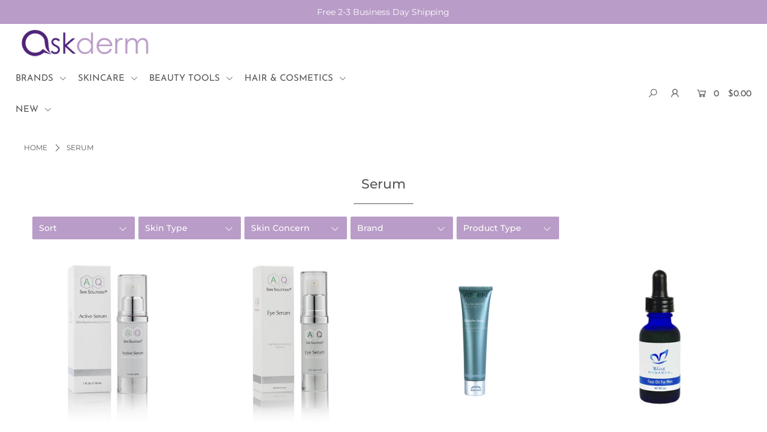

--- FILE ---
content_type: text/html; charset=utf-8
request_url: https://askderm.com/collections/serum
body_size: 47835
content:
<!DOCTYPE html>
<!--[if lt IE 7 ]><html class="ie ie6" lang="en"> <![endif]-->
<!--[if IE 7 ]><html class="ie ie7" lang="en"> <![endif]-->
<!--[if IE 8 ]><html class="ie ie8" lang="en"> <![endif]-->
<!--[if (gte IE 9)|!(IE)]><!--><html lang="en" class="no-js"> <!--<![endif]-->
<head>

  <meta charset="utf-8" />

  





<meta property="og:site_name" content="askderm">
<meta property="og:url" content="https://askderm.com/collections/serum">
<meta property="og:title" content="Serum">
<meta property="og:type" content="product.group">
<meta property="og:description" content="At askderm, you'll find your favorite skin care brand and innovative new beauty products competitively priced with fast & free shipping on every order. ">





<meta name="twitter:title" content="Serum">
<meta name="twitter:description" content="At askderm, you'll find your favorite skin care brand and innovative new beauty products competitively priced with fast & free shipping on every order. ">
<meta name="twitter:domain" content="">

  


    <!-- SEO
  ================================================== -->
  <title>
    Serum &ndash; askderm
  </title>
  
  <link rel="canonical" href="https://askderm.com/collections/serum" />

    <!-- CSS
  ================================================== -->

  <link href="//askderm.com/cdn/shop/t/11/assets/stylesheet.css?v=6707484783566758161759259950" rel="stylesheet" type="text/css" media="all" />
  <link rel="stylesheet" href="https://use.typekit.net/lti7lxw.css">


  <link href="//askderm.com/cdn/shop/t/11/assets/queries.css?v=149033533537613515081609360988" rel="stylesheet" type="text/css" media="all" />

    <!-- JS
  ================================================== -->

  <script src="//ajax.googleapis.com/ajax/libs/jquery/2.2.4/jquery.min.js" type="text/javascript"></script>
  <script src="//askderm.com/cdn/shop/t/11/assets/eventemitter3.min.js?v=148202183930229300091605758859" type="text/javascript"></script>
  <script src="//askderm.com/cdn/shop/t/11/assets/theme.js?v=81573713791566116751689083786" type="text/javascript"></script>
  <script src="//askderm.com/cdn/shopifycloud/storefront/assets/themes_support/option_selection-b017cd28.js" type="text/javascript"></script>

  <meta name="viewport" content="width=device-width, initial-scale=1">

  
  <link rel="shortcut icon" href="//askderm.com/cdn/shop/files/askderm.com_Top_Brands_Expert_Advice_Beautiful_Skin_e2bac762-b344-4c96-9460-4e6f0f5d7d9c_32x32.png?v=1614311606" type="image/png" />
  
  

  <script>window.performance && window.performance.mark && window.performance.mark('shopify.content_for_header.start');</script><meta name="google-site-verification" content="2adFJY49OJdxDtc3D1EvZRjKxukGdayj3SMwvrVCoqo">
<meta id="shopify-digital-wallet" name="shopify-digital-wallet" content="/17818145/digital_wallets/dialog">
<meta name="shopify-checkout-api-token" content="b1591f332e85c5da44e18d94ec56650b">
<meta id="in-context-paypal-metadata" data-shop-id="17818145" data-venmo-supported="true" data-environment="production" data-locale="en_US" data-paypal-v4="true" data-currency="USD">
<link rel="alternate" type="application/atom+xml" title="Feed" href="/collections/serum.atom" />
<link rel="next" href="/collections/serum?page=2">
<link rel="alternate" type="application/json+oembed" href="https://askderm.com/collections/serum.oembed">
<script async="async" src="/checkouts/internal/preloads.js?locale=en-US"></script>
<script id="shopify-features" type="application/json">{"accessToken":"b1591f332e85c5da44e18d94ec56650b","betas":["rich-media-storefront-analytics"],"domain":"askderm.com","predictiveSearch":true,"shopId":17818145,"locale":"en"}</script>
<script>var Shopify = Shopify || {};
Shopify.shop = "askderm.myshopify.com";
Shopify.locale = "en";
Shopify.currency = {"active":"USD","rate":"1.0"};
Shopify.country = "US";
Shopify.theme = {"name":"askderm 2021 - ICON Theme","id":115871645884,"schema_name":"Icon","schema_version":"7.4.3","theme_store_id":686,"role":"main"};
Shopify.theme.handle = "null";
Shopify.theme.style = {"id":null,"handle":null};
Shopify.cdnHost = "askderm.com/cdn";
Shopify.routes = Shopify.routes || {};
Shopify.routes.root = "/";</script>
<script type="module">!function(o){(o.Shopify=o.Shopify||{}).modules=!0}(window);</script>
<script>!function(o){function n(){var o=[];function n(){o.push(Array.prototype.slice.apply(arguments))}return n.q=o,n}var t=o.Shopify=o.Shopify||{};t.loadFeatures=n(),t.autoloadFeatures=n()}(window);</script>
<script id="shop-js-analytics" type="application/json">{"pageType":"collection"}</script>
<script defer="defer" async type="module" src="//askderm.com/cdn/shopifycloud/shop-js/modules/v2/client.init-shop-cart-sync_BdyHc3Nr.en.esm.js"></script>
<script defer="defer" async type="module" src="//askderm.com/cdn/shopifycloud/shop-js/modules/v2/chunk.common_Daul8nwZ.esm.js"></script>
<script type="module">
  await import("//askderm.com/cdn/shopifycloud/shop-js/modules/v2/client.init-shop-cart-sync_BdyHc3Nr.en.esm.js");
await import("//askderm.com/cdn/shopifycloud/shop-js/modules/v2/chunk.common_Daul8nwZ.esm.js");

  window.Shopify.SignInWithShop?.initShopCartSync?.({"fedCMEnabled":true,"windoidEnabled":true});

</script>
<script>(function() {
  var isLoaded = false;
  function asyncLoad() {
    if (isLoaded) return;
    isLoaded = true;
    var urls = ["https:\/\/combidesk.com\/js\/integration\/shopify\/zopim\/widget.js?accountkey=2mkTt7kpPeubpjispfbCKGT2jKSW6mCv\u0026shop=askderm.myshopify.com","https:\/\/motivate.shopapps.site\/motivator.php?shop=askderm.myshopify.com","https:\/\/upsells.boldapps.net\/v2_ui\/js\/UpsellTracker.js?shop=askderm.myshopify.com","https:\/\/upsells.boldapps.net\/v2_ui\/js\/upsell.js?shop=askderm.myshopify.com","\/\/swymv3starter-01.azureedge.net\/code\/swym-shopify.js?shop=askderm.myshopify.com","https:\/\/scripttags.justuno.com\/shopify_justuno_17818145_7b2662f0-a265-11e8-b1d1-dbabdca45e32.js?shop=askderm.myshopify.com","https:\/\/www.affiliatly.com\/shopify\/shopify.js?affiliatly_code=AF-1018460\u0026shop=askderm.myshopify.com","https:\/\/app.marsello.com\/Portal\/Custom\/ScriptToInstall\/59f87d7a02022b0f7015fd89?aProvId=5a094540af349dd758c4d92a\u0026shop=askderm.myshopify.com","https:\/\/container.pepperjam.com\/2882471994.js?shop=askderm.myshopify.com","https:\/\/mpop.pxucdn.com\/apps.pixelunion.net\/scripts\/js\/countdown\/bundle.min.js?shop=askderm.myshopify.com","https:\/\/d10lpsik1i8c69.cloudfront.net\/w.js?shop=askderm.myshopify.com","https:\/\/tabs.stationmade.com\/registered-scripts\/tabs-by-station.js?shop=askderm.myshopify.com","\/\/searchserverapi.com\/widgets\/shopify\/init.js?a=9x6R8i9Z6Q\u0026shop=askderm.myshopify.com","https:\/\/cdn.tabarn.app\/cdn\/automatic-discount\/automatic-discount-v2.min.js?shop=askderm.myshopify.com","https:\/\/omnisnippet1.com\/platforms\/shopify.js?source=scriptTag\u0026v=2025-05-15T12\u0026shop=askderm.myshopify.com","https:\/\/na.shgcdn3.com\/pixel-collector.js?shop=askderm.myshopify.com"];
    for (var i = 0; i < urls.length; i++) {
      var s = document.createElement('script');
      s.type = 'text/javascript';
      s.async = true;
      s.src = urls[i];
      var x = document.getElementsByTagName('script')[0];
      x.parentNode.insertBefore(s, x);
    }
  };
  if(window.attachEvent) {
    window.attachEvent('onload', asyncLoad);
  } else {
    window.addEventListener('load', asyncLoad, false);
  }
})();</script>
<script id="__st">var __st={"a":17818145,"offset":-18000,"reqid":"5ec81a78-ff0f-470f-83e2-e19947275aae-1769001257","pageurl":"askderm.com\/collections\/serum","u":"228ef3153015","p":"collection","rtyp":"collection","rid":378687171};</script>
<script>window.ShopifyPaypalV4VisibilityTracking = true;</script>
<script id="captcha-bootstrap">!function(){'use strict';const t='contact',e='account',n='new_comment',o=[[t,t],['blogs',n],['comments',n],[t,'customer']],c=[[e,'customer_login'],[e,'guest_login'],[e,'recover_customer_password'],[e,'create_customer']],r=t=>t.map((([t,e])=>`form[action*='/${t}']:not([data-nocaptcha='true']) input[name='form_type'][value='${e}']`)).join(','),a=t=>()=>t?[...document.querySelectorAll(t)].map((t=>t.form)):[];function s(){const t=[...o],e=r(t);return a(e)}const i='password',u='form_key',d=['recaptcha-v3-token','g-recaptcha-response','h-captcha-response',i],f=()=>{try{return window.sessionStorage}catch{return}},m='__shopify_v',_=t=>t.elements[u];function p(t,e,n=!1){try{const o=window.sessionStorage,c=JSON.parse(o.getItem(e)),{data:r}=function(t){const{data:e,action:n}=t;return t[m]||n?{data:e,action:n}:{data:t,action:n}}(c);for(const[e,n]of Object.entries(r))t.elements[e]&&(t.elements[e].value=n);n&&o.removeItem(e)}catch(o){console.error('form repopulation failed',{error:o})}}const l='form_type',E='cptcha';function T(t){t.dataset[E]=!0}const w=window,h=w.document,L='Shopify',v='ce_forms',y='captcha';let A=!1;((t,e)=>{const n=(g='f06e6c50-85a8-45c8-87d0-21a2b65856fe',I='https://cdn.shopify.com/shopifycloud/storefront-forms-hcaptcha/ce_storefront_forms_captcha_hcaptcha.v1.5.2.iife.js',D={infoText:'Protected by hCaptcha',privacyText:'Privacy',termsText:'Terms'},(t,e,n)=>{const o=w[L][v],c=o.bindForm;if(c)return c(t,g,e,D).then(n);var r;o.q.push([[t,g,e,D],n]),r=I,A||(h.body.append(Object.assign(h.createElement('script'),{id:'captcha-provider',async:!0,src:r})),A=!0)});var g,I,D;w[L]=w[L]||{},w[L][v]=w[L][v]||{},w[L][v].q=[],w[L][y]=w[L][y]||{},w[L][y].protect=function(t,e){n(t,void 0,e),T(t)},Object.freeze(w[L][y]),function(t,e,n,w,h,L){const[v,y,A,g]=function(t,e,n){const i=e?o:[],u=t?c:[],d=[...i,...u],f=r(d),m=r(i),_=r(d.filter((([t,e])=>n.includes(e))));return[a(f),a(m),a(_),s()]}(w,h,L),I=t=>{const e=t.target;return e instanceof HTMLFormElement?e:e&&e.form},D=t=>v().includes(t);t.addEventListener('submit',(t=>{const e=I(t);if(!e)return;const n=D(e)&&!e.dataset.hcaptchaBound&&!e.dataset.recaptchaBound,o=_(e),c=g().includes(e)&&(!o||!o.value);(n||c)&&t.preventDefault(),c&&!n&&(function(t){try{if(!f())return;!function(t){const e=f();if(!e)return;const n=_(t);if(!n)return;const o=n.value;o&&e.removeItem(o)}(t);const e=Array.from(Array(32),(()=>Math.random().toString(36)[2])).join('');!function(t,e){_(t)||t.append(Object.assign(document.createElement('input'),{type:'hidden',name:u})),t.elements[u].value=e}(t,e),function(t,e){const n=f();if(!n)return;const o=[...t.querySelectorAll(`input[type='${i}']`)].map((({name:t})=>t)),c=[...d,...o],r={};for(const[a,s]of new FormData(t).entries())c.includes(a)||(r[a]=s);n.setItem(e,JSON.stringify({[m]:1,action:t.action,data:r}))}(t,e)}catch(e){console.error('failed to persist form',e)}}(e),e.submit())}));const S=(t,e)=>{t&&!t.dataset[E]&&(n(t,e.some((e=>e===t))),T(t))};for(const o of['focusin','change'])t.addEventListener(o,(t=>{const e=I(t);D(e)&&S(e,y())}));const B=e.get('form_key'),M=e.get(l),P=B&&M;t.addEventListener('DOMContentLoaded',(()=>{const t=y();if(P)for(const e of t)e.elements[l].value===M&&p(e,B);[...new Set([...A(),...v().filter((t=>'true'===t.dataset.shopifyCaptcha))])].forEach((e=>S(e,t)))}))}(h,new URLSearchParams(w.location.search),n,t,e,['guest_login'])})(!0,!0)}();</script>
<script integrity="sha256-4kQ18oKyAcykRKYeNunJcIwy7WH5gtpwJnB7kiuLZ1E=" data-source-attribution="shopify.loadfeatures" defer="defer" src="//askderm.com/cdn/shopifycloud/storefront/assets/storefront/load_feature-a0a9edcb.js" crossorigin="anonymous"></script>
<script data-source-attribution="shopify.dynamic_checkout.dynamic.init">var Shopify=Shopify||{};Shopify.PaymentButton=Shopify.PaymentButton||{isStorefrontPortableWallets:!0,init:function(){window.Shopify.PaymentButton.init=function(){};var t=document.createElement("script");t.src="https://askderm.com/cdn/shopifycloud/portable-wallets/latest/portable-wallets.en.js",t.type="module",document.head.appendChild(t)}};
</script>
<script data-source-attribution="shopify.dynamic_checkout.buyer_consent">
  function portableWalletsHideBuyerConsent(e){var t=document.getElementById("shopify-buyer-consent"),n=document.getElementById("shopify-subscription-policy-button");t&&n&&(t.classList.add("hidden"),t.setAttribute("aria-hidden","true"),n.removeEventListener("click",e))}function portableWalletsShowBuyerConsent(e){var t=document.getElementById("shopify-buyer-consent"),n=document.getElementById("shopify-subscription-policy-button");t&&n&&(t.classList.remove("hidden"),t.removeAttribute("aria-hidden"),n.addEventListener("click",e))}window.Shopify?.PaymentButton&&(window.Shopify.PaymentButton.hideBuyerConsent=portableWalletsHideBuyerConsent,window.Shopify.PaymentButton.showBuyerConsent=portableWalletsShowBuyerConsent);
</script>
<script data-source-attribution="shopify.dynamic_checkout.cart.bootstrap">document.addEventListener("DOMContentLoaded",(function(){function t(){return document.querySelector("shopify-accelerated-checkout-cart, shopify-accelerated-checkout")}if(t())Shopify.PaymentButton.init();else{new MutationObserver((function(e,n){t()&&(Shopify.PaymentButton.init(),n.disconnect())})).observe(document.body,{childList:!0,subtree:!0})}}));
</script>
<link id="shopify-accelerated-checkout-styles" rel="stylesheet" media="screen" href="https://askderm.com/cdn/shopifycloud/portable-wallets/latest/accelerated-checkout-backwards-compat.css" crossorigin="anonymous">
<style id="shopify-accelerated-checkout-cart">
        #shopify-buyer-consent {
  margin-top: 1em;
  display: inline-block;
  width: 100%;
}

#shopify-buyer-consent.hidden {
  display: none;
}

#shopify-subscription-policy-button {
  background: none;
  border: none;
  padding: 0;
  text-decoration: underline;
  font-size: inherit;
  cursor: pointer;
}

#shopify-subscription-policy-button::before {
  box-shadow: none;
}

      </style>

<script>window.performance && window.performance.mark && window.performance.mark('shopify.content_for_header.end');</script>
<link href="//askderm.com/cdn/shop/t/11/assets/bold-brain-widget.css?v=12280912722225961271609438279" rel="stylesheet" type="text/css" media="all" />

<script>window.BOLD = window.BOLD || {};
    window.BOLD.common = window.BOLD.common || {};
    window.BOLD.common.Shopify = window.BOLD.common.Shopify || {};
    window.BOLD.common.Shopify.shop = {
      domain: 'askderm.com',
      permanent_domain: 'askderm.myshopify.com',
      url: 'https://askderm.com',
      secure_url: 'https://askderm.com',
      money_format: "${{amount}}",
      currency: "USD"
    };
    window.BOLD.common.Shopify.customer = {
      id: null,
      tags: null,
    };
    window.BOLD.common.Shopify.cart = {"note":null,"attributes":{},"original_total_price":0,"total_price":0,"total_discount":0,"total_weight":0.0,"item_count":0,"items":[],"requires_shipping":false,"currency":"USD","items_subtotal_price":0,"cart_level_discount_applications":[],"checkout_charge_amount":0};
    window.BOLD.common.template = 'collection';window.BOLD.common.Shopify.formatMoney = function(money, format) {
        function n(t, e) {
            return "undefined" == typeof t ? e : t
        }
        function r(t, e, r, i) {
            if (e = n(e, 2),
                r = n(r, ","),
                i = n(i, "."),
            isNaN(t) || null == t)
                return 0;
            t = (t / 100).toFixed(e);
            var o = t.split(".")
                , a = o[0].replace(/(\d)(?=(\d\d\d)+(?!\d))/g, "$1" + r)
                , s = o[1] ? i + o[1] : "";
            return a + s
        }
        "string" == typeof money && (money = money.replace(".", ""));
        var i = ""
            , o = /\{\{\s*(\w+)\s*\}\}/
            , a = format || window.BOLD.common.Shopify.shop.money_format || window.Shopify.money_format || "$ {{ amount }}";
        switch (a.match(o)[1]) {
            case "amount":
                i = r(money, 2, ",", ".");
                break;
            case "amount_no_decimals":
                i = r(money, 0, ",", ".");
                break;
            case "amount_with_comma_separator":
                i = r(money, 2, ".", ",");
                break;
            case "amount_no_decimals_with_comma_separator":
                i = r(money, 0, ".", ",");
                break;
            case "amount_with_space_separator":
                i = r(money, 2, " ", ",");
                break;
            case "amount_no_decimals_with_space_separator":
                i = r(money, 0, " ", ",");
                break;
            case "amount_with_apostrophe_separator":
                i = r(money, 2, "'", ".");
                break;
        }
        return a.replace(o, i);
    };
    window.BOLD.common.Shopify.saveProduct = function (handle, product) {
      if (typeof handle === 'string' && typeof window.BOLD.common.Shopify.products[handle] === 'undefined') {
        if (typeof product === 'number') {
          window.BOLD.common.Shopify.handles[product] = handle;
          product = { id: product };
        }
        window.BOLD.common.Shopify.products[handle] = product;
      }
    };
    window.BOLD.common.Shopify.saveVariant = function (variant_id, variant) {
      if (typeof variant_id === 'number' && typeof window.BOLD.common.Shopify.variants[variant_id] === 'undefined') {
        window.BOLD.common.Shopify.variants[variant_id] = variant;
      }
    };window.BOLD.common.Shopify.products = window.BOLD.common.Shopify.products || {};
    window.BOLD.common.Shopify.variants = window.BOLD.common.Shopify.variants || {};
    window.BOLD.common.Shopify.handles = window.BOLD.common.Shopify.handles || {};window.BOLD.common.Shopify.saveProduct(null, null);window.BOLD.apps_installed = {"Brain":1,"cashier":1,"Product Upsell":3,"The Motivator":1} || {};window.BOLD.common.Shopify.metafields = window.BOLD.common.Shopify.metafields || {};window.BOLD.common.Shopify.metafields["bold_rp"] = {"recurring_type":2};window.BOLD.common.Shopify.metafields["bold_csp_defaults"] = {};window.BOLD.common.cacheParams = window.BOLD.common.cacheParams || {};
</script><link href="//askderm.com/cdn/shop/t/11/assets/bold-upsell.css?v=74527724825738693441609438336" rel="stylesheet" type="text/css" media="all" />
<link href="//askderm.com/cdn/shop/t/11/assets/bold-upsell-custom.css?v=150135899998303055901609438336" rel="stylesheet" type="text/css" media="all" />

<script type="text/javascript">
  
    window.SHG_CUSTOMER = null;
  
</script>










<!-- BEGIN app block: shopify://apps/fontify/blocks/app-embed/334490e2-2153-4a2e-a452-e90bdeffa3cc --><link rel="preconnect" href="https://cdn.nitroapps.co" crossorigin=""><!-- Shop metafields --><style type="text/css" id="nitro-fontify" >
</style>
<script>
    console.log(null);
    console.log(null);
  </script><script
  type="text/javascript"
  id="fontify-scripts"
>
  
  (function () {
    // Prevent duplicate execution
    if (window.fontifyScriptInitialized) {
      return;
    }
    window.fontifyScriptInitialized = true;

    if (window.opener) {
      // Remove existing listener if any before adding new one
      if (window.fontifyMessageListener) {
        window.removeEventListener('message', window.fontifyMessageListener, false);
      }

      function watchClosedWindow() {
        let itv = setInterval(function () {
          if (!window.opener || window.opener.closed) {
            clearInterval(itv);
            window.close();
          }
        }, 1000);
      }

      // Helper function to inject scripts and links from vite-tag content
      function injectScript(encodedContent) {
        

        // Decode HTML entities
        const tempTextarea = document.createElement('textarea');
        tempTextarea.innerHTML = encodedContent;
        const viteContent = tempTextarea.value;

        // Parse HTML content
        const tempDiv = document.createElement('div');
        tempDiv.innerHTML = viteContent;

        // Track duplicates within tempDiv only
        const scriptIds = new Set();
        const scriptSrcs = new Set();
        const linkKeys = new Set();

        // Helper to clone element attributes
        function cloneAttributes(source, target) {
          Array.from(source.attributes).forEach(function(attr) {
            if (attr.name === 'crossorigin') {
              target.crossOrigin = attr.value;
            } else {
              target.setAttribute(attr.name, attr.value);
            }
          });
          if (source.textContent) {
            target.textContent = source.textContent;
          }
        }

        // Inject scripts (filter duplicates within tempDiv)
        tempDiv.querySelectorAll('script').forEach(function(script) {
          const scriptId = script.getAttribute('id');
          const scriptSrc = script.getAttribute('src');

          // Skip if duplicate in tempDiv
          if ((scriptId && scriptIds.has(scriptId)) || (scriptSrc && scriptSrcs.has(scriptSrc))) {
            return;
          }

          // Track script
          if (scriptId) scriptIds.add(scriptId);
          if (scriptSrc) scriptSrcs.add(scriptSrc);

          // Clone and inject
          const newScript = document.createElement('script');
          cloneAttributes(script, newScript);

          document.head.appendChild(newScript);
        });

        // Inject links (filter duplicates within tempDiv)
        tempDiv.querySelectorAll('link').forEach(function(link) {
          const linkHref = link.getAttribute('href');
          const linkRel = link.getAttribute('rel') || '';
          const key = linkHref + '|' + linkRel;

          // Skip if duplicate in tempDiv
          if (linkHref && linkKeys.has(key)) {
            return;
          }

          // Track link
          if (linkHref) linkKeys.add(key);

          // Clone and inject
          const newLink = document.createElement('link');
          cloneAttributes(link, newLink);
          document.head.appendChild(newLink);
        });
      }

      // Function to apply preview font data


      function receiveMessage(event) {
        watchClosedWindow();
        if (event.data.action == 'fontify_ready') {
          console.log('fontify_ready');
          injectScript(`&lt;!-- BEGIN app snippet: vite-tag --&gt;


  &lt;script src=&quot;https://cdn.shopify.com/extensions/019bafe3-77e1-7e6a-87b2-cbeff3e5cd6f/fontify-polaris-11/assets/main-B3V8Mu2P.js&quot; type=&quot;module&quot; crossorigin=&quot;anonymous&quot;&gt;&lt;/script&gt;

&lt;!-- END app snippet --&gt;
  &lt;!-- BEGIN app snippet: vite-tag --&gt;


  &lt;link href=&quot;//cdn.shopify.com/extensions/019bafe3-77e1-7e6a-87b2-cbeff3e5cd6f/fontify-polaris-11/assets/main-GVRB1u2d.css&quot; rel=&quot;stylesheet&quot; type=&quot;text/css&quot; media=&quot;all&quot; /&gt;

&lt;!-- END app snippet --&gt;
`);

        } else if (event.data.action == 'font_audit_ready') {
          injectScript(`&lt;!-- BEGIN app snippet: vite-tag --&gt;


  &lt;script src=&quot;https://cdn.shopify.com/extensions/019bafe3-77e1-7e6a-87b2-cbeff3e5cd6f/fontify-polaris-11/assets/audit-DDeWPAiq.js&quot; type=&quot;module&quot; crossorigin=&quot;anonymous&quot;&gt;&lt;/script&gt;

&lt;!-- END app snippet --&gt;
  &lt;!-- BEGIN app snippet: vite-tag --&gt;


  &lt;link href=&quot;//cdn.shopify.com/extensions/019bafe3-77e1-7e6a-87b2-cbeff3e5cd6f/fontify-polaris-11/assets/audit-CNr6hPle.css&quot; rel=&quot;stylesheet&quot; type=&quot;text/css&quot; media=&quot;all&quot; /&gt;

&lt;!-- END app snippet --&gt;
`);

        } else if (event.data.action == 'preview_font_data') {
          const fontData = event?.data || null;
          window.fontifyPreviewData = fontData;
          injectScript(`&lt;!-- BEGIN app snippet: vite-tag --&gt;


  &lt;script src=&quot;https://cdn.shopify.com/extensions/019bafe3-77e1-7e6a-87b2-cbeff3e5cd6f/fontify-polaris-11/assets/preview-CH6oXAfY.js&quot; type=&quot;module&quot; crossorigin=&quot;anonymous&quot;&gt;&lt;/script&gt;

&lt;!-- END app snippet --&gt;
`);
        }
      }

      // Store reference to listener for cleanup
      window.fontifyMessageListener = receiveMessage;
      window.addEventListener('message', receiveMessage, false);

      // Send init message when window is opened from opener
      if (window.opener) {
        window.opener.postMessage({ action: `${window.name}_init`, data: JSON.parse(JSON.stringify({})) }, '*');
      }
    }
  })();
</script>


<!-- END app block --><meta property="og:image" content="https://cdn.shopify.com/s/files/1/1781/8145/files/askderm_Logo_with_Tagline_RGB_homepage.png?height=628&pad_color=ffffff&v=1614311923&width=1200" />
<meta property="og:image:secure_url" content="https://cdn.shopify.com/s/files/1/1781/8145/files/askderm_Logo_with_Tagline_RGB_homepage.png?height=628&pad_color=ffffff&v=1614311923&width=1200" />
<meta property="og:image:width" content="1200" />
<meta property="og:image:height" content="628" />
<link href="https://monorail-edge.shopifysvc.com" rel="dns-prefetch">
<script>(function(){if ("sendBeacon" in navigator && "performance" in window) {try {var session_token_from_headers = performance.getEntriesByType('navigation')[0].serverTiming.find(x => x.name == '_s').description;} catch {var session_token_from_headers = undefined;}var session_cookie_matches = document.cookie.match(/_shopify_s=([^;]*)/);var session_token_from_cookie = session_cookie_matches && session_cookie_matches.length === 2 ? session_cookie_matches[1] : "";var session_token = session_token_from_headers || session_token_from_cookie || "";function handle_abandonment_event(e) {var entries = performance.getEntries().filter(function(entry) {return /monorail-edge.shopifysvc.com/.test(entry.name);});if (!window.abandonment_tracked && entries.length === 0) {window.abandonment_tracked = true;var currentMs = Date.now();var navigation_start = performance.timing.navigationStart;var payload = {shop_id: 17818145,url: window.location.href,navigation_start,duration: currentMs - navigation_start,session_token,page_type: "collection"};window.navigator.sendBeacon("https://monorail-edge.shopifysvc.com/v1/produce", JSON.stringify({schema_id: "online_store_buyer_site_abandonment/1.1",payload: payload,metadata: {event_created_at_ms: currentMs,event_sent_at_ms: currentMs}}));}}window.addEventListener('pagehide', handle_abandonment_event);}}());</script>
<script id="web-pixels-manager-setup">(function e(e,d,r,n,o){if(void 0===o&&(o={}),!Boolean(null===(a=null===(i=window.Shopify)||void 0===i?void 0:i.analytics)||void 0===a?void 0:a.replayQueue)){var i,a;window.Shopify=window.Shopify||{};var t=window.Shopify;t.analytics=t.analytics||{};var s=t.analytics;s.replayQueue=[],s.publish=function(e,d,r){return s.replayQueue.push([e,d,r]),!0};try{self.performance.mark("wpm:start")}catch(e){}var l=function(){var e={modern:/Edge?\/(1{2}[4-9]|1[2-9]\d|[2-9]\d{2}|\d{4,})\.\d+(\.\d+|)|Firefox\/(1{2}[4-9]|1[2-9]\d|[2-9]\d{2}|\d{4,})\.\d+(\.\d+|)|Chrom(ium|e)\/(9{2}|\d{3,})\.\d+(\.\d+|)|(Maci|X1{2}).+ Version\/(15\.\d+|(1[6-9]|[2-9]\d|\d{3,})\.\d+)([,.]\d+|)( \(\w+\)|)( Mobile\/\w+|) Safari\/|Chrome.+OPR\/(9{2}|\d{3,})\.\d+\.\d+|(CPU[ +]OS|iPhone[ +]OS|CPU[ +]iPhone|CPU IPhone OS|CPU iPad OS)[ +]+(15[._]\d+|(1[6-9]|[2-9]\d|\d{3,})[._]\d+)([._]\d+|)|Android:?[ /-](13[3-9]|1[4-9]\d|[2-9]\d{2}|\d{4,})(\.\d+|)(\.\d+|)|Android.+Firefox\/(13[5-9]|1[4-9]\d|[2-9]\d{2}|\d{4,})\.\d+(\.\d+|)|Android.+Chrom(ium|e)\/(13[3-9]|1[4-9]\d|[2-9]\d{2}|\d{4,})\.\d+(\.\d+|)|SamsungBrowser\/([2-9]\d|\d{3,})\.\d+/,legacy:/Edge?\/(1[6-9]|[2-9]\d|\d{3,})\.\d+(\.\d+|)|Firefox\/(5[4-9]|[6-9]\d|\d{3,})\.\d+(\.\d+|)|Chrom(ium|e)\/(5[1-9]|[6-9]\d|\d{3,})\.\d+(\.\d+|)([\d.]+$|.*Safari\/(?![\d.]+ Edge\/[\d.]+$))|(Maci|X1{2}).+ Version\/(10\.\d+|(1[1-9]|[2-9]\d|\d{3,})\.\d+)([,.]\d+|)( \(\w+\)|)( Mobile\/\w+|) Safari\/|Chrome.+OPR\/(3[89]|[4-9]\d|\d{3,})\.\d+\.\d+|(CPU[ +]OS|iPhone[ +]OS|CPU[ +]iPhone|CPU IPhone OS|CPU iPad OS)[ +]+(10[._]\d+|(1[1-9]|[2-9]\d|\d{3,})[._]\d+)([._]\d+|)|Android:?[ /-](13[3-9]|1[4-9]\d|[2-9]\d{2}|\d{4,})(\.\d+|)(\.\d+|)|Mobile Safari.+OPR\/([89]\d|\d{3,})\.\d+\.\d+|Android.+Firefox\/(13[5-9]|1[4-9]\d|[2-9]\d{2}|\d{4,})\.\d+(\.\d+|)|Android.+Chrom(ium|e)\/(13[3-9]|1[4-9]\d|[2-9]\d{2}|\d{4,})\.\d+(\.\d+|)|Android.+(UC? ?Browser|UCWEB|U3)[ /]?(15\.([5-9]|\d{2,})|(1[6-9]|[2-9]\d|\d{3,})\.\d+)\.\d+|SamsungBrowser\/(5\.\d+|([6-9]|\d{2,})\.\d+)|Android.+MQ{2}Browser\/(14(\.(9|\d{2,})|)|(1[5-9]|[2-9]\d|\d{3,})(\.\d+|))(\.\d+|)|K[Aa][Ii]OS\/(3\.\d+|([4-9]|\d{2,})\.\d+)(\.\d+|)/},d=e.modern,r=e.legacy,n=navigator.userAgent;return n.match(d)?"modern":n.match(r)?"legacy":"unknown"}(),u="modern"===l?"modern":"legacy",c=(null!=n?n:{modern:"",legacy:""})[u],f=function(e){return[e.baseUrl,"/wpm","/b",e.hashVersion,"modern"===e.buildTarget?"m":"l",".js"].join("")}({baseUrl:d,hashVersion:r,buildTarget:u}),m=function(e){var d=e.version,r=e.bundleTarget,n=e.surface,o=e.pageUrl,i=e.monorailEndpoint;return{emit:function(e){var a=e.status,t=e.errorMsg,s=(new Date).getTime(),l=JSON.stringify({metadata:{event_sent_at_ms:s},events:[{schema_id:"web_pixels_manager_load/3.1",payload:{version:d,bundle_target:r,page_url:o,status:a,surface:n,error_msg:t},metadata:{event_created_at_ms:s}}]});if(!i)return console&&console.warn&&console.warn("[Web Pixels Manager] No Monorail endpoint provided, skipping logging."),!1;try{return self.navigator.sendBeacon.bind(self.navigator)(i,l)}catch(e){}var u=new XMLHttpRequest;try{return u.open("POST",i,!0),u.setRequestHeader("Content-Type","text/plain"),u.send(l),!0}catch(e){return console&&console.warn&&console.warn("[Web Pixels Manager] Got an unhandled error while logging to Monorail."),!1}}}}({version:r,bundleTarget:l,surface:e.surface,pageUrl:self.location.href,monorailEndpoint:e.monorailEndpoint});try{o.browserTarget=l,function(e){var d=e.src,r=e.async,n=void 0===r||r,o=e.onload,i=e.onerror,a=e.sri,t=e.scriptDataAttributes,s=void 0===t?{}:t,l=document.createElement("script"),u=document.querySelector("head"),c=document.querySelector("body");if(l.async=n,l.src=d,a&&(l.integrity=a,l.crossOrigin="anonymous"),s)for(var f in s)if(Object.prototype.hasOwnProperty.call(s,f))try{l.dataset[f]=s[f]}catch(e){}if(o&&l.addEventListener("load",o),i&&l.addEventListener("error",i),u)u.appendChild(l);else{if(!c)throw new Error("Did not find a head or body element to append the script");c.appendChild(l)}}({src:f,async:!0,onload:function(){if(!function(){var e,d;return Boolean(null===(d=null===(e=window.Shopify)||void 0===e?void 0:e.analytics)||void 0===d?void 0:d.initialized)}()){var d=window.webPixelsManager.init(e)||void 0;if(d){var r=window.Shopify.analytics;r.replayQueue.forEach((function(e){var r=e[0],n=e[1],o=e[2];d.publishCustomEvent(r,n,o)})),r.replayQueue=[],r.publish=d.publishCustomEvent,r.visitor=d.visitor,r.initialized=!0}}},onerror:function(){return m.emit({status:"failed",errorMsg:"".concat(f," has failed to load")})},sri:function(e){var d=/^sha384-[A-Za-z0-9+/=]+$/;return"string"==typeof e&&d.test(e)}(c)?c:"",scriptDataAttributes:o}),m.emit({status:"loading"})}catch(e){m.emit({status:"failed",errorMsg:(null==e?void 0:e.message)||"Unknown error"})}}})({shopId: 17818145,storefrontBaseUrl: "https://askderm.com",extensionsBaseUrl: "https://extensions.shopifycdn.com/cdn/shopifycloud/web-pixels-manager",monorailEndpoint: "https://monorail-edge.shopifysvc.com/unstable/produce_batch",surface: "storefront-renderer",enabledBetaFlags: ["2dca8a86"],webPixelsConfigList: [{"id":"995361014","configuration":"{\"accountID\":\"1ccef41fc89040ccbd99e2d9e1d7febd\"}","eventPayloadVersion":"v1","runtimeContext":"STRICT","scriptVersion":"15ce6a0454461d5bcddf88aadcfc4085","type":"APP","apiClientId":158237,"privacyPurposes":[],"dataSharingAdjustments":{"protectedCustomerApprovalScopes":["read_customer_address","read_customer_email","read_customer_name","read_customer_personal_data"]}},{"id":"969244918","configuration":"{\"webPixelName\":\"Judge.me\"}","eventPayloadVersion":"v1","runtimeContext":"STRICT","scriptVersion":"34ad157958823915625854214640f0bf","type":"APP","apiClientId":683015,"privacyPurposes":["ANALYTICS"],"dataSharingAdjustments":{"protectedCustomerApprovalScopes":["read_customer_email","read_customer_name","read_customer_personal_data","read_customer_phone"]}},{"id":"956727542","configuration":"{\"site_id\":\"c76f75ce-756f-4d27-acf6-ce31ebf8522c\",\"analytics_endpoint\":\"https:\\\/\\\/na.shgcdn3.com\"}","eventPayloadVersion":"v1","runtimeContext":"STRICT","scriptVersion":"695709fc3f146fa50a25299517a954f2","type":"APP","apiClientId":1158168,"privacyPurposes":["ANALYTICS","MARKETING","SALE_OF_DATA"],"dataSharingAdjustments":{"protectedCustomerApprovalScopes":["read_customer_personal_data"]}},{"id":"893386998","configuration":"{\"apiURL\":\"https:\/\/api.omnisend.com\",\"appURL\":\"https:\/\/app.omnisend.com\",\"brandID\":\"5f96ca248a48f70b009b563e\",\"trackingURL\":\"https:\/\/wt.omnisendlink.com\"}","eventPayloadVersion":"v1","runtimeContext":"STRICT","scriptVersion":"aa9feb15e63a302383aa48b053211bbb","type":"APP","apiClientId":186001,"privacyPurposes":["ANALYTICS","MARKETING","SALE_OF_DATA"],"dataSharingAdjustments":{"protectedCustomerApprovalScopes":["read_customer_address","read_customer_email","read_customer_name","read_customer_personal_data","read_customer_phone"]}},{"id":"599589110","configuration":"{\"config\":\"{\\\"pixel_id\\\":\\\"AW-1070451170\\\",\\\"target_country\\\":\\\"US\\\",\\\"gtag_events\\\":[{\\\"type\\\":\\\"page_view\\\",\\\"action_label\\\":\\\"AW-1070451170\\\/1Us6CMro--MBEOKTt_4D\\\"},{\\\"type\\\":\\\"purchase\\\",\\\"action_label\\\":\\\"AW-1070451170\\\/FnzYCM3o--MBEOKTt_4D\\\"},{\\\"type\\\":\\\"view_item\\\",\\\"action_label\\\":\\\"AW-1070451170\\\/nIX4CNDo--MBEOKTt_4D\\\"},{\\\"type\\\":\\\"add_to_cart\\\",\\\"action_label\\\":\\\"AW-1070451170\\\/fF7sCNPo--MBEOKTt_4D\\\"},{\\\"type\\\":\\\"begin_checkout\\\",\\\"action_label\\\":\\\"AW-1070451170\\\/gwkiCNbo--MBEOKTt_4D\\\"},{\\\"type\\\":\\\"search\\\",\\\"action_label\\\":\\\"AW-1070451170\\\/y_rZCI3q--MBEOKTt_4D\\\"},{\\\"type\\\":\\\"add_payment_info\\\",\\\"action_label\\\":\\\"AW-1070451170\\\/ovj6CJDq--MBEOKTt_4D\\\"}],\\\"enable_monitoring_mode\\\":false}\"}","eventPayloadVersion":"v1","runtimeContext":"OPEN","scriptVersion":"b2a88bafab3e21179ed38636efcd8a93","type":"APP","apiClientId":1780363,"privacyPurposes":[],"dataSharingAdjustments":{"protectedCustomerApprovalScopes":["read_customer_address","read_customer_email","read_customer_name","read_customer_personal_data","read_customer_phone"]}},{"id":"250446070","configuration":"{\"pixel_id\":\"266583247177652\",\"pixel_type\":\"facebook_pixel\",\"metaapp_system_user_token\":\"-\"}","eventPayloadVersion":"v1","runtimeContext":"OPEN","scriptVersion":"ca16bc87fe92b6042fbaa3acc2fbdaa6","type":"APP","apiClientId":2329312,"privacyPurposes":["ANALYTICS","MARKETING","SALE_OF_DATA"],"dataSharingAdjustments":{"protectedCustomerApprovalScopes":["read_customer_address","read_customer_email","read_customer_name","read_customer_personal_data","read_customer_phone"]}},{"id":"91062518","eventPayloadVersion":"v1","runtimeContext":"LAX","scriptVersion":"1","type":"CUSTOM","privacyPurposes":["ANALYTICS"],"name":"Google Analytics tag (migrated)"},{"id":"shopify-app-pixel","configuration":"{}","eventPayloadVersion":"v1","runtimeContext":"STRICT","scriptVersion":"0450","apiClientId":"shopify-pixel","type":"APP","privacyPurposes":["ANALYTICS","MARKETING"]},{"id":"shopify-custom-pixel","eventPayloadVersion":"v1","runtimeContext":"LAX","scriptVersion":"0450","apiClientId":"shopify-pixel","type":"CUSTOM","privacyPurposes":["ANALYTICS","MARKETING"]}],isMerchantRequest: false,initData: {"shop":{"name":"askderm","paymentSettings":{"currencyCode":"USD"},"myshopifyDomain":"askderm.myshopify.com","countryCode":"US","storefrontUrl":"https:\/\/askderm.com"},"customer":null,"cart":null,"checkout":null,"productVariants":[],"purchasingCompany":null},},"https://askderm.com/cdn","fcfee988w5aeb613cpc8e4bc33m6693e112",{"modern":"","legacy":""},{"shopId":"17818145","storefrontBaseUrl":"https:\/\/askderm.com","extensionBaseUrl":"https:\/\/extensions.shopifycdn.com\/cdn\/shopifycloud\/web-pixels-manager","surface":"storefront-renderer","enabledBetaFlags":"[\"2dca8a86\"]","isMerchantRequest":"false","hashVersion":"fcfee988w5aeb613cpc8e4bc33m6693e112","publish":"custom","events":"[[\"page_viewed\",{}],[\"collection_viewed\",{\"collection\":{\"id\":\"378687171\",\"title\":\"Serum\",\"productVariants\":[{\"price\":{\"amount\":150.0,\"currencyCode\":\"USD\"},\"product\":{\"title\":\"AQ Skin Solutions Active Serum\",\"vendor\":\"AQ Skin Solutions\",\"id\":\"9669621507\",\"untranslatedTitle\":\"AQ Skin Solutions Active Serum\",\"url\":\"\/products\/aq-skin-solutions-active-serum\",\"type\":\"Treatments\"},\"id\":\"35254115459\",\"image\":{\"src\":\"\/\/askderm.com\/cdn\/shop\/products\/active-serum-bottle-package-113-web.png?v=1603270250\"},\"sku\":\"AQS0001\",\"title\":\"Default Title\",\"untranslatedTitle\":\"Default Title\"},{\"price\":{\"amount\":100.0,\"currencyCode\":\"USD\"},\"product\":{\"title\":\"AQ Skin Solutions Eye Serum\",\"vendor\":\"AQ Skin Solutions\",\"id\":\"9669622019\",\"untranslatedTitle\":\"AQ Skin Solutions Eye Serum\",\"url\":\"\/products\/aq-skin-solutions-eye-serum\",\"type\":\"Eye Treatments\"},\"id\":\"35254123203\",\"image\":{\"src\":\"\/\/askderm.com\/cdn\/shop\/products\/eye-serum-bottle-package-125-web.png?v=1603270251\"},\"sku\":\"AQS0002\",\"title\":\"Default Title\",\"untranslatedTitle\":\"Default Title\"},{\"price\":{\"amount\":68.0,\"currencyCode\":\"USD\"},\"product\":{\"title\":\"ATZEN In Shape: Cellulite Away\",\"vendor\":\"ATZEN Superior to Organic Skin Care\",\"id\":\"1112740790308\",\"untranslatedTitle\":\"ATZEN In Shape: Cellulite Away\",\"url\":\"\/products\/atzen-in-shape-cellulite-away\",\"type\":\"Treatments\"},\"id\":\"10079484018724\",\"image\":{\"src\":\"\/\/askderm.com\/cdn\/shop\/products\/a19068-product-only-clear-cut-600x600.png?v=1603638327\"},\"sku\":\"ATZ0025\",\"title\":\"3 fl oz\",\"untranslatedTitle\":\"3 fl oz\"},{\"price\":{\"amount\":48.0,\"currencyCode\":\"USD\"},\"product\":{\"title\":\"Blue Monarch Face Oil For Men\",\"vendor\":\"Blue Monarch\",\"id\":\"1237418901540\",\"untranslatedTitle\":\"Blue Monarch Face Oil For Men\",\"url\":\"\/products\/blue-monarch-face-oil-for-men\",\"type\":\"Treatments\"},\"id\":\"10778891550756\",\"image\":{\"src\":\"\/\/askderm.com\/cdn\/shop\/products\/lohKlS8kQyiIjDGV8mNb_BLM0003.jpg?v=1559150141\"},\"sku\":\"BLM0003\",\"title\":\"1 fl oz\",\"untranslatedTitle\":\"1 fl oz\"},{\"price\":{\"amount\":18.5,\"currencyCode\":\"USD\"},\"product\":{\"title\":\"BRYT Boost Serum\",\"vendor\":\"BRYT Skincare\",\"id\":\"633242714148\",\"untranslatedTitle\":\"BRYT Boost Serum\",\"url\":\"\/products\/bryt-boost-serum\",\"type\":\"Treatments\"},\"id\":\"7541504901156\",\"image\":{\"src\":\"\/\/askderm.com\/cdn\/shop\/products\/DoFHvqPUTnOLtL8F4XW8_BRY0006.jpg?v=1529275327\"},\"sku\":\"BRY0006\",\"title\":\"1 fl oz\",\"untranslatedTitle\":\"1 fl oz\"},{\"price\":{\"amount\":19.5,\"currencyCode\":\"USD\"},\"product\":{\"title\":\"BRYT Nourish Serum\",\"vendor\":\"BRYT Skincare\",\"id\":\"659738558500\",\"untranslatedTitle\":\"BRYT Nourish Serum\",\"url\":\"\/products\/bryt-nourish-serum\",\"type\":\"Treatments\"},\"id\":\"7689509339172\",\"image\":{\"src\":\"\/\/askderm.com\/cdn\/shop\/products\/dPbXiF6RQmeS3jGiJbml_BRY0005.jpg?v=1529274994\"},\"sku\":\"BRY0005\",\"title\":\"1 fl oz\",\"untranslatedTitle\":\"1 fl oz\"},{\"price\":{\"amount\":19.99,\"currencyCode\":\"USD\"},\"product\":{\"title\":\"canBE Naturally I can be vibrant NIGHTTIME OIL BOOST\",\"vendor\":\"canBE Naturally\",\"id\":\"4904490729508\",\"untranslatedTitle\":\"canBE Naturally I can be vibrant NIGHTTIME OIL BOOST\",\"url\":\"\/products\/canbe-naturally-i-can-be-vibrant-nighttime-oil-boost\",\"type\":\"Treatments\"},\"id\":\"32378296401956\",\"image\":{\"src\":\"\/\/askderm.com\/cdn\/shop\/products\/CanBE_NighttimeOilBoost.png?v=1600945883\"},\"sku\":\"CAN0002\",\"title\":\"1 fl oz\",\"untranslatedTitle\":\"1 fl oz\"},{\"price\":{\"amount\":128.0,\"currencyCode\":\"USD\"},\"product\":{\"title\":\"Carter + Jane The Everything Oil\",\"vendor\":\"Carter + Jane\",\"id\":\"866597175332\",\"untranslatedTitle\":\"Carter + Jane The Everything Oil\",\"url\":\"\/products\/carter-jane-the-everything-oil\",\"type\":\"Treatments\"},\"id\":\"9018263142436\",\"image\":{\"src\":\"\/\/askderm.com\/cdn\/shop\/products\/i8LdwVCzRQymOcqIoDP6_EO_14-2.jpg?v=1591882761\"},\"sku\":\"EOI0001\",\"title\":\"1 fl oz\",\"untranslatedTitle\":\"1 fl oz\"},{\"price\":{\"amount\":120.0,\"currencyCode\":\"USD\"},\"product\":{\"title\":\"DCL C Scape High Potency Night Booster 30\",\"vendor\":\"DCL\",\"id\":\"9669410115\",\"untranslatedTitle\":\"DCL C Scape High Potency Night Booster 30\",\"url\":\"\/products\/dcl-c-scape-high-potency-night-booster-30\",\"type\":\"Moisturizers\"},\"id\":\"35252870915\",\"image\":{\"src\":\"\/\/askderm.com\/cdn\/shop\/products\/c_scape_potency_night_booster.jpg?v=1494368701\"},\"sku\":\"DCL0086\",\"title\":\"Default Title\",\"untranslatedTitle\":\"Default Title\"},{\"price\":{\"amount\":70.0,\"currencyCode\":\"USD\"},\"product\":{\"title\":\"DCL C Scape High Potency Serum 25\",\"vendor\":\"DCL\",\"id\":\"9668684803\",\"untranslatedTitle\":\"DCL C Scape High Potency Serum 25\",\"url\":\"\/products\/dcl-c-scape-high-potency-serum-25\",\"type\":\"Treatments\"},\"id\":\"35250223363\",\"image\":{\"src\":\"\/\/askderm.com\/cdn\/shop\/products\/DCL0036.3.png?v=1670005494\"},\"sku\":\"DCL0036\",\"title\":\"Default Title\",\"untranslatedTitle\":\"Default Title\"},{\"price\":{\"amount\":110.0,\"currencyCode\":\"USD\"},\"product\":{\"title\":\"DCL Hydra Boost Finishing Serum\",\"vendor\":\"DCL\",\"id\":\"9668683715\",\"untranslatedTitle\":\"DCL Hydra Boost Finishing Serum\",\"url\":\"\/products\/dcl-hydra-boost-finishing-serum\",\"type\":\"Treatments\"},\"id\":\"35250216707\",\"image\":{\"src\":\"\/\/askderm.com\/cdn\/shop\/products\/Hydra_boost_finishing.jpg?v=1494368513\"},\"sku\":\"DCL0034\",\"title\":\"Default Title\",\"untranslatedTitle\":\"Default Title\"},{\"price\":{\"amount\":110.0,\"currencyCode\":\"USD\"},\"product\":{\"title\":\"DCL Skin Brightening Complexion Treatment\",\"vendor\":\"DCL\",\"id\":\"9668951939\",\"untranslatedTitle\":\"DCL Skin Brightening Complexion Treatment\",\"url\":\"\/products\/dcl-skin-brightening-complexion-treatment\",\"type\":\"Treatments\"},\"id\":\"35251293315\",\"image\":{\"src\":\"\/\/askderm.com\/cdn\/shop\/products\/skin_brithening_complexion.jpg?v=1494403058\"},\"sku\":\"DCL0066\",\"title\":\"Default Title\",\"untranslatedTitle\":\"Default Title\"},{\"price\":{\"amount\":84.0,\"currencyCode\":\"USD\"},\"product\":{\"title\":\"eraclea intensive repair and protect serum\/vitamin C\",\"vendor\":\"eraclea\",\"id\":\"6611818774716\",\"untranslatedTitle\":\"eraclea intensive repair and protect serum\/vitamin C\",\"url\":\"\/products\/eraclea-intensive-repair-and-protect-serum-vitamin-c\",\"type\":\"Treatments\"},\"id\":\"39464758968508\",\"image\":{\"src\":\"\/\/askderm.com\/cdn\/shop\/products\/ERA0009.1.jpg?v=1616734609\"},\"sku\":\"ERA0009\",\"title\":\"1 oz\",\"untranslatedTitle\":\"1 oz\"},{\"price\":{\"amount\":95.0,\"currencyCode\":\"USD\"},\"product\":{\"title\":\"eraclea pure hydration serum\/zinc\",\"vendor\":\"eraclea\",\"id\":\"6609762418876\",\"untranslatedTitle\":\"eraclea pure hydration serum\/zinc\",\"url\":\"\/products\/eraclea-pure-hydration-serum-zinc\",\"type\":\"Moisturizers\"},\"id\":\"39456255705276\",\"image\":{\"src\":\"\/\/askderm.com\/cdn\/shop\/products\/ERA0006.1.jpg?v=1616734607\"},\"sku\":\"ERA0006\",\"title\":\"1 oz\",\"untranslatedTitle\":\"1 oz\"},{\"price\":{\"amount\":70.0,\"currencyCode\":\"USD\"},\"product\":{\"title\":\"Glowbiotics Advanced Retinol Renewal Treatment\",\"vendor\":\"Glowbiotics\",\"id\":\"10521370819\",\"untranslatedTitle\":\"Glowbiotics Advanced Retinol Renewal Treatment\",\"url\":\"\/products\/glowbiotics-a-team-age-reversal-retexturizing-retinol-treatment\",\"type\":\"Treatments\"},\"id\":\"41007257155\",\"image\":{\"src\":\"\/\/askderm.com\/cdn\/shop\/products\/mzZrYuzR76WGYXIL8Wkg_GLB0005.jpg?v=1529275362\"},\"sku\":\"GLB0005\",\"title\":\"Default Title\",\"untranslatedTitle\":\"Default Title\"},{\"price\":{\"amount\":75.0,\"currencyCode\":\"USD\"},\"product\":{\"title\":\"Glowbiotics Advanced Vitamin C Brightening Serum\",\"vendor\":\"Glowbiotics\",\"id\":\"10521353987\",\"untranslatedTitle\":\"Glowbiotics Advanced Vitamin C Brightening Serum\",\"url\":\"\/products\/glowbiotics-brightamin-c-advanced-vitamin-c-brightening-serum\",\"type\":\"Treatments\"},\"id\":\"41007061763\",\"image\":{\"src\":\"\/\/askderm.com\/cdn\/shop\/products\/JkTbVkHaSGqAzCByiggY_GLB0004.jpg?v=1529275020\"},\"sku\":\"GLB0004\",\"title\":\"Default Title\",\"untranslatedTitle\":\"Default Title\"},{\"price\":{\"amount\":44.0,\"currencyCode\":\"USD\"},\"product\":{\"title\":\"Glowbiotics Retinol Anti-Aging + Brightening Treatment\",\"vendor\":\"Glowbiotics\",\"id\":\"722039406628\",\"untranslatedTitle\":\"Glowbiotics Retinol Anti-Aging + Brightening Treatment\",\"url\":\"\/products\/glowbiotics-retinol-anti-aging-brightening-treatment\",\"type\":\"Treatments\"},\"id\":\"8080106324004\",\"image\":{\"src\":\"\/\/askderm.com\/cdn\/shop\/products\/Am42qu46SSe7T02TvbK9_GLB0026.jpg?v=1529275114\"},\"sku\":\"GLB0026\",\"title\":\"1 oz\",\"untranslatedTitle\":\"1 oz\"},{\"price\":{\"amount\":46.0,\"currencyCode\":\"USD\"},\"product\":{\"title\":\"Glycolix Elite Eye Serum\",\"vendor\":\"Glycolix\",\"id\":\"9668650371\",\"untranslatedTitle\":\"Glycolix Elite Eye Serum\",\"url\":\"\/products\/glycolix-elite-eye-serum\",\"type\":\"Eye Treatments\"},\"id\":\"35250129923\",\"image\":{\"src\":\"\/\/askderm.com\/cdn\/shop\/products\/ciK0aoarQDeMc8FcprV1_GLC0016.jpg?v=1524016109\"},\"sku\":\"GLC0016\",\"title\":\"Default Title\",\"untranslatedTitle\":\"Default Title\"},{\"price\":{\"amount\":57.5,\"currencyCode\":\"USD\"},\"product\":{\"title\":\"GlyDerm Intense C Serum\",\"vendor\":\"GlyDerm\",\"id\":\"10548758787\",\"untranslatedTitle\":\"GlyDerm Intense C Serum\",\"url\":\"\/products\/glyderm-intense-c-serum\",\"type\":\"Treatments\"},\"id\":\"41428093315\",\"image\":{\"src\":\"\/\/askderm.com\/cdn\/shop\/products\/GLD0023.png?v=1617120650\"},\"sku\":\"GLD0023\",\"title\":\"Default Title\",\"untranslatedTitle\":\"Default Title\"},{\"price\":{\"amount\":95.0,\"currencyCode\":\"USD\"},\"product\":{\"title\":\"Julie Lindh Miss Julie Skin Potion\",\"vendor\":\"Julie Lindh\",\"id\":\"4288132939812\",\"untranslatedTitle\":\"Julie Lindh Miss Julie Skin Potion\",\"url\":\"\/products\/julie-lindh-miss-julie-skin-potion\",\"type\":\"Treatments\"},\"id\":\"30891306319908\",\"image\":{\"src\":\"\/\/askderm.com\/cdn\/shop\/products\/w6iElusITNWFZ8v12ENh_4G5A5012.jpg?v=1574376884\"},\"sku\":\"JUL0001\",\"title\":\"Non-Tinted\",\"untranslatedTitle\":\"Non-Tinted\"},{\"price\":{\"amount\":32.5,\"currencyCode\":\"USD\"},\"product\":{\"title\":\"Keyano Super Moisturizing Serum + C\",\"vendor\":\"Keyano\",\"id\":\"9668732931\",\"untranslatedTitle\":\"Keyano Super Moisturizing Serum + C\",\"url\":\"\/products\/keyano-super-moisturizing-serum-c\",\"type\":\"Treatments\"},\"id\":\"35250366275\",\"image\":{\"src\":\"\/\/askderm.com\/cdn\/shop\/products\/18953_2.jpg?v=1494137933\"},\"sku\":\"KEY0007\",\"title\":\"Default Title\",\"untranslatedTitle\":\"Default Title\"},{\"price\":{\"amount\":31.99,\"currencyCode\":\"USD\"},\"product\":{\"title\":\"Keyano Ultra Lift Eye Serum\",\"vendor\":\"Keyano\",\"id\":\"9668731459\",\"untranslatedTitle\":\"Keyano Ultra Lift Eye Serum\",\"url\":\"\/products\/keyano-eye-serum\",\"type\":\"Eye Treatments\"},\"id\":\"35250360323\",\"image\":{\"src\":\"\/\/askderm.com\/cdn\/shop\/products\/XKYl7VZuRv6vQqbtPVBa_UltraLiftEyeSerum.jpg?v=1574374483\"},\"sku\":\"KEY0004\",\"title\":\"Default Title\",\"untranslatedTitle\":\"Default Title\"},{\"price\":{\"amount\":139.0,\"currencyCode\":\"USD\"},\"product\":{\"title\":\"LifeCell Anti-Aging Neck Firming Serum\",\"vendor\":\"LifeCell\",\"id\":\"9669868675\",\"untranslatedTitle\":\"LifeCell Anti-Aging Neck Firming Serum\",\"url\":\"\/products\/lifecell-anti-aging-neck-firming-serum\",\"type\":\"Treatments\"},\"id\":\"35255936835\",\"image\":{\"src\":\"\/\/askderm.com\/cdn\/shop\/products\/lif0008_1.jpg?v=1494138155\"},\"sku\":\"LIF0008\",\"title\":\"Default Title\",\"untranslatedTitle\":\"Default Title\"},{\"price\":{\"amount\":94.0,\"currencyCode\":\"USD\"},\"product\":{\"title\":\"LifeCell Lash \u0026 Brow Enhancing Serum\",\"vendor\":\"LifeCell\",\"id\":\"7811620045046\",\"untranslatedTitle\":\"LifeCell Lash \u0026 Brow Enhancing Serum\",\"url\":\"\/products\/lifecell-lash-brow-enhancing-serum\",\"type\":\"Lash \u0026 Brow Growth Treatments\"},\"id\":\"44329006039286\",\"image\":{\"src\":\"\/\/askderm.com\/cdn\/shop\/products\/LIF0010.1.jpg?v=1664218122\"},\"sku\":\"LIF0010\",\"title\":\"Default Title\",\"untranslatedTitle\":\"Default Title\"},{\"price\":{\"amount\":22.95,\"currencyCode\":\"USD\"},\"product\":{\"title\":\"Lycon PINKINI Lightening \u0026 Brightening Kit\",\"vendor\":\"Lycon\",\"id\":\"4641748811812\",\"untranslatedTitle\":\"Lycon PINKINI Lightening \u0026 Brightening Kit\",\"url\":\"\/products\/lycon-pinkini-ligthening-brightening-kit\",\"type\":\"Default\"},\"id\":\"31987097468964\",\"image\":{\"src\":\"\/\/askderm.com\/cdn\/shop\/products\/OETzDoojQ9CMAcTlzr1o_item-pinkini-cleansing-and-bri4581513112018_lg.jpg?v=1598526777\"},\"sku\":\"LYC0013\",\"title\":\"Default Title\",\"untranslatedTitle\":\"Default Title\"},{\"price\":{\"amount\":90.0,\"currencyCode\":\"USD\"},\"product\":{\"title\":\"Murad Advanced Active Radiance Serum\",\"vendor\":\"Murad\",\"id\":\"9669022083\",\"untranslatedTitle\":\"Murad Advanced Active Radiance Serum\",\"url\":\"\/products\/murad-advanced-active-radiance-serum\",\"type\":\"Skin Lighteners\"},\"id\":\"35251447619\",\"image\":{\"src\":\"\/\/askderm.com\/cdn\/shop\/products\/mur0131.jpg?v=1494138222\"},\"sku\":\"MUR0131\",\"title\":\"Default Title\",\"untranslatedTitle\":\"Default Title\"},{\"price\":{\"amount\":89.0,\"currencyCode\":\"USD\"},\"product\":{\"title\":\"Murad Retinol Youth Renewal Serum\",\"vendor\":\"Murad\",\"id\":\"9669421059\",\"untranslatedTitle\":\"Murad Retinol Youth Renewal Serum\",\"url\":\"\/products\/murad-retinol-youth-renewal-serum\",\"type\":\"Treatments\"},\"id\":\"35252929091\",\"image\":{\"src\":\"\/\/askderm.com\/cdn\/shop\/products\/MUR0136.jpg?v=1506681470\"},\"sku\":\"MUR0136\",\"title\":\"Default Title\",\"untranslatedTitle\":\"Default Title\"},{\"price\":{\"amount\":57.0,\"currencyCode\":\"USD\"},\"product\":{\"title\":\"Murad Sensitive Skin Soothing Serum\",\"vendor\":\"Murad\",\"id\":\"9668883651\",\"untranslatedTitle\":\"Murad Sensitive Skin Soothing Serum\",\"url\":\"\/products\/murad-sensitive-skin-soothing-serum\",\"type\":\"Treatments\"},\"id\":\"35251037699\",\"image\":{\"src\":\"\/\/askderm.com\/cdn\/shop\/products\/mur0086.jpg?v=1494138255\"},\"sku\":\"MUR0086\",\"title\":\"Default Title\",\"untranslatedTitle\":\"Default Title\"},{\"price\":{\"amount\":80.0,\"currencyCode\":\"USD\"},\"product\":{\"title\":\"Neostrata Bionic Face Serum PHA 10\",\"vendor\":\"Neostrata\",\"id\":\"9668530563\",\"untranslatedTitle\":\"Neostrata Bionic Face Serum PHA 10\",\"url\":\"\/products\/neostrata-bionic-face-serum-pha-10\",\"type\":\"Moisturizers\"},\"id\":\"35249441539\",\"image\":{\"src\":\"\/\/askderm.com\/cdn\/shop\/products\/NES0019.1.jpg?v=1626056302\"},\"sku\":\"NES0019\",\"title\":\"Default Title\",\"untranslatedTitle\":\"Default Title\"},{\"price\":{\"amount\":103.0,\"currencyCode\":\"USD\"},\"product\":{\"title\":\"NEOVA Dual Matrix [Retinol + DNA]\",\"vendor\":\"NEOVA\",\"id\":\"9669566659\",\"untranslatedTitle\":\"NEOVA Dual Matrix [Retinol + DNA]\",\"url\":\"\/products\/neova-dual-matrix-retinol-dna\",\"type\":\"Treatments\"},\"id\":\"35253789507\",\"image\":{\"src\":\"\/\/askderm.com\/cdn\/shop\/products\/UNS8c9RS5CYEsxJ1389e_Dual_Matrix_540x_235cdb02-69a5-4e42-9ba8-69ac44ab6052.jpg?v=1575460239\"},\"sku\":\"NEV0085\",\"title\":\"Default Title\",\"untranslatedTitle\":\"Default Title\"},{\"price\":{\"amount\":99.0,\"currencyCode\":\"USD\"},\"product\":{\"title\":\"NEOVA Power Defense\",\"vendor\":\"NEOVA\",\"id\":\"9669559235\",\"untranslatedTitle\":\"NEOVA Power Defense\",\"url\":\"\/products\/neova-power-defense\",\"type\":\"Treatments\"},\"id\":\"35253744963\",\"image\":{\"src\":\"\/\/askderm.com\/cdn\/shop\/products\/PdWvhfNDQlCrojBg3hQO_Power_Defense_w_carton_540x_2cfa80bd-5c4b-4d95-8f08-880f454fa990.jpg?v=1578826403\"},\"sku\":\"NEV0073\",\"title\":\"Default Title\",\"untranslatedTitle\":\"Default Title\"},{\"price\":{\"amount\":49.0,\"currencyCode\":\"USD\"},\"product\":{\"title\":\"NuFACE FIX™ Line Smoothing Serum\",\"vendor\":\"NuFACE\",\"id\":\"1124941725732\",\"untranslatedTitle\":\"NuFACE FIX™ Line Smoothing Serum\",\"url\":\"\/products\/nuface-fix-line-smoothing-serum\",\"type\":\"Beauty Tools \u0026 Accessories\"},\"id\":\"10219865931812\",\"image\":{\"src\":\"\/\/askderm.com\/cdn\/shop\/products\/WZ4ysrMRQKqR8FMCMPDL_gTw2gtch.jpg?v=1549589225\"},\"sku\":\"NUF0054\",\"title\":\"Default\",\"untranslatedTitle\":\"Default\"},{\"price\":{\"amount\":102.0,\"currencyCode\":\"USD\"},\"product\":{\"title\":\"Obagi Professional-C Serum 15%\",\"vendor\":\"Obagi\",\"id\":\"9668541955\",\"untranslatedTitle\":\"Obagi Professional-C Serum 15%\",\"url\":\"\/products\/obagi-professional-c-serum-15\",\"type\":\"Treatments\"},\"id\":\"35249502915\",\"image\":{\"src\":\"\/\/askderm.com\/cdn\/shop\/products\/OBA0031.1.jpg?v=1615044105\"},\"sku\":\"OBA0031\",\"title\":\"Default Title\",\"untranslatedTitle\":\"Default Title\"},{\"price\":{\"amount\":127.0,\"currencyCode\":\"USD\"},\"product\":{\"title\":\"Obagi Professional-C Serum 20%\",\"vendor\":\"Obagi\",\"id\":\"9668542659\",\"untranslatedTitle\":\"Obagi Professional-C Serum 20%\",\"url\":\"\/products\/obagi-professional-c-serum-20\",\"type\":\"Treatments\"},\"id\":\"35249503875\",\"image\":{\"src\":\"\/\/askderm.com\/cdn\/shop\/products\/OBA0032.1.jpg?v=1615044108\"},\"sku\":\"OBA0032\",\"title\":\"Default Title\",\"untranslatedTitle\":\"Default Title\"},{\"price\":{\"amount\":38.0,\"currencyCode\":\"USD\"},\"product\":{\"title\":\"Professional Solutions 100% Pure Hyaluronic Moisturizer\",\"vendor\":\"Professional Solutions\",\"id\":\"9668612483\",\"untranslatedTitle\":\"Professional Solutions 100% Pure Hyaluronic Moisturizer\",\"url\":\"\/products\/professional-solutions-100-pure-hyaluronic-moisturizer\",\"type\":\"Moisturizers\"},\"id\":\"35249832835\",\"image\":{\"src\":\"\/\/askderm.com\/cdn\/shop\/products\/PS_Hyaluronic.png?v=1523949241\"},\"sku\":\"PRS0001\",\"title\":\"Default Title\",\"untranslatedTitle\":\"Default Title\"},{\"price\":{\"amount\":57.0,\"currencyCode\":\"USD\"},\"product\":{\"title\":\"Professional Solutions Multi Peptide Serum\",\"vendor\":\"Professional Solutions\",\"id\":\"9668620163\",\"untranslatedTitle\":\"Professional Solutions Multi Peptide Serum\",\"url\":\"\/products\/professional-solutions-multi-peptide-serum\",\"type\":\"Treatments\"},\"id\":\"35249875011\",\"image\":{\"src\":\"\/\/askderm.com\/cdn\/shop\/products\/multi-peptide-serum.png?v=1523949243\"},\"sku\":\"PRS0026\",\"title\":\"Default Title\",\"untranslatedTitle\":\"Default Title\"},{\"price\":{\"amount\":42.5,\"currencyCode\":\"USD\"},\"product\":{\"title\":\"Professional Solutions Skin Stem Cell Serum\",\"vendor\":\"Professional Solutions\",\"id\":\"9669307779\",\"untranslatedTitle\":\"Professional Solutions Skin Stem Cell Serum\",\"url\":\"\/products\/professional-solutions-skin-stem-cell-serum\",\"type\":\"Treatments\"},\"id\":\"35252459971\",\"image\":{\"src\":\"\/\/askderm.com\/cdn\/shop\/products\/skin-stem-cell-serum.png?v=1506681525\"},\"sku\":\"PRS0034\",\"title\":\"Default Title\",\"untranslatedTitle\":\"Default Title\"},{\"price\":{\"amount\":24.5,\"currencyCode\":\"USD\"},\"product\":{\"title\":\"Professional Solutions Squalane\",\"vendor\":\"Professional Solutions\",\"id\":\"9668613891\",\"untranslatedTitle\":\"Professional Solutions Squalane\",\"url\":\"\/products\/professional-solutions-squalane\",\"type\":\"Moisturizers\"},\"id\":\"35249841283\",\"image\":{\"src\":\"\/\/askderm.com\/cdn\/shop\/products\/prs0003.jpg?v=1494139063\"},\"sku\":\"PRS0003\",\"title\":\"Default Title\",\"untranslatedTitle\":\"Default Title\"},{\"price\":{\"amount\":44.0,\"currencyCode\":\"USD\"},\"product\":{\"title\":\"Professional Solutions Vitamin C, B, E \u0026 Ferulic Serum\",\"vendor\":\"Professional Solutions\",\"id\":\"9669181379\",\"untranslatedTitle\":\"Professional Solutions Vitamin C, B, E \u0026 Ferulic Serum\",\"url\":\"\/products\/professional-solutions-vitamin-c-b-e-ferulic-serum\",\"type\":\"Treatments\"},\"id\":\"35251891011\",\"image\":{\"src\":\"\/\/askderm.com\/cdn\/shop\/products\/vitamin-c-b-e-and-ferulic.png?v=1506681528\"},\"sku\":\"PRS0028\",\"title\":\"Default Title\",\"untranslatedTitle\":\"Default Title\"},{\"price\":{\"amount\":104.0,\"currencyCode\":\"USD\"},\"product\":{\"title\":\"Replenix by Topix Intensive Eye Lightening Serum\",\"vendor\":\"Replenix by Topix\",\"id\":\"9668655299\",\"untranslatedTitle\":\"Replenix by Topix Intensive Eye Lightening Serum\",\"url\":\"\/products\/replenix-by-topix-intensive-eye-lightening-serum\",\"type\":\"Eye Treatments\"},\"id\":\"35250144195\",\"image\":{\"src\":\"\/\/askderm.com\/cdn\/shop\/products\/16498_2.jpg?v=1494139057\"},\"sku\":\"REB0010\",\"title\":\"Default Title\",\"untranslatedTitle\":\"Default Title\"},{\"price\":{\"amount\":94.0,\"currencyCode\":\"USD\"},\"product\":{\"title\":\"Replenix by Topix Power of Three Serum\",\"vendor\":\"Replenix by Topix\",\"id\":\"9669615043\",\"untranslatedTitle\":\"Replenix by Topix Power of Three Serum\",\"url\":\"\/products\/replenix-by-topix-power-of-three-serum\",\"type\":\"Treatments\"},\"id\":\"35254074947\",\"image\":{\"src\":\"\/\/askderm.com\/cdn\/shop\/products\/reb0035.jpg?v=1494139089\"},\"sku\":\"REB0035\",\"title\":\"Default Title\",\"untranslatedTitle\":\"Default Title\"},{\"price\":{\"amount\":94.0,\"currencyCode\":\"USD\"},\"product\":{\"title\":\"Replenix by Topix Replenix CF Serum Fortified with Caffeine USP\",\"vendor\":\"Replenix by Topix\",\"id\":\"9668652227\",\"untranslatedTitle\":\"Replenix by Topix Replenix CF Serum Fortified with Caffeine USP\",\"url\":\"\/products\/replenix-by-topix-replenix-cf-serum-fortified-with-caffeine-usp\",\"type\":\"Treatments\"},\"id\":\"35250136451\",\"image\":{\"src\":\"\/\/askderm.com\/cdn\/shop\/products\/reb0006.jpg?v=1494139139\"},\"sku\":\"REB0006\",\"title\":\"Default Title\",\"untranslatedTitle\":\"Default Title\"},{\"price\":{\"amount\":68.0,\"currencyCode\":\"USD\"},\"product\":{\"title\":\"Replenix by Topix Replenix Retinol Smoothing Serum 2x\",\"vendor\":\"Replenix by Topix\",\"id\":\"9668627395\",\"untranslatedTitle\":\"Replenix by Topix Replenix Retinol Smoothing Serum 2x\",\"url\":\"\/products\/replenix-by-topix-replenix-retinol-smoothing-serum-2x\",\"type\":\"Treatments\"},\"id\":\"35249914051\",\"image\":{\"src\":\"\/\/askderm.com\/cdn\/shop\/products\/reb0001.jpg?v=1494139141\"},\"sku\":\"REB0001\",\"title\":\"Default Title\",\"untranslatedTitle\":\"Default Title\"},{\"price\":{\"amount\":77.0,\"currencyCode\":\"USD\"},\"product\":{\"title\":\"Replenix by Topix Replenix Retinol Smoothing Serum 3x\",\"vendor\":\"Replenix by Topix\",\"id\":\"9668627651\",\"untranslatedTitle\":\"Replenix by Topix Replenix Retinol Smoothing Serum 3x\",\"url\":\"\/products\/replenix-by-topix-replenix-retinol-smoothing-serum-3x\",\"type\":\"Treatments\"},\"id\":\"35249914435\",\"image\":{\"src\":\"\/\/askderm.com\/cdn\/shop\/products\/reb0002.jpg?v=1494139158\"},\"sku\":\"REB0002\",\"title\":\"Default Title\",\"untranslatedTitle\":\"Default Title\"},{\"price\":{\"amount\":84.0,\"currencyCode\":\"USD\"},\"product\":{\"title\":\"Replenix by Topix Replenix Retinol Smoothing Serum 5x\",\"vendor\":\"Replenix by Topix\",\"id\":\"9668628035\",\"untranslatedTitle\":\"Replenix by Topix Replenix Retinol Smoothing Serum 5x\",\"url\":\"\/products\/replenix-by-topix-replenix-retinol-smoothing-serum-5x\",\"type\":\"Treatments\"},\"id\":\"35249915011\",\"image\":{\"src\":\"\/\/askderm.com\/cdn\/shop\/products\/reb0003.jpg?v=1494139143\"},\"sku\":\"REB0003\",\"title\":\"Default Title\",\"untranslatedTitle\":\"Default Title\"},{\"price\":{\"amount\":95.5,\"currencyCode\":\"USD\"},\"product\":{\"title\":\"Replenix RetinolForte Treatment Serum 10x\",\"vendor\":\"Replenix by Topix\",\"id\":\"9668627011\",\"untranslatedTitle\":\"Replenix RetinolForte Treatment Serum 10x\",\"url\":\"\/products\/replenix-by-topix-replenix-retinol-smoothing-serum-10x\",\"type\":\"Treatments\"},\"id\":\"35249912579\",\"image\":{\"src\":\"\/\/askderm.com\/cdn\/shop\/products\/Swd2usdrQrBzzK0j9UNe_REB0022.jpg?v=1574375212\"},\"sku\":\"REB0022\",\"title\":\"Default Title\",\"untranslatedTitle\":\"Default Title\"},{\"price\":{\"amount\":39.0,\"currencyCode\":\"USD\"},\"product\":{\"title\":\"SWAY Youth Nectar Peptide Night Repair Serum\",\"vendor\":\"SWAY\",\"id\":\"4331060756516\",\"untranslatedTitle\":\"SWAY Youth Nectar Peptide Night Repair Serum\",\"url\":\"\/products\/sway-youth-nectar-peptide-night-repair-serum\",\"type\":\"Treatments\"},\"id\":\"31085500629028\",\"image\":{\"src\":\"\/\/askderm.com\/cdn\/shop\/products\/SWY0018.1.jpg?v=1615044179\"},\"sku\":\"SWY0018\",\"title\":\"1 fl oz\",\"untranslatedTitle\":\"1 fl oz\"},{\"price\":{\"amount\":186.0,\"currencyCode\":\"USD\"},\"product\":{\"title\":\"Vivierskin C E Peptides\",\"vendor\":\"Vivierskin\",\"id\":\"9668905923\",\"untranslatedTitle\":\"Vivierskin C E Peptides\",\"url\":\"\/products\/vivierskin-c-e-peptides\",\"type\":\"Treatments\"},\"id\":\"35251126467\",\"image\":{\"src\":\"\/\/askderm.com\/cdn\/shop\/products\/Viv_C_E_Peptides.jpg?v=1523949272\"},\"sku\":\"VIS0015\",\"title\":\"Default Title\",\"untranslatedTitle\":\"Default Title\"}]}}]]"});</script><script>
  window.ShopifyAnalytics = window.ShopifyAnalytics || {};
  window.ShopifyAnalytics.meta = window.ShopifyAnalytics.meta || {};
  window.ShopifyAnalytics.meta.currency = 'USD';
  var meta = {"products":[{"id":9669621507,"gid":"gid:\/\/shopify\/Product\/9669621507","vendor":"AQ Skin Solutions","type":"Treatments","handle":"aq-skin-solutions-active-serum","variants":[{"id":35254115459,"price":15000,"name":"AQ Skin Solutions Active Serum","public_title":null,"sku":"AQS0001"}],"remote":false},{"id":9669622019,"gid":"gid:\/\/shopify\/Product\/9669622019","vendor":"AQ Skin Solutions","type":"Eye Treatments","handle":"aq-skin-solutions-eye-serum","variants":[{"id":35254123203,"price":10000,"name":"AQ Skin Solutions Eye Serum","public_title":null,"sku":"AQS0002"}],"remote":false},{"id":1112740790308,"gid":"gid:\/\/shopify\/Product\/1112740790308","vendor":"ATZEN Superior to Organic Skin Care","type":"Treatments","handle":"atzen-in-shape-cellulite-away","variants":[{"id":10079484018724,"price":6800,"name":"ATZEN In Shape: Cellulite Away - 3 fl oz","public_title":"3 fl oz","sku":"ATZ0025"}],"remote":false},{"id":1237418901540,"gid":"gid:\/\/shopify\/Product\/1237418901540","vendor":"Blue Monarch","type":"Treatments","handle":"blue-monarch-face-oil-for-men","variants":[{"id":10778891550756,"price":4800,"name":"Blue Monarch Face Oil For Men - 1 fl oz","public_title":"1 fl oz","sku":"BLM0003"}],"remote":false},{"id":633242714148,"gid":"gid:\/\/shopify\/Product\/633242714148","vendor":"BRYT Skincare","type":"Treatments","handle":"bryt-boost-serum","variants":[{"id":7541504901156,"price":1850,"name":"BRYT Boost Serum - 1 fl oz","public_title":"1 fl oz","sku":"BRY0006"}],"remote":false},{"id":659738558500,"gid":"gid:\/\/shopify\/Product\/659738558500","vendor":"BRYT Skincare","type":"Treatments","handle":"bryt-nourish-serum","variants":[{"id":7689509339172,"price":1950,"name":"BRYT Nourish Serum - 1 fl oz","public_title":"1 fl oz","sku":"BRY0005"}],"remote":false},{"id":4904490729508,"gid":"gid:\/\/shopify\/Product\/4904490729508","vendor":"canBE Naturally","type":"Treatments","handle":"canbe-naturally-i-can-be-vibrant-nighttime-oil-boost","variants":[{"id":32378296401956,"price":1999,"name":"canBE Naturally I can be vibrant NIGHTTIME OIL BOOST - 1 fl oz","public_title":"1 fl oz","sku":"CAN0002"}],"remote":false},{"id":866597175332,"gid":"gid:\/\/shopify\/Product\/866597175332","vendor":"Carter + Jane","type":"Treatments","handle":"carter-jane-the-everything-oil","variants":[{"id":9018263142436,"price":12800,"name":"Carter + Jane The Everything Oil - 1 fl oz","public_title":"1 fl oz","sku":"EOI0001"}],"remote":false},{"id":9669410115,"gid":"gid:\/\/shopify\/Product\/9669410115","vendor":"DCL","type":"Moisturizers","handle":"dcl-c-scape-high-potency-night-booster-30","variants":[{"id":35252870915,"price":12000,"name":"DCL C Scape High Potency Night Booster 30","public_title":null,"sku":"DCL0086"}],"remote":false},{"id":9668684803,"gid":"gid:\/\/shopify\/Product\/9668684803","vendor":"DCL","type":"Treatments","handle":"dcl-c-scape-high-potency-serum-25","variants":[{"id":35250223363,"price":7000,"name":"DCL C Scape High Potency Serum 25","public_title":null,"sku":"DCL0036"}],"remote":false},{"id":9668683715,"gid":"gid:\/\/shopify\/Product\/9668683715","vendor":"DCL","type":"Treatments","handle":"dcl-hydra-boost-finishing-serum","variants":[{"id":35250216707,"price":11000,"name":"DCL Hydra Boost Finishing Serum","public_title":null,"sku":"DCL0034"}],"remote":false},{"id":9668951939,"gid":"gid:\/\/shopify\/Product\/9668951939","vendor":"DCL","type":"Treatments","handle":"dcl-skin-brightening-complexion-treatment","variants":[{"id":35251293315,"price":11000,"name":"DCL Skin Brightening Complexion Treatment","public_title":null,"sku":"DCL0066"}],"remote":false},{"id":6611818774716,"gid":"gid:\/\/shopify\/Product\/6611818774716","vendor":"eraclea","type":"Treatments","handle":"eraclea-intensive-repair-and-protect-serum-vitamin-c","variants":[{"id":39464758968508,"price":8400,"name":"eraclea intensive repair and protect serum\/vitamin C - 1 oz","public_title":"1 oz","sku":"ERA0009"}],"remote":false},{"id":6609762418876,"gid":"gid:\/\/shopify\/Product\/6609762418876","vendor":"eraclea","type":"Moisturizers","handle":"eraclea-pure-hydration-serum-zinc","variants":[{"id":39456255705276,"price":9500,"name":"eraclea pure hydration serum\/zinc - 1 oz","public_title":"1 oz","sku":"ERA0006"}],"remote":false},{"id":10521370819,"gid":"gid:\/\/shopify\/Product\/10521370819","vendor":"Glowbiotics","type":"Treatments","handle":"glowbiotics-a-team-age-reversal-retexturizing-retinol-treatment","variants":[{"id":41007257155,"price":7000,"name":"Glowbiotics Advanced Retinol Renewal Treatment","public_title":null,"sku":"GLB0005"}],"remote":false},{"id":10521353987,"gid":"gid:\/\/shopify\/Product\/10521353987","vendor":"Glowbiotics","type":"Treatments","handle":"glowbiotics-brightamin-c-advanced-vitamin-c-brightening-serum","variants":[{"id":41007061763,"price":7500,"name":"Glowbiotics Advanced Vitamin C Brightening Serum","public_title":null,"sku":"GLB0004"}],"remote":false},{"id":722039406628,"gid":"gid:\/\/shopify\/Product\/722039406628","vendor":"Glowbiotics","type":"Treatments","handle":"glowbiotics-retinol-anti-aging-brightening-treatment","variants":[{"id":8080106324004,"price":4400,"name":"Glowbiotics Retinol Anti-Aging + Brightening Treatment - 1 oz","public_title":"1 oz","sku":"GLB0026"}],"remote":false},{"id":9668650371,"gid":"gid:\/\/shopify\/Product\/9668650371","vendor":"Glycolix","type":"Eye Treatments","handle":"glycolix-elite-eye-serum","variants":[{"id":35250129923,"price":4600,"name":"Glycolix Elite Eye Serum","public_title":null,"sku":"GLC0016"}],"remote":false},{"id":10548758787,"gid":"gid:\/\/shopify\/Product\/10548758787","vendor":"GlyDerm","type":"Treatments","handle":"glyderm-intense-c-serum","variants":[{"id":41428093315,"price":5750,"name":"GlyDerm Intense C Serum","public_title":null,"sku":"GLD0023"}],"remote":false},{"id":4288132939812,"gid":"gid:\/\/shopify\/Product\/4288132939812","vendor":"Julie Lindh","type":"Treatments","handle":"julie-lindh-miss-julie-skin-potion","variants":[{"id":30891306319908,"price":9500,"name":"Julie Lindh Miss Julie Skin Potion - Non-Tinted","public_title":"Non-Tinted","sku":"JUL0001"},{"id":30891306352676,"price":9500,"name":"Julie Lindh Miss Julie Skin Potion - Tinted","public_title":"Tinted","sku":"JUL0002"}],"remote":false},{"id":9668732931,"gid":"gid:\/\/shopify\/Product\/9668732931","vendor":"Keyano","type":"Treatments","handle":"keyano-super-moisturizing-serum-c","variants":[{"id":35250366275,"price":3250,"name":"Keyano Super Moisturizing Serum + C","public_title":null,"sku":"KEY0007"}],"remote":false},{"id":9668731459,"gid":"gid:\/\/shopify\/Product\/9668731459","vendor":"Keyano","type":"Eye Treatments","handle":"keyano-eye-serum","variants":[{"id":35250360323,"price":3199,"name":"Keyano Ultra Lift Eye Serum","public_title":null,"sku":"KEY0004"}],"remote":false},{"id":9669868675,"gid":"gid:\/\/shopify\/Product\/9669868675","vendor":"LifeCell","type":"Treatments","handle":"lifecell-anti-aging-neck-firming-serum","variants":[{"id":35255936835,"price":13900,"name":"LifeCell Anti-Aging Neck Firming Serum","public_title":null,"sku":"LIF0008"}],"remote":false},{"id":7811620045046,"gid":"gid:\/\/shopify\/Product\/7811620045046","vendor":"LifeCell","type":"Lash \u0026 Brow Growth Treatments","handle":"lifecell-lash-brow-enhancing-serum","variants":[{"id":44329006039286,"price":9400,"name":"LifeCell Lash \u0026 Brow Enhancing Serum","public_title":null,"sku":"LIF0010"}],"remote":false},{"id":4641748811812,"gid":"gid:\/\/shopify\/Product\/4641748811812","vendor":"Lycon","type":"Default","handle":"lycon-pinkini-ligthening-brightening-kit","variants":[{"id":31987097468964,"price":2295,"name":"Lycon PINKINI Lightening \u0026 Brightening Kit","public_title":null,"sku":"LYC0013"}],"remote":false},{"id":9669022083,"gid":"gid:\/\/shopify\/Product\/9669022083","vendor":"Murad","type":"Skin Lighteners","handle":"murad-advanced-active-radiance-serum","variants":[{"id":35251447619,"price":9000,"name":"Murad Advanced Active Radiance Serum","public_title":null,"sku":"MUR0131"}],"remote":false},{"id":9669421059,"gid":"gid:\/\/shopify\/Product\/9669421059","vendor":"Murad","type":"Treatments","handle":"murad-retinol-youth-renewal-serum","variants":[{"id":35252929091,"price":8900,"name":"Murad Retinol Youth Renewal Serum","public_title":null,"sku":"MUR0136"}],"remote":false},{"id":9668883651,"gid":"gid:\/\/shopify\/Product\/9668883651","vendor":"Murad","type":"Treatments","handle":"murad-sensitive-skin-soothing-serum","variants":[{"id":35251037699,"price":5700,"name":"Murad Sensitive Skin Soothing Serum","public_title":null,"sku":"MUR0086"}],"remote":false},{"id":9668530563,"gid":"gid:\/\/shopify\/Product\/9668530563","vendor":"Neostrata","type":"Moisturizers","handle":"neostrata-bionic-face-serum-pha-10","variants":[{"id":35249441539,"price":8000,"name":"Neostrata Bionic Face Serum PHA 10","public_title":null,"sku":"NES0019"}],"remote":false},{"id":9669566659,"gid":"gid:\/\/shopify\/Product\/9669566659","vendor":"NEOVA","type":"Treatments","handle":"neova-dual-matrix-retinol-dna","variants":[{"id":35253789507,"price":10300,"name":"NEOVA Dual Matrix [Retinol + DNA]","public_title":null,"sku":"NEV0085"}],"remote":false},{"id":9669559235,"gid":"gid:\/\/shopify\/Product\/9669559235","vendor":"NEOVA","type":"Treatments","handle":"neova-power-defense","variants":[{"id":35253744963,"price":9900,"name":"NEOVA Power Defense","public_title":null,"sku":"NEV0073"}],"remote":false},{"id":1124941725732,"gid":"gid:\/\/shopify\/Product\/1124941725732","vendor":"NuFACE","type":"Beauty Tools \u0026 Accessories","handle":"nuface-fix-line-smoothing-serum","variants":[{"id":10219865931812,"price":4900,"name":"NuFACE FIX™ Line Smoothing Serum","public_title":null,"sku":"NUF0054"}],"remote":false},{"id":9668541955,"gid":"gid:\/\/shopify\/Product\/9668541955","vendor":"Obagi","type":"Treatments","handle":"obagi-professional-c-serum-15","variants":[{"id":35249502915,"price":10200,"name":"Obagi Professional-C Serum 15%","public_title":null,"sku":"OBA0031"}],"remote":false},{"id":9668542659,"gid":"gid:\/\/shopify\/Product\/9668542659","vendor":"Obagi","type":"Treatments","handle":"obagi-professional-c-serum-20","variants":[{"id":35249503875,"price":12700,"name":"Obagi Professional-C Serum 20%","public_title":null,"sku":"OBA0032"}],"remote":false},{"id":9668612483,"gid":"gid:\/\/shopify\/Product\/9668612483","vendor":"Professional Solutions","type":"Moisturizers","handle":"professional-solutions-100-pure-hyaluronic-moisturizer","variants":[{"id":35249832835,"price":3800,"name":"Professional Solutions 100% Pure Hyaluronic Moisturizer","public_title":null,"sku":"PRS0001"}],"remote":false},{"id":9668620163,"gid":"gid:\/\/shopify\/Product\/9668620163","vendor":"Professional Solutions","type":"Treatments","handle":"professional-solutions-multi-peptide-serum","variants":[{"id":35249875011,"price":5700,"name":"Professional Solutions Multi Peptide Serum","public_title":null,"sku":"PRS0026"}],"remote":false},{"id":9669307779,"gid":"gid:\/\/shopify\/Product\/9669307779","vendor":"Professional Solutions","type":"Treatments","handle":"professional-solutions-skin-stem-cell-serum","variants":[{"id":35252459971,"price":4250,"name":"Professional Solutions Skin Stem Cell Serum","public_title":null,"sku":"PRS0034"}],"remote":false},{"id":9668613891,"gid":"gid:\/\/shopify\/Product\/9668613891","vendor":"Professional Solutions","type":"Moisturizers","handle":"professional-solutions-squalane","variants":[{"id":35249841283,"price":2450,"name":"Professional Solutions Squalane","public_title":null,"sku":"PRS0003"}],"remote":false},{"id":9669181379,"gid":"gid:\/\/shopify\/Product\/9669181379","vendor":"Professional Solutions","type":"Treatments","handle":"professional-solutions-vitamin-c-b-e-ferulic-serum","variants":[{"id":35251891011,"price":4400,"name":"Professional Solutions Vitamin C, B, E \u0026 Ferulic Serum","public_title":null,"sku":"PRS0028"}],"remote":false},{"id":9668655299,"gid":"gid:\/\/shopify\/Product\/9668655299","vendor":"Replenix by Topix","type":"Eye Treatments","handle":"replenix-by-topix-intensive-eye-lightening-serum","variants":[{"id":35250144195,"price":10400,"name":"Replenix by Topix Intensive Eye Lightening Serum","public_title":null,"sku":"REB0010"}],"remote":false},{"id":9669615043,"gid":"gid:\/\/shopify\/Product\/9669615043","vendor":"Replenix by Topix","type":"Treatments","handle":"replenix-by-topix-power-of-three-serum","variants":[{"id":35254074947,"price":9400,"name":"Replenix by Topix Power of Three Serum","public_title":null,"sku":"REB0035"}],"remote":false},{"id":9668652227,"gid":"gid:\/\/shopify\/Product\/9668652227","vendor":"Replenix by Topix","type":"Treatments","handle":"replenix-by-topix-replenix-cf-serum-fortified-with-caffeine-usp","variants":[{"id":35250136451,"price":9400,"name":"Replenix by Topix Replenix CF Serum Fortified with Caffeine USP","public_title":null,"sku":"REB0006"}],"remote":false},{"id":9668627395,"gid":"gid:\/\/shopify\/Product\/9668627395","vendor":"Replenix by Topix","type":"Treatments","handle":"replenix-by-topix-replenix-retinol-smoothing-serum-2x","variants":[{"id":35249914051,"price":6800,"name":"Replenix by Topix Replenix Retinol Smoothing Serum 2x","public_title":null,"sku":"REB0001"}],"remote":false},{"id":9668627651,"gid":"gid:\/\/shopify\/Product\/9668627651","vendor":"Replenix by Topix","type":"Treatments","handle":"replenix-by-topix-replenix-retinol-smoothing-serum-3x","variants":[{"id":35249914435,"price":7700,"name":"Replenix by Topix Replenix Retinol Smoothing Serum 3x","public_title":null,"sku":"REB0002"}],"remote":false},{"id":9668628035,"gid":"gid:\/\/shopify\/Product\/9668628035","vendor":"Replenix by Topix","type":"Treatments","handle":"replenix-by-topix-replenix-retinol-smoothing-serum-5x","variants":[{"id":35249915011,"price":8400,"name":"Replenix by Topix Replenix Retinol Smoothing Serum 5x","public_title":null,"sku":"REB0003"}],"remote":false},{"id":9668627011,"gid":"gid:\/\/shopify\/Product\/9668627011","vendor":"Replenix by Topix","type":"Treatments","handle":"replenix-by-topix-replenix-retinol-smoothing-serum-10x","variants":[{"id":35249912579,"price":9550,"name":"Replenix RetinolForte Treatment Serum 10x","public_title":null,"sku":"REB0022"}],"remote":false},{"id":4331060756516,"gid":"gid:\/\/shopify\/Product\/4331060756516","vendor":"SWAY","type":"Treatments","handle":"sway-youth-nectar-peptide-night-repair-serum","variants":[{"id":31085500629028,"price":3900,"name":"SWAY Youth Nectar Peptide Night Repair Serum - 1 fl oz","public_title":"1 fl oz","sku":"SWY0018"}],"remote":false},{"id":9668905923,"gid":"gid:\/\/shopify\/Product\/9668905923","vendor":"Vivierskin","type":"Treatments","handle":"vivierskin-c-e-peptides","variants":[{"id":35251126467,"price":18600,"name":"Vivierskin C E Peptides","public_title":null,"sku":"VIS0015"}],"remote":false}],"page":{"pageType":"collection","resourceType":"collection","resourceId":378687171,"requestId":"5ec81a78-ff0f-470f-83e2-e19947275aae-1769001257"}};
  for (var attr in meta) {
    window.ShopifyAnalytics.meta[attr] = meta[attr];
  }
</script>
<script class="analytics">
  (function () {
    var customDocumentWrite = function(content) {
      var jquery = null;

      if (window.jQuery) {
        jquery = window.jQuery;
      } else if (window.Checkout && window.Checkout.$) {
        jquery = window.Checkout.$;
      }

      if (jquery) {
        jquery('body').append(content);
      }
    };

    var hasLoggedConversion = function(token) {
      if (token) {
        return document.cookie.indexOf('loggedConversion=' + token) !== -1;
      }
      return false;
    }

    var setCookieIfConversion = function(token) {
      if (token) {
        var twoMonthsFromNow = new Date(Date.now());
        twoMonthsFromNow.setMonth(twoMonthsFromNow.getMonth() + 2);

        document.cookie = 'loggedConversion=' + token + '; expires=' + twoMonthsFromNow;
      }
    }

    var trekkie = window.ShopifyAnalytics.lib = window.trekkie = window.trekkie || [];
    if (trekkie.integrations) {
      return;
    }
    trekkie.methods = [
      'identify',
      'page',
      'ready',
      'track',
      'trackForm',
      'trackLink'
    ];
    trekkie.factory = function(method) {
      return function() {
        var args = Array.prototype.slice.call(arguments);
        args.unshift(method);
        trekkie.push(args);
        return trekkie;
      };
    };
    for (var i = 0; i < trekkie.methods.length; i++) {
      var key = trekkie.methods[i];
      trekkie[key] = trekkie.factory(key);
    }
    trekkie.load = function(config) {
      trekkie.config = config || {};
      trekkie.config.initialDocumentCookie = document.cookie;
      var first = document.getElementsByTagName('script')[0];
      var script = document.createElement('script');
      script.type = 'text/javascript';
      script.onerror = function(e) {
        var scriptFallback = document.createElement('script');
        scriptFallback.type = 'text/javascript';
        scriptFallback.onerror = function(error) {
                var Monorail = {
      produce: function produce(monorailDomain, schemaId, payload) {
        var currentMs = new Date().getTime();
        var event = {
          schema_id: schemaId,
          payload: payload,
          metadata: {
            event_created_at_ms: currentMs,
            event_sent_at_ms: currentMs
          }
        };
        return Monorail.sendRequest("https://" + monorailDomain + "/v1/produce", JSON.stringify(event));
      },
      sendRequest: function sendRequest(endpointUrl, payload) {
        // Try the sendBeacon API
        if (window && window.navigator && typeof window.navigator.sendBeacon === 'function' && typeof window.Blob === 'function' && !Monorail.isIos12()) {
          var blobData = new window.Blob([payload], {
            type: 'text/plain'
          });

          if (window.navigator.sendBeacon(endpointUrl, blobData)) {
            return true;
          } // sendBeacon was not successful

        } // XHR beacon

        var xhr = new XMLHttpRequest();

        try {
          xhr.open('POST', endpointUrl);
          xhr.setRequestHeader('Content-Type', 'text/plain');
          xhr.send(payload);
        } catch (e) {
          console.log(e);
        }

        return false;
      },
      isIos12: function isIos12() {
        return window.navigator.userAgent.lastIndexOf('iPhone; CPU iPhone OS 12_') !== -1 || window.navigator.userAgent.lastIndexOf('iPad; CPU OS 12_') !== -1;
      }
    };
    Monorail.produce('monorail-edge.shopifysvc.com',
      'trekkie_storefront_load_errors/1.1',
      {shop_id: 17818145,
      theme_id: 115871645884,
      app_name: "storefront",
      context_url: window.location.href,
      source_url: "//askderm.com/cdn/s/trekkie.storefront.cd680fe47e6c39ca5d5df5f0a32d569bc48c0f27.min.js"});

        };
        scriptFallback.async = true;
        scriptFallback.src = '//askderm.com/cdn/s/trekkie.storefront.cd680fe47e6c39ca5d5df5f0a32d569bc48c0f27.min.js';
        first.parentNode.insertBefore(scriptFallback, first);
      };
      script.async = true;
      script.src = '//askderm.com/cdn/s/trekkie.storefront.cd680fe47e6c39ca5d5df5f0a32d569bc48c0f27.min.js';
      first.parentNode.insertBefore(script, first);
    };
    trekkie.load(
      {"Trekkie":{"appName":"storefront","development":false,"defaultAttributes":{"shopId":17818145,"isMerchantRequest":null,"themeId":115871645884,"themeCityHash":"16457889530671972037","contentLanguage":"en","currency":"USD","eventMetadataId":"2a87a873-d0e3-490a-bfbb-1bb700152cfb"},"isServerSideCookieWritingEnabled":true,"monorailRegion":"shop_domain","enabledBetaFlags":["65f19447"]},"Session Attribution":{},"S2S":{"facebookCapiEnabled":true,"source":"trekkie-storefront-renderer","apiClientId":580111}}
    );

    var loaded = false;
    trekkie.ready(function() {
      if (loaded) return;
      loaded = true;

      window.ShopifyAnalytics.lib = window.trekkie;

      var originalDocumentWrite = document.write;
      document.write = customDocumentWrite;
      try { window.ShopifyAnalytics.merchantGoogleAnalytics.call(this); } catch(error) {};
      document.write = originalDocumentWrite;

      window.ShopifyAnalytics.lib.page(null,{"pageType":"collection","resourceType":"collection","resourceId":378687171,"requestId":"5ec81a78-ff0f-470f-83e2-e19947275aae-1769001257","shopifyEmitted":true});

      var match = window.location.pathname.match(/checkouts\/(.+)\/(thank_you|post_purchase)/)
      var token = match? match[1]: undefined;
      if (!hasLoggedConversion(token)) {
        setCookieIfConversion(token);
        window.ShopifyAnalytics.lib.track("Viewed Product Category",{"currency":"USD","category":"Collection: serum","collectionName":"serum","collectionId":378687171,"nonInteraction":true},undefined,undefined,{"shopifyEmitted":true});
      }
    });


        var eventsListenerScript = document.createElement('script');
        eventsListenerScript.async = true;
        eventsListenerScript.src = "//askderm.com/cdn/shopifycloud/storefront/assets/shop_events_listener-3da45d37.js";
        document.getElementsByTagName('head')[0].appendChild(eventsListenerScript);

})();</script>
  <script>
  if (!window.ga || (window.ga && typeof window.ga !== 'function')) {
    window.ga = function ga() {
      (window.ga.q = window.ga.q || []).push(arguments);
      if (window.Shopify && window.Shopify.analytics && typeof window.Shopify.analytics.publish === 'function') {
        window.Shopify.analytics.publish("ga_stub_called", {}, {sendTo: "google_osp_migration"});
      }
      console.error("Shopify's Google Analytics stub called with:", Array.from(arguments), "\nSee https://help.shopify.com/manual/promoting-marketing/pixels/pixel-migration#google for more information.");
    };
    if (window.Shopify && window.Shopify.analytics && typeof window.Shopify.analytics.publish === 'function') {
      window.Shopify.analytics.publish("ga_stub_initialized", {}, {sendTo: "google_osp_migration"});
    }
  }
</script>
<script
  defer
  src="https://askderm.com/cdn/shopifycloud/perf-kit/shopify-perf-kit-3.0.4.min.js"
  data-application="storefront-renderer"
  data-shop-id="17818145"
  data-render-region="gcp-us-central1"
  data-page-type="collection"
  data-theme-instance-id="115871645884"
  data-theme-name="Icon"
  data-theme-version="7.4.3"
  data-monorail-region="shop_domain"
  data-resource-timing-sampling-rate="10"
  data-shs="true"
  data-shs-beacon="true"
  data-shs-export-with-fetch="true"
  data-shs-logs-sample-rate="1"
  data-shs-beacon-endpoint="https://askderm.com/api/collect"
></script>
</head>

<body class="gridlock shifter-left collection">
  
    <div id="CartDrawer" class="drawer drawer--right">
  <div class="drawer__header">
    <div class="table-cell">
    <h3>My Cart</h3>
    </div>
    <div class="table-cell">
    <span class="drawer__close js-drawer-close">
        Close
    </span>
    </div>
  </div>
  <div id="CartContainer"></div>
</div>

  

  <div class="shifter-page  is-moved-by-drawer" id="PageContainer">

    <div id="shopify-section-header" class="shopify-section"><header class="scrollheader header-section"
data-section-id="header"
data-section-type="header-section"
data-sticky="true">

  

  
  <div class="topbar gridlock-fluid">
    <div class="row">
      
      <div class="desktop-push-3 desktop-6 tablet-6 mobile-3" id="banner-message">
        
          <p>Free 2-3 Business Day Shipping </p>
        
      </div>
      
    </div>
  </div>
  
  <div id="navigation" class="gridlock-fluid">
    <div class="row">
      <div class="nav-container desktop-12 tablet-6 mobile-3 above"><!-- start nav container -->

      <!-- Mobile menu trigger --> <div class="mobile-only span-1" style="text-align: left;"><span class="shifter-handle"><i class="la la-bars" aria-hidden="true"></i></span></div>
      
      
      

      

      
        <div id="logo" class="desktop-2 tablet-3 desktop-12 span-12 above">

<div class="first_logo">
<a href="/">
  <img src="//askderm.com/cdn/shop/files/askderm_Logo_with_Tagline_RGB_e33de222-79ba-492c-9ff7-ccec4ec807d8_400x.png?v=1614311923" itemprop="logo">
</a>
</div>
  

</div>

      

      <nav class="header-navigation desktop-6 span-6">
        <ul id="main-nav">
          
            




  <li class="dropdown has_sub_menu" aria-haspopup="true" aria-expanded="false">
      <a href="/pages/brands" class="dlinks top_level">
        BRANDS
      </a>
    <ul class="megamenu">
      <div class="mega-container">
        
        <span class="desktop-3 tablet-hide mm-image"><a href="/pages/brands">
            <img src="//askderm.com/cdn/shop/files/navtiles_brands_300x.png?v=1614311929">
          </a>
        </span>
        
        <span class="desktop-9 tablet-6">
          
          <li class="desktop-3 tablet-fourth">
            <h4><a href="/collections/aq-skin-solutions">AQ Skin Solutions</a></h4>
            
          </li>
          
          <li class="desktop-3 tablet-fourth">
            <h4><a href="/collections/dcl">DCL</a></h4>
            
          </li>
          
          <li class="desktop-3 tablet-fourth">
            <h4><a href="/collections/glyderm">GlyDerm</a></h4>
            
          </li>
          
          <li class="desktop-3 tablet-fourth">
            <h4><a href="/collections/la-roche-posay">La Roche-Posay</a></h4>
            
          </li>
          
          <li class="desktop-3 tablet-fourth">
            <h4><a href="/collections/lifecell">LifeCell</a></h4>
            
          </li>
          
          <li class="desktop-3 tablet-fourth">
            <h4><a href="/collections/obagi">Obagi</a></h4>
            
          </li>
          
          <li class="desktop-3 tablet-fourth">
            <h4><a href="/collections/neostrata">NeoStrata</a></h4>
            
          </li>
          
          <li class="desktop-3 tablet-fourth">
            <h4><a href="/collections/murad">Murad</a></h4>
            
          </li>
          
        </span>
      </div>
    </ul>
  </li>
  


          
            




  <li class="dropdown has_sub_menu" aria-haspopup="true" aria-expanded="false">
      <a href="/collections/skin-care" class="dlinks top_level">
        SKINCARE
      </a>
    <ul class="megamenu">
      <div class="mega-container">
        
        <span class="desktop-3 tablet-hide mm-image"><a href="/collections/skin-care">
            <img src="//askderm.com/cdn/shop/files/navtiles_skincare_300x.png?v=1614311929">
          </a>
        </span>
        
        <span class="desktop-9 tablet-6">
          
          <li class="desktop-3 tablet-fourth">
            <h4><a href="/collections/face">Face</a></h4>
            
          </li>
          
          <li class="desktop-3 tablet-fourth">
            <h4><a href="/collections/eyes">Eyes</a></h4>
            
          </li>
          
          <li class="desktop-3 tablet-fourth">
            <h4><a href="/collections/sun">Sun</a></h4>
            
          </li>
          
          <li class="desktop-3 tablet-fourth">
            <h4><a href="/collections/body">Body</a></h4>
            
          </li>
          
          <li class="desktop-3 tablet-fourth">
            <h4><a href="/collections/natural-organic">Natural & Organic</a></h4>
            
          </li>
          
          <li class="desktop-3 tablet-fourth">
            <h4><a href="/collections/trending">Trending</a></h4>
            
          </li>
          
        </span>
      </div>
    </ul>
  </li>
  


          
            




  <li class="dropdown has_sub_menu" aria-haspopup="true" aria-expanded="false">
      <a href="/collections/tools" class="dlinks top_level">
        BEAUTY TOOLS
      </a>
    <ul class="megamenu">
      <div class="mega-container">
        
        <span class="desktop-3 tablet-hide mm-image"><a href="/collections/tools">
            <img src="//askderm.com/cdn/shop/files/navtiles_tools_300x.png?v=1614311929">
          </a>
        </span>
        
        <span class="desktop-9 tablet-6">
          
          <li class="desktop-3 tablet-fourth">
            <h4><a href="/collections/beauty-tools-gadgets">View All</a></h4>
            
          </li>
          
        </span>
      </div>
    </ul>
  </li>
  


          
            




  <li class="dropdown has_sub_menu" aria-haspopup="true" aria-expanded="false">
      <a href="/collections/hair-cosmetics" class="dlinks top_level">
        HAIR & COSMETICS
      </a>
    <ul class="megamenu">
      <div class="mega-container">
        
        <span class="desktop-3 tablet-hide mm-image"><a href="/collections/hair-cosmetics">
            <img src="//askderm.com/cdn/shop/files/navtiles_hair_300x.png?v=1614311928">
          </a>
        </span>
        
        <span class="desktop-9 tablet-6">
          
          <li class="desktop-3 tablet-fourth">
            <h4><a href="/collections/hair-care">Hair Care</a></h4>
            
          </li>
          
          <li class="desktop-3 tablet-fourth">
            <h4><a href="/collections/makeup">Makeup</a></h4>
            
          </li>
          
          <li class="desktop-3 tablet-fourth">
            <h4><a href="/collections/hair-cosmetics">View All</a></h4>
            
          </li>
          
        </span>
      </div>
    </ul>
  </li>
  


          
            




  <li class="dropdown has_sub_menu" aria-haspopup="true" aria-expanded="false">
      <a href="/collections/new-products" class="dlinks top_level">
        NEW
      </a>
    <ul class="megamenu">
      <div class="mega-container">
        
        <span class="desktop-3 tablet-hide mm-image"><a href="/collections/new-products">
            <img src="//askderm.com/cdn/shop/files/navtiles_new_300x.png?v=1614311929">
          </a>
        </span>
        
        <span class="desktop-9 tablet-6">
          
          <li class="desktop-3 tablet-fourth">
            <h4><a href="/collections/amala">Amala</a></h4>
            
          </li>
          
          <li class="desktop-3 tablet-fourth">
            <h4><a href="/collections/hillside-candle">Hillside Candle</a></h4>
            
          </li>
          
          <li class="desktop-3 tablet-fourth">
            <h4><a href="/collections/prohibition-wellness">Prohibition Wellness</a></h4>
            
          </li>
          
          <li class="desktop-3 tablet-fourth">
            <h4><a href="/collections/just-bjorn">just björn</a></h4>
            
          </li>
          
          <li class="desktop-3 tablet-fourth">
            <h4><a href="/collections/simone-thomas-wellness">Simone Thomas Wellness</a></h4>
            
          </li>
          
          <li class="desktop-3 tablet-fourth">
            <h4><a href="/collections/miguard">MiGuard</a></h4>
            
          </li>
          
        </span>
      </div>
    </ul>
  </li>
  


          
        </ul>
      </nav>

      

      
        <ul id="cart" class="desktop-6 span-6">
          <li class="seeks">
  <a id="search_trigger" href="#">
    <i class="la la-search" aria-hidden="true"></i>
  </a>
</li>

  
    <li class="cust">
      <a href="/account/login">
        <i class="la la-user" aria-hidden="true"></i>
      </a>
    </li>
  

<li>
  <a href="/cart" class="site-header__cart-toggle js-drawer-open-right" aria-controls="CartDrawer" aria-expanded="false">
    <span class="cart-words"></span>
  &nbsp;<i class="la la-shopping-cart" aria-hidden="true"></i>
    <span class="CartCount">0</span>
    &nbsp;<span class="CartCost">$0.00</span>
  </a>
</li>

        </ul>
      

      <!-- Shown on Mobile Only -->
<ul id="mobile-cart" class="mobile-3 span-1 mobile-only">

  <li>
    <a href="/cart" class="site-header__cart-toggle js-drawer-open-right" aria-controls="CartDrawer" aria-expanded="false">
      <span class="cart-words">My Cart</span>
      &nbsp;<i class="la la-shopping-cart" aria-hidden="true"></i>
      <span class="CartCount">0</span>
    </a>
  </li>
</ul>

      </div><!-- end nav container -->

    </div>
  </div>
  <div class="clear"></div>
  <div id="search_reveal" style="display: none">
      <form action="/search" method="get">
        <input type="hidden" name="type" value="product">
        <input type="text" name="q" id="q" placeholder="Search"/>
        <input value="Search" name="submit" id="search_button" class="button" type="submit">
      </form>
  </div>
</header>
<div id="phantom"></div>
<div class="clear"></div>
<style>
  
    @media screen and ( min-width: 740px ) {
      #logo img { max-width: 230px; }
    }
  

  

  

  
    #logo { margin-right: 20px; }
  

  

  .topbar {
    font-size: 14px;
    text-align: center !important;
  }
  .topbar,
  .topbar a {
    color: #ffffff;
  }
  .topbar ul#cart li a {
    font-size: 14px;
  }
  .topbar select.currency-picker {
    font-size: 14px;
  }
  .nav-container { grid-template-columns: repeat(12, 1fr); }

  .nav-container ul#cart li a { padding: 0;}
    ul#main-nav {text-align: left; }
  

  @media screen and (max-width: 980px) {
    div#logo {
      grid-column: auto / span 1;
    }
  }

  .topbar p { font-size: 14px; }

  body.index .scrollheader .nav-container .shifter-handle,
  body.index .scrollheader ul#main-nav li a,
  body.index .scrollheader .nav-container ul#cart li a,
  body.index .scrollheader .nav-container ul#cart li select.currency-picker {
  color: #565656;
  }

  body.index .scrollheader {
    background: #ffffff;
  }

  body.index .coverheader .nav-container .shifter-handle,
  body.index .coverheader ul#main-nav li a,
  body.index .coverheader .nav-container ul#cart li a,
  body.index .coverheader .nav-container ul#cart li select.currency-picker {
  color: #565656;
  }

  body.index .coverheader {
  background: #ffffff;
  }

  

  

  
    .header-section .disclosure__toggle {
      color: #565656;
      background-color: #ffffff;
    }
    .header-section .disclosure__toggle:hover {
      color: #a3a3a3;
      
    }
    .header-section .disclosure-list {
    	 background-color: #ffffff;
    	 border: 1px solid #565656;
     }
     .header-section .disclosure-list__option {
     	 color: #ffffff;
       border-bottom: 1px solid transparent;
       text-transform: capitalize;
     }
     .header-section .disclosure-list__option:focus, .disclosure-list__option:hover {
     	 color: #565656;
     	 border-bottom: 1px solid #565656;
     }
     .header-section .disclosure-list__item--current .disclosure-list__option {
        color: #565656;
     	 border-bottom: 1px solid #565656;
        font-weight: bold;
     }
  
</style>


</div>
    <div class="page-wrap">
    

      
        <div id="shopify-section-collection-page-template" class="shopify-section"><div class="collection-page-collection-page-template" data-section-id="collection-page-template" data-section-type="collection-section">
  
  
  

  

    
      <div id="content" class="row">
        <div id="main-content" class="grid_wrapper">
          
  <div id="breadcrumb" class="desktop-12 tablet-6 mobile-3 span-12">
    <a href="/" class="homepage-link" title="Home">Home</a>
    
    
    <span class="separator"><i class="la la-angle-right" aria-hidden="true"></i></span>
    <span class="page-title">Serum</span>
    
    
  </div>



          <div class="section-title desktop-12 mobile-3 span-12">
            <h1>
              
                Serum
              
            </h1>
          </div>

          

          <div class="desktop-12 span-12 tablet-6 mobile-3">
            

            
              <div id="full-width-filter" class="  is_sticky mobile-hide">
                
                  

                  
  <div class="filter " >
    <button class="filter-menu">
      <h4>Sort</h4>
    </button>
    <ul class="filter-list" id="sort-by" style="display: none;">
        <li><a href="/collections/serum?sort_by=manual">Featured</a></li>
        <li><a href="/collections/serum?sort_by=price-ascending">Price, low to high</a></li>
        <li><a href="/collections/serum?sort_by=price-descending">Price, high to low</a></li>
        <li><a href="/collections/serum?sort_by=title-ascending">Alphabetically, A-Z</a></li>
        <li><a href="/collections/serum?sort_by=title-descending">Alphabetically, Z-A</a></li>
        <li><a href="/collections/serum?sort_by=created-ascending">Date, old to new</a></li>
        <li><a href="/collections/serum?sort_by=created-descending">Date, new to old</a></li>
        <li><a href="/collections/serum?sort_by=best-selling">Best Selling</a></li>
       </ul>
    <script>
      Shopify.queryParams = {};
      if (location.search.length) {
        for (var aKeyValue, i = 0, aCouples = location.search.substr(1).split('&'); i < aCouples.length; i++) {
          aKeyValue = aCouples[i].split('=');
          if (aKeyValue.length > 1) {
            Shopify.queryParams[decodeURIComponent(aKeyValue[0])] = decodeURIComponent(aKeyValue[1]);
          }
        }
      }
      jQuery('#sort-by')
      .val('title-ascending')
           .bind('change', function() {
        Shopify.queryParams.sort_by = jQuery(this).val();
        location.search = jQuery.param(Shopify.queryParams);
      });
      $(document).on('shopify:section:load', function(event) {
        jQuery('#sort-by')
        .val('title-ascending')
             .bind('change', function() {
          Shopify.queryParams.sort_by = jQuery(this).val();
          location.search = jQuery.param(Shopify.queryParams);
        });
      });
    </script>
  </div>




                
                  

                  


  <div class="filter " >
    <button class="filter-menu">
      <h4>Skin Type</h4>
    </button>
    <ul class="filter-list" style="display: none;">
      
      
      
      

      

      
      
      
      

      

      
      
      
      

      

      
      
      
      

      

      
      
      
      

      

      
      
      
      

      

      
      
      
      

      

      
      
      
      

      

      
      
      
      

      

      
      <li data-variant-image=""><a href="/collections/serum/combination" title="Narrow selection to products matching tag combination">combination</a></li>
      
      
      
      

      

      
      <li data-variant-image=""><a href="/collections/serum/dry" title="Narrow selection to products matching tag dry">dry</a></li>
      
      
      
      

      

      
      <li data-variant-image=""><a href="/collections/serum/mature" title="Narrow selection to products matching tag mature">mature</a></li>
      
      
      
      

      

      
      <li data-variant-image=""><a href="/collections/serum/normal" title="Narrow selection to products matching tag normal">normal</a></li>
      
      
      
      

      

      
      <li data-variant-image=""><a href="/collections/serum/oily" title="Narrow selection to products matching tag oily">oily</a></li>
      
      
      
      

      

      
      <li data-variant-image=""><a href="/collections/serum/sensitive" title="Narrow selection to products matching tag sensitive">sensitive</a></li>
      
      
    </ul>
    <script>
      Shopify.queryParams = {};
      if (location.search.length) {
        for (var aKeyValue, i = 0, aCouples = location.search.substr(1).split('&'); i < aCouples.length; i++) {
          aKeyValue = aCouples[i].split('=');
          if (aKeyValue.length > 1) {
            Shopify.queryParams[decodeURIComponent(aKeyValue[0])] = decodeURIComponent(aKeyValue[1]);
          }
        }
      }
      var collFilters = jQuery('.coll-filter');
      collFilters.change(function() {
        delete Shopify.queryParams.page;
        var newTags = [];
        collFilters.each(function() {
          if (jQuery(this).val()) {
            newTags.push(jQuery(this).val());
          }
        });
        
        var newURL = '/collections/serum';
        if (newTags.length) {
          newURL += '/' + newTags.join('+');
        }
        var search = jQuery.param(Shopify.queryParams);
        if (search.length) {
          newURL += '?' + search;
        }
        location.href = newURL;
        
      });

      $(document).on('shopify:section:load', function(event) {
        Shopify.queryParams = {};
        if (location.search.length) {
          for (var aKeyValue, i = 0, aCouples = location.search.substr(1).split('&'); i < aCouples.length; i++) {
            aKeyValue = aCouples[i].split('=');
            if (aKeyValue.length > 1) {
              Shopify.queryParams[decodeURIComponent(aKeyValue[0])] = decodeURIComponent(aKeyValue[1]);
            }
          }
        }
        var collFilters = jQuery('.coll-filter');
        collFilters.change(function() {
          delete Shopify.queryParams.page;
          var newTags = [];
          collFilters.each(function() {
            if (jQuery(this).val()) {
              newTags.push(jQuery(this).val());
            }
          });
          
          var newURL = '/collections/serum';
          if (newTags.length) {
            newURL += '/' + newTags.join('+');
          }
          var search = jQuery.param(Shopify.queryParams);
          if (search.length) {
            newURL += '?' + search;
          }
          location.href = newURL;
          
        });
      });
    </script>
  </div>


                
                  

                  


  <div class="filter " >
    <button class="filter-menu">
      <h4>Skin Concern</h4>
    </button>
    <ul class="filter-list" style="display: none;">
      
      
      
      

      

      
      
      
      

      

      
      
      
      

      

      
      
      
      

      

      
      
      
      

      

      
      
      
      

      

      
      
      
      

      

      
      
      
      

      

      
      
      
      

      

      
      
      
      

      

      
      
      
      

      

      
      
      
      

      

      
      
      
      

      

      
      
      
      

      

      
      
      
      

      

      
      
      
      

      

      
      
      
      

      

      
      
      
      

      

      
      
      
      

      

      
      
      
      

      

      
      
      
      

      

      
      <li data-variant-image=""><a href="/collections/serum/acne" title="Narrow selection to products matching tag acne">acne</a></li>
      
      
      
      

      

      
      
      
      

      

      
      <li data-variant-image=""><a href="/collections/serum/cellulite" title="Narrow selection to products matching tag cellulite">cellulite</a></li>
      
      
      
      

      

      
      
      
      

      

      
      
      
      

      

      
      
      
      

      

      
      
      
      

      

      
      
      
      

      

      
      
      
      

      

      
      
      
      

      

      
      
      
      

      

      
      
      
      

      

      
      
      
      

      

      
      
      
      

      

      
      
      
      

      

      
      
      
      

      

      
      
      
      

      

      
      
      
      

      

      
      
      
      

      

      
      
    </ul>
    <script>
      Shopify.queryParams = {};
      if (location.search.length) {
        for (var aKeyValue, i = 0, aCouples = location.search.substr(1).split('&'); i < aCouples.length; i++) {
          aKeyValue = aCouples[i].split('=');
          if (aKeyValue.length > 1) {
            Shopify.queryParams[decodeURIComponent(aKeyValue[0])] = decodeURIComponent(aKeyValue[1]);
          }
        }
      }
      var collFilters = jQuery('.coll-filter');
      collFilters.change(function() {
        delete Shopify.queryParams.page;
        var newTags = [];
        collFilters.each(function() {
          if (jQuery(this).val()) {
            newTags.push(jQuery(this).val());
          }
        });
        
        var newURL = '/collections/serum';
        if (newTags.length) {
          newURL += '/' + newTags.join('+');
        }
        var search = jQuery.param(Shopify.queryParams);
        if (search.length) {
          newURL += '?' + search;
        }
        location.href = newURL;
        
      });

      $(document).on('shopify:section:load', function(event) {
        Shopify.queryParams = {};
        if (location.search.length) {
          for (var aKeyValue, i = 0, aCouples = location.search.substr(1).split('&'); i < aCouples.length; i++) {
            aKeyValue = aCouples[i].split('=');
            if (aKeyValue.length > 1) {
              Shopify.queryParams[decodeURIComponent(aKeyValue[0])] = decodeURIComponent(aKeyValue[1]);
            }
          }
        }
        var collFilters = jQuery('.coll-filter');
        collFilters.change(function() {
          delete Shopify.queryParams.page;
          var newTags = [];
          collFilters.each(function() {
            if (jQuery(this).val()) {
              newTags.push(jQuery(this).val());
            }
          });
          
          var newURL = '/collections/serum';
          if (newTags.length) {
            newURL += '/' + newTags.join('+');
          }
          var search = jQuery.param(Shopify.queryParams);
          if (search.length) {
            newURL += '?' + search;
          }
          location.href = newURL;
          
        });
      });
    </script>
  </div>


                
                  
                    
                      <div class="filter " >
                        <button class="filter-menu">
                          <h4>Brand</h4>
                        </button>
                        <ul class="filter-list">
                          
                          <li class="AQ Skin Solutions"><a href="/collections/vendors?q=AQ%20Skin%20Solutions" title="AQ Skin Solutions">AQ Skin Solutions</a></li>
                          
                          <li class="ATZEN Superior to Organic Skin Care"><a href="/collections/vendors?q=ATZEN%20Superior%20to%20Organic%20Skin%20Care" title="ATZEN Superior to Organic Skin Care">ATZEN Superior to Organic Skin Care</a></li>
                          
                          <li class="Blue Monarch"><a href="/collections/vendors?q=Blue%20Monarch" title="Blue Monarch">Blue Monarch</a></li>
                          
                          <li class="BRYT Skincare"><a href="/collections/vendors?q=BRYT%20Skincare" title="BRYT Skincare">BRYT Skincare</a></li>
                          
                          <li class="canBE Naturally"><a href="/collections/vendors?q=canBE%20Naturally" title="canBE Naturally">canBE Naturally</a></li>
                          
                          <li class="Carter + Jane"><a href="/collections/vendors?q=Carter%20%2B%20Jane" title="Carter + Jane">Carter + Jane</a></li>
                          
                          <li class="DCL"><a href="/collections/vendors?q=DCL" title="DCL">DCL</a></li>
                          
                          <li class="eraclea"><a href="/collections/vendors?q=eraclea" title="eraclea">eraclea</a></li>
                          
                          <li class="Glowbiotics"><a href="/collections/vendors?q=Glowbiotics" title="Glowbiotics">Glowbiotics</a></li>
                          
                          <li class="Glycolix"><a href="/collections/vendors?q=Glycolix" title="Glycolix">Glycolix</a></li>
                          
                          <li class="GlyDerm"><a href="/collections/vendors?q=GlyDerm" title="GlyDerm">GlyDerm</a></li>
                          
                          <li class="Julie Lindh"><a href="/collections/vendors?q=Julie%20Lindh" title="Julie Lindh">Julie Lindh</a></li>
                          
                          <li class="Keyano"><a href="/collections/vendors?q=Keyano" title="Keyano">Keyano</a></li>
                          
                          <li class="La Roche-Posay"><a href="/collections/vendors?q=La%20Roche-Posay" title="La Roche-Posay">La Roche-Posay</a></li>
                          
                          <li class="LifeCell"><a href="/collections/vendors?q=LifeCell" title="LifeCell">LifeCell</a></li>
                          
                          <li class="Lycon"><a href="/collections/vendors?q=Lycon" title="Lycon">Lycon</a></li>
                          
                          <li class="Murad"><a href="/collections/vendors?q=Murad" title="Murad">Murad</a></li>
                          
                          <li class="Neostrata"><a href="/collections/vendors?q=Neostrata" title="Neostrata">Neostrata</a></li>
                          
                          <li class="NEOVA"><a href="/collections/vendors?q=NEOVA" title="NEOVA">NEOVA</a></li>
                          
                          <li class="NuFACE"><a href="/collections/vendors?q=NuFACE" title="NuFACE">NuFACE</a></li>
                          
                          <li class="Obagi"><a href="/collections/vendors?q=Obagi" title="Obagi">Obagi</a></li>
                          
                          <li class="Professional Solutions"><a href="/collections/vendors?q=Professional%20Solutions" title="Professional Solutions">Professional Solutions</a></li>
                          
                          <li class="Replenix by Topix"><a href="/collections/vendors?q=Replenix%20by%20Topix" title="Replenix by Topix">Replenix by Topix</a></li>
                          
                          <li class="SWAY"><a href="/collections/vendors?q=SWAY" title="SWAY">SWAY</a></li>
                          
                          <li class="Visha Skincare"><a href="/collections/vendors?q=Visha%20Skincare" title="Visha Skincare">Visha Skincare</a></li>
                          
                          <li class="Vivierskin"><a href="/collections/vendors?q=Vivierskin" title="Vivierskin">Vivierskin</a></li>
                          
                          <li class="Z. Bigatti"><a href="/collections/vendors?q=Z.%20Bigatti" title="Z. Bigatti">Z. Bigatti</a></li>
                          
                        </ul>
                      </div>
                    
                  

                  



                
                  

                  


  <div class="filter " >
    <button class="filter-menu">
      <h4>Product Type</h4>
    </button>
    <ul class="filter-list" style="display: none;">
      
      
      
      

      

      
      
      
      

      

      
      <li data-variant-image=""><a href="/collections/serum/cleansers" title="Narrow selection to products matching tag Cleansers">Cleansers</a></li>
      
      
      
      

      

      
      
      
      

      

      
      
      
      

      

      
      
      
      

      

      
      <li data-variant-image=""><a href="/collections/serum/moisturizers" title="Narrow selection to products matching tag moisturizers">moisturizers</a></li>
      
      
      
      

      

      
      
      
      

      

      
      <li data-variant-image=""><a href="/collections/serum/treatments" title="Narrow selection to products matching tag treatments">treatments</a></li>
      
      
    </ul>
    <script>
      Shopify.queryParams = {};
      if (location.search.length) {
        for (var aKeyValue, i = 0, aCouples = location.search.substr(1).split('&'); i < aCouples.length; i++) {
          aKeyValue = aCouples[i].split('=');
          if (aKeyValue.length > 1) {
            Shopify.queryParams[decodeURIComponent(aKeyValue[0])] = decodeURIComponent(aKeyValue[1]);
          }
        }
      }
      var collFilters = jQuery('.coll-filter');
      collFilters.change(function() {
        delete Shopify.queryParams.page;
        var newTags = [];
        collFilters.each(function() {
          if (jQuery(this).val()) {
            newTags.push(jQuery(this).val());
          }
        });
        
        var newURL = '/collections/serum';
        if (newTags.length) {
          newURL += '/' + newTags.join('+');
        }
        var search = jQuery.param(Shopify.queryParams);
        if (search.length) {
          newURL += '?' + search;
        }
        location.href = newURL;
        
      });

      $(document).on('shopify:section:load', function(event) {
        Shopify.queryParams = {};
        if (location.search.length) {
          for (var aKeyValue, i = 0, aCouples = location.search.substr(1).split('&'); i < aCouples.length; i++) {
            aKeyValue = aCouples[i].split('=');
            if (aKeyValue.length > 1) {
              Shopify.queryParams[decodeURIComponent(aKeyValue[0])] = decodeURIComponent(aKeyValue[1]);
            }
          }
        }
        var collFilters = jQuery('.coll-filter');
        collFilters.change(function() {
          delete Shopify.queryParams.page;
          var newTags = [];
          collFilters.each(function() {
            if (jQuery(this).val()) {
              newTags.push(jQuery(this).val());
            }
          });
          
          var newURL = '/collections/serum';
          if (newTags.length) {
            newURL += '/' + newTags.join('+');
          }
          var search = jQuery.param(Shopify.queryParams);
          if (search.length) {
            newURL += '?' + search;
          }
          location.href = newURL;
          
        });
      });
    </script>
  </div>


                
              </div>
              <div class="clear"></div>

              <a id="filtersButton" class="button desktop-hide" href="#">Refine</a>
              <div id="collection-filters" class="mobile-or-full desktop-hide">
                <h2>Refine</h2>
                <div id="sidebar" class="sidebar is_sticky">
  <div class="sidebar__inner">

        

          

        
          
  <div class="filter " >
    <button class="filter-menu">
      <h4>Sort</h4>
    </button>
    <ul class="filter-list" id="sort-by" style="display: none;">
        <li><a href="/collections/serum?sort_by=manual">Featured</a></li>
        <li><a href="/collections/serum?sort_by=price-ascending">Price, low to high</a></li>
        <li><a href="/collections/serum?sort_by=price-descending">Price, high to low</a></li>
        <li><a href="/collections/serum?sort_by=title-ascending">Alphabetically, A-Z</a></li>
        <li><a href="/collections/serum?sort_by=title-descending">Alphabetically, Z-A</a></li>
        <li><a href="/collections/serum?sort_by=created-ascending">Date, old to new</a></li>
        <li><a href="/collections/serum?sort_by=created-descending">Date, new to old</a></li>
        <li><a href="/collections/serum?sort_by=best-selling">Best Selling</a></li>
       </ul>
    <script>
      Shopify.queryParams = {};
      if (location.search.length) {
        for (var aKeyValue, i = 0, aCouples = location.search.substr(1).split('&'); i < aCouples.length; i++) {
          aKeyValue = aCouples[i].split('=');
          if (aKeyValue.length > 1) {
            Shopify.queryParams[decodeURIComponent(aKeyValue[0])] = decodeURIComponent(aKeyValue[1]);
          }
        }
      }
      jQuery('#sort-by')
      .val('title-ascending')
           .bind('change', function() {
        Shopify.queryParams.sort_by = jQuery(this).val();
        location.search = jQuery.param(Shopify.queryParams);
      });
      $(document).on('shopify:section:load', function(event) {
        jQuery('#sort-by')
        .val('title-ascending')
             .bind('change', function() {
          Shopify.queryParams.sort_by = jQuery(this).val();
          location.search = jQuery.param(Shopify.queryParams);
        });
      });
    </script>
  </div>




          
        
          


  <div class="filter " >
    <button class="filter-menu">
      <h4>Skin Type</h4>
    </button>
    <ul class="filter-list" style="display: none;">
      
      
      
      

      

      
      
      
      

      

      
      
      
      

      

      
      
      
      

      

      
      
      
      

      

      
      
      
      

      

      
      
      
      

      

      
      
      
      

      

      
      
      
      

      

      
      <li data-variant-image=""><a href="/collections/serum/combination" title="Narrow selection to products matching tag combination">combination</a></li>
      
      
      
      

      

      
      <li data-variant-image=""><a href="/collections/serum/dry" title="Narrow selection to products matching tag dry">dry</a></li>
      
      
      
      

      

      
      <li data-variant-image=""><a href="/collections/serum/mature" title="Narrow selection to products matching tag mature">mature</a></li>
      
      
      
      

      

      
      <li data-variant-image=""><a href="/collections/serum/normal" title="Narrow selection to products matching tag normal">normal</a></li>
      
      
      
      

      

      
      <li data-variant-image=""><a href="/collections/serum/oily" title="Narrow selection to products matching tag oily">oily</a></li>
      
      
      
      

      

      
      <li data-variant-image=""><a href="/collections/serum/sensitive" title="Narrow selection to products matching tag sensitive">sensitive</a></li>
      
      
    </ul>
    <script>
      Shopify.queryParams = {};
      if (location.search.length) {
        for (var aKeyValue, i = 0, aCouples = location.search.substr(1).split('&'); i < aCouples.length; i++) {
          aKeyValue = aCouples[i].split('=');
          if (aKeyValue.length > 1) {
            Shopify.queryParams[decodeURIComponent(aKeyValue[0])] = decodeURIComponent(aKeyValue[1]);
          }
        }
      }
      var collFilters = jQuery('.coll-filter');
      collFilters.change(function() {
        delete Shopify.queryParams.page;
        var newTags = [];
        collFilters.each(function() {
          if (jQuery(this).val()) {
            newTags.push(jQuery(this).val());
          }
        });
        
        var newURL = '/collections/serum';
        if (newTags.length) {
          newURL += '/' + newTags.join('+');
        }
        var search = jQuery.param(Shopify.queryParams);
        if (search.length) {
          newURL += '?' + search;
        }
        location.href = newURL;
        
      });

      $(document).on('shopify:section:load', function(event) {
        Shopify.queryParams = {};
        if (location.search.length) {
          for (var aKeyValue, i = 0, aCouples = location.search.substr(1).split('&'); i < aCouples.length; i++) {
            aKeyValue = aCouples[i].split('=');
            if (aKeyValue.length > 1) {
              Shopify.queryParams[decodeURIComponent(aKeyValue[0])] = decodeURIComponent(aKeyValue[1]);
            }
          }
        }
        var collFilters = jQuery('.coll-filter');
        collFilters.change(function() {
          delete Shopify.queryParams.page;
          var newTags = [];
          collFilters.each(function() {
            if (jQuery(this).val()) {
              newTags.push(jQuery(this).val());
            }
          });
          
          var newURL = '/collections/serum';
          if (newTags.length) {
            newURL += '/' + newTags.join('+');
          }
          var search = jQuery.param(Shopify.queryParams);
          if (search.length) {
            newURL += '?' + search;
          }
          location.href = newURL;
          
        });
      });
    </script>
  </div>


          
        
          


  <div class="filter " >
    <button class="filter-menu">
      <h4>Skin Concern</h4>
    </button>
    <ul class="filter-list" style="display: none;">
      
      
      
      

      

      
      
      
      

      

      
      
      
      

      

      
      
      
      

      

      
      
      
      

      

      
      
      
      

      

      
      
      
      

      

      
      
      
      

      

      
      
      
      

      

      
      
      
      

      

      
      
      
      

      

      
      
      
      

      

      
      
      
      

      

      
      
      
      

      

      
      
      
      

      

      
      
      
      

      

      
      
      
      

      

      
      
      
      

      

      
      
      
      

      

      
      
      
      

      

      
      
      
      

      

      
      <li data-variant-image=""><a href="/collections/serum/acne" title="Narrow selection to products matching tag acne">acne</a></li>
      
      
      
      

      

      
      
      
      

      

      
      <li data-variant-image=""><a href="/collections/serum/cellulite" title="Narrow selection to products matching tag cellulite">cellulite</a></li>
      
      
      
      

      

      
      
      
      

      

      
      
      
      

      

      
      
      
      

      

      
      
      
      

      

      
      
      
      

      

      
      
      
      

      

      
      
      
      

      

      
      
      
      

      

      
      
      
      

      

      
      
      
      

      

      
      
      
      

      

      
      
      
      

      

      
      
      
      

      

      
      
      
      

      

      
      
      
      

      

      
      
      
      

      

      
      
    </ul>
    <script>
      Shopify.queryParams = {};
      if (location.search.length) {
        for (var aKeyValue, i = 0, aCouples = location.search.substr(1).split('&'); i < aCouples.length; i++) {
          aKeyValue = aCouples[i].split('=');
          if (aKeyValue.length > 1) {
            Shopify.queryParams[decodeURIComponent(aKeyValue[0])] = decodeURIComponent(aKeyValue[1]);
          }
        }
      }
      var collFilters = jQuery('.coll-filter');
      collFilters.change(function() {
        delete Shopify.queryParams.page;
        var newTags = [];
        collFilters.each(function() {
          if (jQuery(this).val()) {
            newTags.push(jQuery(this).val());
          }
        });
        
        var newURL = '/collections/serum';
        if (newTags.length) {
          newURL += '/' + newTags.join('+');
        }
        var search = jQuery.param(Shopify.queryParams);
        if (search.length) {
          newURL += '?' + search;
        }
        location.href = newURL;
        
      });

      $(document).on('shopify:section:load', function(event) {
        Shopify.queryParams = {};
        if (location.search.length) {
          for (var aKeyValue, i = 0, aCouples = location.search.substr(1).split('&'); i < aCouples.length; i++) {
            aKeyValue = aCouples[i].split('=');
            if (aKeyValue.length > 1) {
              Shopify.queryParams[decodeURIComponent(aKeyValue[0])] = decodeURIComponent(aKeyValue[1]);
            }
          }
        }
        var collFilters = jQuery('.coll-filter');
        collFilters.change(function() {
          delete Shopify.queryParams.page;
          var newTags = [];
          collFilters.each(function() {
            if (jQuery(this).val()) {
              newTags.push(jQuery(this).val());
            }
          });
          
          var newURL = '/collections/serum';
          if (newTags.length) {
            newURL += '/' + newTags.join('+');
          }
          var search = jQuery.param(Shopify.queryParams);
          if (search.length) {
            newURL += '?' + search;
          }
          location.href = newURL;
          
        });
      });
    </script>
  </div>


          
        
          



          
            
              <div class="filter" >
                <button class="filter-menu">
                  <h4>Brand</h4>
                </button>
                <ul class="filter-list">
                  
                  <li class="AQ Skin Solutions"><a href="/collections/vendors?q=AQ%20Skin%20Solutions" title="AQ Skin Solutions">AQ Skin Solutions</a></li>
                  
                  <li class="ATZEN Superior to Organic Skin Care"><a href="/collections/vendors?q=ATZEN%20Superior%20to%20Organic%20Skin%20Care" title="ATZEN Superior to Organic Skin Care">ATZEN Superior to Organic Skin Care</a></li>
                  
                  <li class="Blue Monarch"><a href="/collections/vendors?q=Blue%20Monarch" title="Blue Monarch">Blue Monarch</a></li>
                  
                  <li class="BRYT Skincare"><a href="/collections/vendors?q=BRYT%20Skincare" title="BRYT Skincare">BRYT Skincare</a></li>
                  
                  <li class="canBE Naturally"><a href="/collections/vendors?q=canBE%20Naturally" title="canBE Naturally">canBE Naturally</a></li>
                  
                  <li class="Carter + Jane"><a href="/collections/vendors?q=Carter%20%2B%20Jane" title="Carter + Jane">Carter + Jane</a></li>
                  
                  <li class="DCL"><a href="/collections/vendors?q=DCL" title="DCL">DCL</a></li>
                  
                  <li class="eraclea"><a href="/collections/vendors?q=eraclea" title="eraclea">eraclea</a></li>
                  
                  <li class="Glowbiotics"><a href="/collections/vendors?q=Glowbiotics" title="Glowbiotics">Glowbiotics</a></li>
                  
                  <li class="Glycolix"><a href="/collections/vendors?q=Glycolix" title="Glycolix">Glycolix</a></li>
                  
                  <li class="GlyDerm"><a href="/collections/vendors?q=GlyDerm" title="GlyDerm">GlyDerm</a></li>
                  
                  <li class="Julie Lindh"><a href="/collections/vendors?q=Julie%20Lindh" title="Julie Lindh">Julie Lindh</a></li>
                  
                  <li class="Keyano"><a href="/collections/vendors?q=Keyano" title="Keyano">Keyano</a></li>
                  
                  <li class="La Roche-Posay"><a href="/collections/vendors?q=La%20Roche-Posay" title="La Roche-Posay">La Roche-Posay</a></li>
                  
                  <li class="LifeCell"><a href="/collections/vendors?q=LifeCell" title="LifeCell">LifeCell</a></li>
                  
                  <li class="Lycon"><a href="/collections/vendors?q=Lycon" title="Lycon">Lycon</a></li>
                  
                  <li class="Murad"><a href="/collections/vendors?q=Murad" title="Murad">Murad</a></li>
                  
                  <li class="Neostrata"><a href="/collections/vendors?q=Neostrata" title="Neostrata">Neostrata</a></li>
                  
                  <li class="NEOVA"><a href="/collections/vendors?q=NEOVA" title="NEOVA">NEOVA</a></li>
                  
                  <li class="NuFACE"><a href="/collections/vendors?q=NuFACE" title="NuFACE">NuFACE</a></li>
                  
                  <li class="Obagi"><a href="/collections/vendors?q=Obagi" title="Obagi">Obagi</a></li>
                  
                  <li class="Professional Solutions"><a href="/collections/vendors?q=Professional%20Solutions" title="Professional Solutions">Professional Solutions</a></li>
                  
                  <li class="Replenix by Topix"><a href="/collections/vendors?q=Replenix%20by%20Topix" title="Replenix by Topix">Replenix by Topix</a></li>
                  
                  <li class="SWAY"><a href="/collections/vendors?q=SWAY" title="SWAY">SWAY</a></li>
                  
                  <li class="Visha Skincare"><a href="/collections/vendors?q=Visha%20Skincare" title="Visha Skincare">Visha Skincare</a></li>
                  
                  <li class="Vivierskin"><a href="/collections/vendors?q=Vivierskin" title="Vivierskin">Vivierskin</a></li>
                  
                  <li class="Z. Bigatti"><a href="/collections/vendors?q=Z.%20Bigatti" title="Z. Bigatti">Z. Bigatti</a></li>
                  
                </ul>
              </div>
            
          
        
          


  <div class="filter " >
    <button class="filter-menu">
      <h4>Product Type</h4>
    </button>
    <ul class="filter-list" style="display: none;">
      
      
      
      

      

      
      
      
      

      

      
      <li data-variant-image=""><a href="/collections/serum/cleansers" title="Narrow selection to products matching tag Cleansers">Cleansers</a></li>
      
      
      
      

      

      
      
      
      

      

      
      
      
      

      

      
      
      
      

      

      
      <li data-variant-image=""><a href="/collections/serum/moisturizers" title="Narrow selection to products matching tag moisturizers">moisturizers</a></li>
      
      
      
      

      

      
      
      
      

      

      
      <li data-variant-image=""><a href="/collections/serum/treatments" title="Narrow selection to products matching tag treatments">treatments</a></li>
      
      
    </ul>
    <script>
      Shopify.queryParams = {};
      if (location.search.length) {
        for (var aKeyValue, i = 0, aCouples = location.search.substr(1).split('&'); i < aCouples.length; i++) {
          aKeyValue = aCouples[i].split('=');
          if (aKeyValue.length > 1) {
            Shopify.queryParams[decodeURIComponent(aKeyValue[0])] = decodeURIComponent(aKeyValue[1]);
          }
        }
      }
      var collFilters = jQuery('.coll-filter');
      collFilters.change(function() {
        delete Shopify.queryParams.page;
        var newTags = [];
        collFilters.each(function() {
          if (jQuery(this).val()) {
            newTags.push(jQuery(this).val());
          }
        });
        
        var newURL = '/collections/serum';
        if (newTags.length) {
          newURL += '/' + newTags.join('+');
        }
        var search = jQuery.param(Shopify.queryParams);
        if (search.length) {
          newURL += '?' + search;
        }
        location.href = newURL;
        
      });

      $(document).on('shopify:section:load', function(event) {
        Shopify.queryParams = {};
        if (location.search.length) {
          for (var aKeyValue, i = 0, aCouples = location.search.substr(1).split('&'); i < aCouples.length; i++) {
            aKeyValue = aCouples[i].split('=');
            if (aKeyValue.length > 1) {
              Shopify.queryParams[decodeURIComponent(aKeyValue[0])] = decodeURIComponent(aKeyValue[1]);
            }
          }
        }
        var collFilters = jQuery('.coll-filter');
        collFilters.change(function() {
          delete Shopify.queryParams.page;
          var newTags = [];
          collFilters.each(function() {
            if (jQuery(this).val()) {
              newTags.push(jQuery(this).val());
            }
          });
          
          var newURL = '/collections/serum';
          if (newTags.length) {
            newURL += '/' + newTags.join('+');
          }
          var search = jQuery.param(Shopify.queryParams);
          if (search.length) {
            newURL += '?' + search;
          }
          location.href = newURL;
          
        });
      });
    </script>
  </div>


          
        
    </div>
</div>

              </div>
              <div class="clear"></div>

              <div id="current-filters" class="desktop-12 tablet-6 mobile-3 span-12" style="display: none;">
                <h5>Filtering By:</h5>
              </div>
            

            <div class="clear"></div>

            


            <div class="grid_wrapper product-loop">
              

                <div class="desktop-3 tablet-2 mobile-half span-3 product-index" id="prod-9669621507" data-alpha="AQ Skin Solutions Active Serum" data-price="15000" data-aos="zoom-in" data-product-id="9669621507">
                  
<div class="ci">
  
    <div class="so icn">SOLD OUT</div>
  

    
      <a href="/collections/serum/products/aq-skin-solutions-active-serum" title="AQ Skin Solutions Active Serum">
        <div class="reveal">
  

  <div class="box-ratio" style="padding-bottom: 100.0%;">
    <img class="lazyload lazyload-fade "
      id=""
      data-src="//askderm.com/cdn/shop/products/active-serum-bottle-package-113-web_{width}x.png?v=1603270250"
      data-sizes="auto"
      data-original="//askderm.com/cdn/shop/products/active-serum-bottle-package-113-web_500x.png?v=1603270250"alt="AQ Skin Solutions Active Serum - askderm">
  </div>
          <noscript>
            <img src="//askderm.com/cdn/shop/products/active-serum-bottle-package-113-web_1024x.png?v=1603270250" alt="AQ Skin Solutions Active Serum - askderm">
          </noscript>

          
            <div class="hidden">
              <img class="lazyload lazyload-fade"
                id=""
                data-src="//askderm.com/cdn/shop/products/active-serum-bottle-106-web_1024x.png?v=1603270251"
                data-sizes="auto"
                alt="AQ Skin Solutions Active Serum - askderm">
              <noscript>
                <img src="//askderm.com/cdn/shop/products/active-serum-bottle-106-web_1024x.png?v=1603270251" alt="AQ Skin Solutions Active Serum - askderm">
              </noscript>
            </div>
          
        </div>
      </a>
      <div class="product-info">
        <a rel="nofollow" data-fancybox="quick-view-9669621507" class="fancybox.ajax product-modal" href="/products/aq-skin-solutions-active-serum?view=quick">Quick View</a>
      </div>
    
  </div>

<div class="product-details">
  <a href="/collections/serum/products/aq-skin-solutions-active-serum">
    
    <h3>AQ Skin Solutions Active Serum</h3>
  </a>

  













<div style='' class='jdgm-widget jdgm-preview-badge' data-id='9669621507'
data-template='collection'
data-auto-install='false'>
  <div style='display:none' class='jdgm-prev-badge' data-average-rating='4.76' data-number-of-reviews='17' data-number-of-questions='0'> <span class='jdgm-prev-badge__stars' data-score='4.76' tabindex='0' aria-label='4.76 stars' role='button'> <span class='jdgm-star jdgm--on'></span><span class='jdgm-star jdgm--on'></span><span class='jdgm-star jdgm--on'></span><span class='jdgm-star jdgm--on'></span><span class='jdgm-star jdgm--on'></span> </span> <span class='jdgm-prev-badge__text'> 17 reviews </span> </div>
</div>






  

  

<dl class="price price--listing price--sold-out "
><div class="price__regular">
    <dt>
      <span class="visually-hidden visually-hidden--inline">Regular</span>
    </dt>
    <dd>
      <span class="price-item price-item--regular">$150.00
</span>
    </dd>
  </div>
  <div class="price__sale">
    <dt>
      <span class="visually-hidden visually-hidden--inline">Sale</span>
    </dt>
    <dd>
      <span class="price-item price-item--sale">$150.00
</span>
    </dd>
    <div class="price__compare">
      <dt>
        <span class="visually-hidden visually-hidden--inline">Regular</span>
      </dt>
      <dd>
        <s class="price-item price-item--regular">
          
        </s>
      </dd>
    </div>
  </div>
  <div class="price__unit">
    <dt>
      <span class="visually-hidden visually-hidden--inline">Unit Price</span>
    </dt>
    <dd class="price-unit-price"><span></span><span aria-hidden="true">/</span><span class="visually-hidden">per&nbsp;</span><span></span></dd>
  </div>
</dl>


  <div class="product_listing_options">
  

  

  
  </div>
 

</div>

                </div>
              

                <div class="desktop-3 tablet-2 mobile-half span-3 product-index" id="prod-9669622019" data-alpha="AQ Skin Solutions Eye Serum" data-price="10000" data-aos="zoom-in" data-product-id="9669622019">
                  
<div class="ci">
  
    <div class="so icn">SOLD OUT</div>
  

    
      <a href="/collections/serum/products/aq-skin-solutions-eye-serum" title="AQ Skin Solutions Eye Serum">
        <div class="reveal">
  

  <div class="box-ratio" style="padding-bottom: 100.0%;">
    <img class="lazyload lazyload-fade "
      id=""
      data-src="//askderm.com/cdn/shop/products/eye-serum-bottle-package-125-web_{width}x.png?v=1603270251"
      data-sizes="auto"
      data-original="//askderm.com/cdn/shop/products/eye-serum-bottle-package-125-web_500x.png?v=1603270251"alt="AQ Skin Solutions Eye Serum - askderm">
  </div>
          <noscript>
            <img src="//askderm.com/cdn/shop/products/eye-serum-bottle-package-125-web_1024x.png?v=1603270251" alt="AQ Skin Solutions Eye Serum - askderm">
          </noscript>

          
            <div class="hidden">
              <img class="lazyload lazyload-fade"
                id=""
                data-src="//askderm.com/cdn/shop/products/eye-serum-bottle-117-web_1024x.png?v=1603270252"
                data-sizes="auto"
                alt="AQ Skin Solutions Eye Serum - askderm">
              <noscript>
                <img src="//askderm.com/cdn/shop/products/eye-serum-bottle-117-web_1024x.png?v=1603270252" alt="AQ Skin Solutions Eye Serum - askderm">
              </noscript>
            </div>
          
        </div>
      </a>
      <div class="product-info">
        <a rel="nofollow" data-fancybox="quick-view-9669622019" class="fancybox.ajax product-modal" href="/products/aq-skin-solutions-eye-serum?view=quick">Quick View</a>
      </div>
    
  </div>

<div class="product-details">
  <a href="/collections/serum/products/aq-skin-solutions-eye-serum">
    
    <h3>AQ Skin Solutions Eye Serum</h3>
  </a>

  













<div style='' class='jdgm-widget jdgm-preview-badge' data-id='9669622019'
data-template='collection'
data-auto-install='false'>
  <div style='display:none' class='jdgm-prev-badge' data-average-rating='4.00' data-number-of-reviews='5' data-number-of-questions='0'> <span class='jdgm-prev-badge__stars' data-score='4.00' tabindex='0' aria-label='4.00 stars' role='button'> <span class='jdgm-star jdgm--on'></span><span class='jdgm-star jdgm--on'></span><span class='jdgm-star jdgm--on'></span><span class='jdgm-star jdgm--on'></span><span class='jdgm-star jdgm--off'></span> </span> <span class='jdgm-prev-badge__text'> 5 reviews </span> </div>
</div>






  

  

<dl class="price price--listing price--sold-out "
><div class="price__regular">
    <dt>
      <span class="visually-hidden visually-hidden--inline">Regular</span>
    </dt>
    <dd>
      <span class="price-item price-item--regular">$100.00
</span>
    </dd>
  </div>
  <div class="price__sale">
    <dt>
      <span class="visually-hidden visually-hidden--inline">Sale</span>
    </dt>
    <dd>
      <span class="price-item price-item--sale">$100.00
</span>
    </dd>
    <div class="price__compare">
      <dt>
        <span class="visually-hidden visually-hidden--inline">Regular</span>
      </dt>
      <dd>
        <s class="price-item price-item--regular">
          
        </s>
      </dd>
    </div>
  </div>
  <div class="price__unit">
    <dt>
      <span class="visually-hidden visually-hidden--inline">Unit Price</span>
    </dt>
    <dd class="price-unit-price"><span></span><span aria-hidden="true">/</span><span class="visually-hidden">per&nbsp;</span><span></span></dd>
  </div>
</dl>


  <div class="product_listing_options">
  

  

  
  </div>
 

</div>

                </div>
              

                <div class="desktop-3 tablet-2 mobile-half span-3 product-index" id="prod-1112740790308" data-alpha="ATZEN In Shape: Cellulite Away" data-price="6800" data-aos="zoom-in" data-product-id="1112740790308">
                  
<div class="ci">
  
    
      
    
      
    
      
    
      
    
      
    
      
    
      
    
      
    
      
    
      
    
      
    
      
    
      
    

    

  

    
      <a href="/collections/serum/products/atzen-in-shape-cellulite-away" title="ATZEN In Shape: Cellulite Away">
        <div class="reveal">
  

  <div class="box-ratio" style="padding-bottom: 100.0%;">
    <img class="lazyload lazyload-fade "
      id=""
      data-src="//askderm.com/cdn/shop/products/a19068-product-only-clear-cut-600x600_{width}x.png?v=1603638327"
      data-sizes="auto"
      data-original="//askderm.com/cdn/shop/products/a19068-product-only-clear-cut-600x600_500x.png?v=1603638327"alt="ATZEN In Shape: Cellulite Away - askderm">
  </div>
          <noscript>
            <img src="//askderm.com/cdn/shop/products/a19068-product-only-clear-cut-600x600_1024x.png?v=1603638327" alt="ATZEN In Shape: Cellulite Away - askderm">
          </noscript>

          
            <div class="hidden">
              <img class="lazyload lazyload-fade"
                id=""
                data-src="//askderm.com/cdn/shop/products/72o06Iy6T8q2cta8KPf6_unspecified-1_1024x.png?v=1603473458"
                data-sizes="auto"
                alt="ATZEN In Shape: Cellulite Away - askderm">
              <noscript>
                <img src="//askderm.com/cdn/shop/products/72o06Iy6T8q2cta8KPf6_unspecified-1_1024x.png?v=1603473458" alt="ATZEN In Shape: Cellulite Away - askderm">
              </noscript>
            </div>
          
        </div>
      </a>
      <div class="product-info">
        <a rel="nofollow" data-fancybox="quick-view-1112740790308" class="fancybox.ajax product-modal" href="/products/atzen-in-shape-cellulite-away?view=quick">Quick View</a>
      </div>
    
  </div>

<div class="product-details">
  <a href="/collections/serum/products/atzen-in-shape-cellulite-away">
    
    <h3>ATZEN In Shape: Cellulite Away</h3>
  </a>

  













<div style='' class='jdgm-widget jdgm-preview-badge' data-id='1112740790308'
data-template='collection'
data-auto-install='false'>
  <div style='display:none' class='jdgm-prev-badge' data-average-rating='0.00' data-number-of-reviews='0' data-number-of-questions='0'> <span class='jdgm-prev-badge__stars' data-score='0.00' tabindex='0' aria-label='0.00 stars' role='button'> <span class='jdgm-star jdgm--off'></span><span class='jdgm-star jdgm--off'></span><span class='jdgm-star jdgm--off'></span><span class='jdgm-star jdgm--off'></span><span class='jdgm-star jdgm--off'></span> </span> <span class='jdgm-prev-badge__text'> No reviews </span> </div>
</div>






  

  

<dl class="price price--listing"
><div class="price__regular">
    <dt>
      <span class="visually-hidden visually-hidden--inline">Regular</span>
    </dt>
    <dd>
      <span class="price-item price-item--regular">$68.00
</span>
    </dd>
  </div>
  <div class="price__sale">
    <dt>
      <span class="visually-hidden visually-hidden--inline">Sale</span>
    </dt>
    <dd>
      <span class="price-item price-item--sale">$68.00
</span>
    </dd>
    <div class="price__compare">
      <dt>
        <span class="visually-hidden visually-hidden--inline">Regular</span>
      </dt>
      <dd>
        <s class="price-item price-item--regular">
          
        </s>
      </dd>
    </div>
  </div>
  <div class="price__unit">
    <dt>
      <span class="visually-hidden visually-hidden--inline">Unit Price</span>
    </dt>
    <dd class="price-unit-price"><span></span><span aria-hidden="true">/</span><span class="visually-hidden">per&nbsp;</span><span></span></dd>
  </div>
</dl>


  <div class="product_listing_options">
  

  

  
  </div>
 

</div>

                </div>
              

                <div class="desktop-3 tablet-2 mobile-half span-3 product-index" id="prod-1237418901540" data-alpha="Blue Monarch Face Oil For Men" data-price="4800" data-aos="zoom-in" data-product-id="1237418901540">
                  
<div class="ci">
  
    
      
    
      
    
      
    
      
    
      
    
      
    
      
    
      
    
      
    
      
    
      
    
      
    
      
    
      
    
      
    
      
    

    

  

    
      <a href="/collections/serum/products/blue-monarch-face-oil-for-men" title="Blue Monarch Face Oil For Men">
        <div class="reveal">
  

  <div class="box-ratio" style="padding-bottom: 100.0%;">
    <img class="lazyload lazyload-fade "
      id=""
      data-src="//askderm.com/cdn/shop/products/lohKlS8kQyiIjDGV8mNb_BLM0003_{width}x.jpg?v=1559150141"
      data-sizes="auto"
      data-original="//askderm.com/cdn/shop/products/lohKlS8kQyiIjDGV8mNb_BLM0003_500x.jpg?v=1559150141"alt="Blue Monarch Face Oil For Men - askderm">
  </div>
          <noscript>
            <img src="//askderm.com/cdn/shop/products/lohKlS8kQyiIjDGV8mNb_BLM0003_1024x.jpg?v=1559150141" alt="Blue Monarch Face Oil For Men - askderm">
          </noscript>

          
        </div>
      </a>
      <div class="product-info">
        <a rel="nofollow" data-fancybox="quick-view-1237418901540" class="fancybox.ajax product-modal" href="/products/blue-monarch-face-oil-for-men?view=quick">Quick View</a>
      </div>
    
  </div>

<div class="product-details">
  <a href="/collections/serum/products/blue-monarch-face-oil-for-men">
    
    <h3>Blue Monarch Face Oil For Men</h3>
  </a>

  













<div style='' class='jdgm-widget jdgm-preview-badge' data-id='1237418901540'
data-template='collection'
data-auto-install='false'>
  <div style='display:none' class='jdgm-prev-badge' data-average-rating='5.00' data-number-of-reviews='1' data-number-of-questions='0'> <span class='jdgm-prev-badge__stars' data-score='5.00' tabindex='0' aria-label='5.00 stars' role='button'> <span class='jdgm-star jdgm--on'></span><span class='jdgm-star jdgm--on'></span><span class='jdgm-star jdgm--on'></span><span class='jdgm-star jdgm--on'></span><span class='jdgm-star jdgm--on'></span> </span> <span class='jdgm-prev-badge__text'> 1 review </span> </div>
</div>






  

  

<dl class="price price--listing"
><div class="price__regular">
    <dt>
      <span class="visually-hidden visually-hidden--inline">Regular</span>
    </dt>
    <dd>
      <span class="price-item price-item--regular">$48.00
</span>
    </dd>
  </div>
  <div class="price__sale">
    <dt>
      <span class="visually-hidden visually-hidden--inline">Sale</span>
    </dt>
    <dd>
      <span class="price-item price-item--sale">$48.00
</span>
    </dd>
    <div class="price__compare">
      <dt>
        <span class="visually-hidden visually-hidden--inline">Regular</span>
      </dt>
      <dd>
        <s class="price-item price-item--regular">
          
        </s>
      </dd>
    </div>
  </div>
  <div class="price__unit">
    <dt>
      <span class="visually-hidden visually-hidden--inline">Unit Price</span>
    </dt>
    <dd class="price-unit-price"><span></span><span aria-hidden="true">/</span><span class="visually-hidden">per&nbsp;</span><span></span></dd>
  </div>
</dl>


  <div class="product_listing_options">
  

  

  
  </div>
 

</div>

                </div>
              

                <div class="desktop-3 tablet-2 mobile-half span-3 product-index" id="prod-633242714148" data-alpha="BRYT Boost Serum" data-price="1850" data-aos="zoom-in" data-product-id="633242714148">
                  
<div class="ci">
  
    
      
    
      
    
      
    
      
    
      
    
      
    
      
    
      
    
      
    
      
    
      
    
      
    
      
    
      
    
      
    
      
    

    
      <div class="sale-item icn">SALE</div>
    

  

    
      <a href="/collections/serum/products/bryt-boost-serum" title="BRYT Boost Serum">
        <div class="reveal">
  

  <div class="box-ratio" style="padding-bottom: 100.0%;">
    <img class="lazyload lazyload-fade "
      id=""
      data-src="//askderm.com/cdn/shop/products/DoFHvqPUTnOLtL8F4XW8_BRY0006_{width}x.jpg?v=1529275327"
      data-sizes="auto"
      data-original="//askderm.com/cdn/shop/products/DoFHvqPUTnOLtL8F4XW8_BRY0006_500x.jpg?v=1529275327"alt="BRYT Boost Serum - askderm">
  </div>
          <noscript>
            <img src="//askderm.com/cdn/shop/products/DoFHvqPUTnOLtL8F4XW8_BRY0006_1024x.jpg?v=1529275327" alt="BRYT Boost Serum - askderm">
          </noscript>

          
        </div>
      </a>
      <div class="product-info">
        <a rel="nofollow" data-fancybox="quick-view-633242714148" class="fancybox.ajax product-modal" href="/products/bryt-boost-serum?view=quick">Quick View</a>
      </div>
    
  </div>

<div class="product-details">
  <a href="/collections/serum/products/bryt-boost-serum">
    
    <h3>BRYT Boost Serum</h3>
  </a>

  













<div style='' class='jdgm-widget jdgm-preview-badge' data-id='633242714148'
data-template='collection'
data-auto-install='false'>
  <div style='display:none' class='jdgm-prev-badge' data-average-rating='0.00' data-number-of-reviews='0' data-number-of-questions='0'> <span class='jdgm-prev-badge__stars' data-score='0.00' tabindex='0' aria-label='0.00 stars' role='button'> <span class='jdgm-star jdgm--off'></span><span class='jdgm-star jdgm--off'></span><span class='jdgm-star jdgm--off'></span><span class='jdgm-star jdgm--off'></span><span class='jdgm-star jdgm--off'></span> </span> <span class='jdgm-prev-badge__text'> No reviews </span> </div>
</div>






  

  

<dl class="price price--listing price--on-sale "
><div class="price__regular">
    <dt>
      <span class="visually-hidden visually-hidden--inline">Regular</span>
    </dt>
    <dd>
      <span class="price-item price-item--regular">$18.50
</span>
    </dd>
  </div>
  <div class="price__sale">
    <dt>
      <span class="visually-hidden visually-hidden--inline">Sale</span>
    </dt>
    <dd>
      <span class="price-item price-item--sale">$18.50
</span>
    </dd>
    <div class="price__compare">
      <dt>
        <span class="visually-hidden visually-hidden--inline">Regular</span>
      </dt>
      <dd>
        <s class="price-item price-item--regular">
          $34.00
        </s>
      </dd>
    </div>
  </div>
  <div class="price__unit">
    <dt>
      <span class="visually-hidden visually-hidden--inline">Unit Price</span>
    </dt>
    <dd class="price-unit-price"><span></span><span aria-hidden="true">/</span><span class="visually-hidden">per&nbsp;</span><span></span></dd>
  </div>
</dl>


  <div class="product_listing_options">
  

  

  
  </div>
 

</div>

                </div>
              

                <div class="desktop-3 tablet-2 mobile-half span-3 product-index" id="prod-659738558500" data-alpha="BRYT Nourish Serum" data-price="1950" data-aos="zoom-in" data-product-id="659738558500">
                  
<div class="ci">
  
    
      
    
      
    
      
    
      
    
      
    
      
    
      
    
      
    
      
    
      
    
      
    
      
    
      
    
      
    
      
    

    
      <div class="sale-item icn">SALE</div>
    

  

    
      <a href="/collections/serum/products/bryt-nourish-serum" title="BRYT Nourish Serum">
        <div class="reveal">
  

  <div class="box-ratio" style="padding-bottom: 100.0%;">
    <img class="lazyload lazyload-fade "
      id=""
      data-src="//askderm.com/cdn/shop/products/dPbXiF6RQmeS3jGiJbml_BRY0005_{width}x.jpg?v=1529274994"
      data-sizes="auto"
      data-original="//askderm.com/cdn/shop/products/dPbXiF6RQmeS3jGiJbml_BRY0005_500x.jpg?v=1529274994"alt="BRYT Nourish Serum - askderm">
  </div>
          <noscript>
            <img src="//askderm.com/cdn/shop/products/dPbXiF6RQmeS3jGiJbml_BRY0005_1024x.jpg?v=1529274994" alt="BRYT Nourish Serum - askderm">
          </noscript>

          
        </div>
      </a>
      <div class="product-info">
        <a rel="nofollow" data-fancybox="quick-view-659738558500" class="fancybox.ajax product-modal" href="/products/bryt-nourish-serum?view=quick">Quick View</a>
      </div>
    
  </div>

<div class="product-details">
  <a href="/collections/serum/products/bryt-nourish-serum">
    
    <h3>BRYT Nourish Serum</h3>
  </a>

  













<div style='' class='jdgm-widget jdgm-preview-badge' data-id='659738558500'
data-template='collection'
data-auto-install='false'>
  <div style='display:none' class='jdgm-prev-badge' data-average-rating='0.00' data-number-of-reviews='0' data-number-of-questions='0'> <span class='jdgm-prev-badge__stars' data-score='0.00' tabindex='0' aria-label='0.00 stars' role='button'> <span class='jdgm-star jdgm--off'></span><span class='jdgm-star jdgm--off'></span><span class='jdgm-star jdgm--off'></span><span class='jdgm-star jdgm--off'></span><span class='jdgm-star jdgm--off'></span> </span> <span class='jdgm-prev-badge__text'> No reviews </span> </div>
</div>






  

  

<dl class="price price--listing price--on-sale "
><div class="price__regular">
    <dt>
      <span class="visually-hidden visually-hidden--inline">Regular</span>
    </dt>
    <dd>
      <span class="price-item price-item--regular">$19.50
</span>
    </dd>
  </div>
  <div class="price__sale">
    <dt>
      <span class="visually-hidden visually-hidden--inline">Sale</span>
    </dt>
    <dd>
      <span class="price-item price-item--sale">$19.50
</span>
    </dd>
    <div class="price__compare">
      <dt>
        <span class="visually-hidden visually-hidden--inline">Regular</span>
      </dt>
      <dd>
        <s class="price-item price-item--regular">
          $25.00
        </s>
      </dd>
    </div>
  </div>
  <div class="price__unit">
    <dt>
      <span class="visually-hidden visually-hidden--inline">Unit Price</span>
    </dt>
    <dd class="price-unit-price"><span></span><span aria-hidden="true">/</span><span class="visually-hidden">per&nbsp;</span><span></span></dd>
  </div>
</dl>


  <div class="product_listing_options">
  

  

  
  </div>
 

</div>

                </div>
              

                <div class="desktop-3 tablet-2 mobile-half span-3 product-index" id="prod-4904490729508" data-alpha="canBE Naturally I can be vibrant NIGHTTIME OIL BOOST" data-price="1999" data-aos="zoom-in" data-product-id="4904490729508">
                  
<div class="ci">
  
    
      
    
      
    
      
    
      
    
      
    
      
    
      
    
      
    
      
    
      
    
      
    

    

  

    
      <a href="/collections/serum/products/canbe-naturally-i-can-be-vibrant-nighttime-oil-boost" title="canBE Naturally I can be vibrant NIGHTTIME OIL BOOST">
        <div class="reveal">
  

  <div class="box-ratio" style="padding-bottom: 100.0%;">
    <img class="lazyload lazyload-fade "
      id=""
      data-src="//askderm.com/cdn/shop/products/CanBE_NighttimeOilBoost_{width}x.png?v=1600945883"
      data-sizes="auto"
      data-original="//askderm.com/cdn/shop/products/CanBE_NighttimeOilBoost_500x.png?v=1600945883"alt="canBE Naturally I can be vibrant NIGHTTIME OIL BOOST - askderm">
  </div>
          <noscript>
            <img src="//askderm.com/cdn/shop/products/CanBE_NighttimeOilBoost_1024x.png?v=1600945883" alt="canBE Naturally I can be vibrant NIGHTTIME OIL BOOST - askderm">
          </noscript>

          
        </div>
      </a>
      <div class="product-info">
        <a rel="nofollow" data-fancybox="quick-view-4904490729508" class="fancybox.ajax product-modal" href="/products/canbe-naturally-i-can-be-vibrant-nighttime-oil-boost?view=quick">Quick View</a>
      </div>
    
  </div>

<div class="product-details">
  <a href="/collections/serum/products/canbe-naturally-i-can-be-vibrant-nighttime-oil-boost">
    
    <h3>canBE Naturally I can be vibrant NIGHTTIME OIL BOOST</h3>
  </a>

  













<div style='' class='jdgm-widget jdgm-preview-badge' data-id='4904490729508'
data-template='collection'
data-auto-install='false'>
  <div style='display:none' class='jdgm-prev-badge' data-average-rating='0.00' data-number-of-reviews='0' data-number-of-questions='0'> <span class='jdgm-prev-badge__stars' data-score='0.00' tabindex='0' aria-label='0.00 stars' role='button'> <span class='jdgm-star jdgm--off'></span><span class='jdgm-star jdgm--off'></span><span class='jdgm-star jdgm--off'></span><span class='jdgm-star jdgm--off'></span><span class='jdgm-star jdgm--off'></span> </span> <span class='jdgm-prev-badge__text'> No reviews </span> </div>
</div>






  

  

<dl class="price price--listing"
><div class="price__regular">
    <dt>
      <span class="visually-hidden visually-hidden--inline">Regular</span>
    </dt>
    <dd>
      <span class="price-item price-item--regular">$19.99
</span>
    </dd>
  </div>
  <div class="price__sale">
    <dt>
      <span class="visually-hidden visually-hidden--inline">Sale</span>
    </dt>
    <dd>
      <span class="price-item price-item--sale">$19.99
</span>
    </dd>
    <div class="price__compare">
      <dt>
        <span class="visually-hidden visually-hidden--inline">Regular</span>
      </dt>
      <dd>
        <s class="price-item price-item--regular">
          
        </s>
      </dd>
    </div>
  </div>
  <div class="price__unit">
    <dt>
      <span class="visually-hidden visually-hidden--inline">Unit Price</span>
    </dt>
    <dd class="price-unit-price"><span></span><span aria-hidden="true">/</span><span class="visually-hidden">per&nbsp;</span><span></span></dd>
  </div>
</dl>


  <div class="product_listing_options">
  

  

  
  </div>
 

</div>

                </div>
              

                <div class="desktop-3 tablet-2 mobile-half span-3 product-index" id="prod-866597175332" data-alpha="Carter + Jane The Everything Oil" data-price="12800" data-aos="zoom-in" data-product-id="866597175332">
                  
<div class="ci">
  
    <div class="so icn">SOLD OUT</div>
  

    
      <a href="/collections/serum/products/carter-jane-the-everything-oil" title="Carter + Jane The Everything Oil">
        <div class="reveal">
  

  <div class="box-ratio" style="padding-bottom: 100.0%;">
    <img class="lazyload lazyload-fade "
      id=""
      data-src="//askderm.com/cdn/shop/products/i8LdwVCzRQymOcqIoDP6_EO_14-2_{width}x.jpg?v=1591882761"
      data-sizes="auto"
      data-original="//askderm.com/cdn/shop/products/i8LdwVCzRQymOcqIoDP6_EO_14-2_500x.jpg?v=1591882761"alt="Carter + Jane The Everything Oil - askderm">
  </div>
          <noscript>
            <img src="//askderm.com/cdn/shop/products/i8LdwVCzRQymOcqIoDP6_EO_14-2_1024x.jpg?v=1591882761" alt="Carter + Jane The Everything Oil - askderm">
          </noscript>

          
        </div>
      </a>
      <div class="product-info">
        <a rel="nofollow" data-fancybox="quick-view-866597175332" class="fancybox.ajax product-modal" href="/products/carter-jane-the-everything-oil?view=quick">Quick View</a>
      </div>
    
  </div>

<div class="product-details">
  <a href="/collections/serum/products/carter-jane-the-everything-oil">
    
    <h3>Carter + Jane The Everything Oil</h3>
  </a>

  













<div style='' class='jdgm-widget jdgm-preview-badge' data-id='866597175332'
data-template='collection'
data-auto-install='false'>
  <div style='display:none' class='jdgm-prev-badge' data-average-rating='0.00' data-number-of-reviews='0' data-number-of-questions='0'> <span class='jdgm-prev-badge__stars' data-score='0.00' tabindex='0' aria-label='0.00 stars' role='button'> <span class='jdgm-star jdgm--off'></span><span class='jdgm-star jdgm--off'></span><span class='jdgm-star jdgm--off'></span><span class='jdgm-star jdgm--off'></span><span class='jdgm-star jdgm--off'></span> </span> <span class='jdgm-prev-badge__text'> No reviews </span> </div>
</div>






  

  

<dl class="price price--listing price--sold-out "
><div class="price__regular">
    <dt>
      <span class="visually-hidden visually-hidden--inline">Regular</span>
    </dt>
    <dd>
      <span class="price-item price-item--regular">$128.00
</span>
    </dd>
  </div>
  <div class="price__sale">
    <dt>
      <span class="visually-hidden visually-hidden--inline">Sale</span>
    </dt>
    <dd>
      <span class="price-item price-item--sale">$128.00
</span>
    </dd>
    <div class="price__compare">
      <dt>
        <span class="visually-hidden visually-hidden--inline">Regular</span>
      </dt>
      <dd>
        <s class="price-item price-item--regular">
          
        </s>
      </dd>
    </div>
  </div>
  <div class="price__unit">
    <dt>
      <span class="visually-hidden visually-hidden--inline">Unit Price</span>
    </dt>
    <dd class="price-unit-price"><span></span><span aria-hidden="true">/</span><span class="visually-hidden">per&nbsp;</span><span></span></dd>
  </div>
</dl>


  <div class="product_listing_options">
  

  

  
  </div>
 

</div>

                </div>
              

                <div class="desktop-3 tablet-2 mobile-half span-3 product-index" id="prod-9669410115" data-alpha="DCL C Scape High Potency Night Booster 30" data-price="12000" data-aos="zoom-in" data-product-id="9669410115">
                  
<div class="ci">
  
    <div class="so icn">SOLD OUT</div>
  

    
      <a href="/collections/serum/products/dcl-c-scape-high-potency-night-booster-30" title="DCL C Scape High Potency Night Booster 30">
        <div class="reveal">
  

  <div class="box-ratio" style="padding-bottom: 100.0%;">
    <img class="lazyload lazyload-fade "
      id=""
      data-src="//askderm.com/cdn/shop/products/c_scape_potency_night_booster_{width}x.jpg?v=1494368701"
      data-sizes="auto"
      data-original="//askderm.com/cdn/shop/products/c_scape_potency_night_booster_500x.jpg?v=1494368701"alt="DCL C Scape High Potency Night Booster 30 - askderm">
  </div>
          <noscript>
            <img src="//askderm.com/cdn/shop/products/c_scape_potency_night_booster_1024x.jpg?v=1494368701" alt="DCL C Scape High Potency Night Booster 30 - askderm">
          </noscript>

          
        </div>
      </a>
      <div class="product-info">
        <a rel="nofollow" data-fancybox="quick-view-9669410115" class="fancybox.ajax product-modal" href="/products/dcl-c-scape-high-potency-night-booster-30?view=quick">Quick View</a>
      </div>
    
  </div>

<div class="product-details">
  <a href="/collections/serum/products/dcl-c-scape-high-potency-night-booster-30">
    
    <h3>DCL C Scape High Potency Night Booster 30</h3>
  </a>

  













<div style='' class='jdgm-widget jdgm-preview-badge' data-id='9669410115'
data-template='collection'
data-auto-install='false'>
  <div style='display:none' class='jdgm-prev-badge' data-average-rating='0.00' data-number-of-reviews='0' data-number-of-questions='0'> <span class='jdgm-prev-badge__stars' data-score='0.00' tabindex='0' aria-label='0.00 stars' role='button'> <span class='jdgm-star jdgm--off'></span><span class='jdgm-star jdgm--off'></span><span class='jdgm-star jdgm--off'></span><span class='jdgm-star jdgm--off'></span><span class='jdgm-star jdgm--off'></span> </span> <span class='jdgm-prev-badge__text'> No reviews </span> </div>
</div>






  

  

<dl class="price price--listing price--sold-out "
><div class="price__regular">
    <dt>
      <span class="visually-hidden visually-hidden--inline">Regular</span>
    </dt>
    <dd>
      <span class="price-item price-item--regular">$120.00
</span>
    </dd>
  </div>
  <div class="price__sale">
    <dt>
      <span class="visually-hidden visually-hidden--inline">Sale</span>
    </dt>
    <dd>
      <span class="price-item price-item--sale">$120.00
</span>
    </dd>
    <div class="price__compare">
      <dt>
        <span class="visually-hidden visually-hidden--inline">Regular</span>
      </dt>
      <dd>
        <s class="price-item price-item--regular">
          
        </s>
      </dd>
    </div>
  </div>
  <div class="price__unit">
    <dt>
      <span class="visually-hidden visually-hidden--inline">Unit Price</span>
    </dt>
    <dd class="price-unit-price"><span></span><span aria-hidden="true">/</span><span class="visually-hidden">per&nbsp;</span><span></span></dd>
  </div>
</dl>


  <div class="product_listing_options">
  

  

  
  </div>
 

</div>

                </div>
              

                <div class="desktop-3 tablet-2 mobile-half span-3 product-index" id="prod-9668684803" data-alpha="DCL C Scape High Potency Serum 25" data-price="7000" data-aos="zoom-in" data-product-id="9668684803">
                  
<div class="ci">
  
    <div class="so icn">SOLD OUT</div>
  

    
      <a href="/collections/serum/products/dcl-c-scape-high-potency-serum-25" title="DCL C Scape High Potency Serum 25">
        <div class="reveal">
  

  <div class="box-ratio" style="padding-bottom: 100.0%;">
    <img class="lazyload lazyload-fade "
      id=""
      data-src="//askderm.com/cdn/shop/products/DCL0036.3_{width}x.png?v=1670005494"
      data-sizes="auto"
      data-original="//askderm.com/cdn/shop/products/DCL0036.3_500x.png?v=1670005494"alt="DCL C Scape High Potency Serum 25 - askderm">
  </div>
          <noscript>
            <img src="//askderm.com/cdn/shop/products/DCL0036.3_1024x.png?v=1670005494" alt="DCL C Scape High Potency Serum 25 - askderm">
          </noscript>

          
            <div class="hidden">
              <img class="lazyload lazyload-fade"
                id=""
                data-src="//askderm.com/cdn/shop/products/DCL0036.1_1024x.png?v=1670005504"
                data-sizes="auto"
                alt="DCL C Scape High Potency Serum 25 - askderm">
              <noscript>
                <img src="//askderm.com/cdn/shop/products/DCL0036.1_1024x.png?v=1670005504" alt="DCL C Scape High Potency Serum 25 - askderm">
              </noscript>
            </div>
          
        </div>
      </a>
      <div class="product-info">
        <a rel="nofollow" data-fancybox="quick-view-9668684803" class="fancybox.ajax product-modal" href="/products/dcl-c-scape-high-potency-serum-25?view=quick">Quick View</a>
      </div>
    
  </div>

<div class="product-details">
  <a href="/collections/serum/products/dcl-c-scape-high-potency-serum-25">
    
    <h3>DCL C Scape High Potency Serum 25</h3>
  </a>

  













<div style='' class='jdgm-widget jdgm-preview-badge' data-id='9668684803'
data-template='collection'
data-auto-install='false'>
  <div style='display:none' class='jdgm-prev-badge' data-average-rating='4.71' data-number-of-reviews='14' data-number-of-questions='0'> <span class='jdgm-prev-badge__stars' data-score='4.71' tabindex='0' aria-label='4.71 stars' role='button'> <span class='jdgm-star jdgm--on'></span><span class='jdgm-star jdgm--on'></span><span class='jdgm-star jdgm--on'></span><span class='jdgm-star jdgm--on'></span><span class='jdgm-star jdgm--half'></span> </span> <span class='jdgm-prev-badge__text'> 14 reviews </span> </div>
</div>






  

  

<dl class="price price--listing price--sold-out "
><div class="price__regular">
    <dt>
      <span class="visually-hidden visually-hidden--inline">Regular</span>
    </dt>
    <dd>
      <span class="price-item price-item--regular">$70.00
</span>
    </dd>
  </div>
  <div class="price__sale">
    <dt>
      <span class="visually-hidden visually-hidden--inline">Sale</span>
    </dt>
    <dd>
      <span class="price-item price-item--sale">$70.00
</span>
    </dd>
    <div class="price__compare">
      <dt>
        <span class="visually-hidden visually-hidden--inline">Regular</span>
      </dt>
      <dd>
        <s class="price-item price-item--regular">
          
        </s>
      </dd>
    </div>
  </div>
  <div class="price__unit">
    <dt>
      <span class="visually-hidden visually-hidden--inline">Unit Price</span>
    </dt>
    <dd class="price-unit-price"><span></span><span aria-hidden="true">/</span><span class="visually-hidden">per&nbsp;</span><span></span></dd>
  </div>
</dl>


  <div class="product_listing_options">
  

  

  
  </div>
 

</div>

                </div>
              

                <div class="desktop-3 tablet-2 mobile-half span-3 product-index" id="prod-9668683715" data-alpha="DCL Hydra Boost Finishing Serum" data-price="11000" data-aos="zoom-in" data-product-id="9668683715">
                  
<div class="ci">
  
    <div class="so icn">SOLD OUT</div>
  

    
      <a href="/collections/serum/products/dcl-hydra-boost-finishing-serum" title="DCL Hydra Boost Finishing Serum">
        <div class="reveal">
  

  <div class="box-ratio" style="padding-bottom: 100.0%;">
    <img class="lazyload lazyload-fade "
      id=""
      data-src="//askderm.com/cdn/shop/products/Hydra_boost_finishing_{width}x.jpg?v=1494368513"
      data-sizes="auto"
      data-original="//askderm.com/cdn/shop/products/Hydra_boost_finishing_500x.jpg?v=1494368513"alt="DCL Hydra Boost Finishing Serum - askderm">
  </div>
          <noscript>
            <img src="//askderm.com/cdn/shop/products/Hydra_boost_finishing_1024x.jpg?v=1494368513" alt="DCL Hydra Boost Finishing Serum - askderm">
          </noscript>

          
        </div>
      </a>
      <div class="product-info">
        <a rel="nofollow" data-fancybox="quick-view-9668683715" class="fancybox.ajax product-modal" href="/products/dcl-hydra-boost-finishing-serum?view=quick">Quick View</a>
      </div>
    
  </div>

<div class="product-details">
  <a href="/collections/serum/products/dcl-hydra-boost-finishing-serum">
    
    <h3>DCL Hydra Boost Finishing Serum</h3>
  </a>

  













<div style='' class='jdgm-widget jdgm-preview-badge' data-id='9668683715'
data-template='collection'
data-auto-install='false'>
  <div style='display:none' class='jdgm-prev-badge' data-average-rating='4.33' data-number-of-reviews='3' data-number-of-questions='0'> <span class='jdgm-prev-badge__stars' data-score='4.33' tabindex='0' aria-label='4.33 stars' role='button'> <span class='jdgm-star jdgm--on'></span><span class='jdgm-star jdgm--on'></span><span class='jdgm-star jdgm--on'></span><span class='jdgm-star jdgm--on'></span><span class='jdgm-star jdgm--half'></span> </span> <span class='jdgm-prev-badge__text'> 3 reviews </span> </div>
</div>






  

  

<dl class="price price--listing price--sold-out "
><div class="price__regular">
    <dt>
      <span class="visually-hidden visually-hidden--inline">Regular</span>
    </dt>
    <dd>
      <span class="price-item price-item--regular">$110.00
</span>
    </dd>
  </div>
  <div class="price__sale">
    <dt>
      <span class="visually-hidden visually-hidden--inline">Sale</span>
    </dt>
    <dd>
      <span class="price-item price-item--sale">$110.00
</span>
    </dd>
    <div class="price__compare">
      <dt>
        <span class="visually-hidden visually-hidden--inline">Regular</span>
      </dt>
      <dd>
        <s class="price-item price-item--regular">
          
        </s>
      </dd>
    </div>
  </div>
  <div class="price__unit">
    <dt>
      <span class="visually-hidden visually-hidden--inline">Unit Price</span>
    </dt>
    <dd class="price-unit-price"><span></span><span aria-hidden="true">/</span><span class="visually-hidden">per&nbsp;</span><span></span></dd>
  </div>
</dl>


  <div class="product_listing_options">
  

  

  
  </div>
 

</div>

                </div>
              

                <div class="desktop-3 tablet-2 mobile-half span-3 product-index" id="prod-9668951939" data-alpha="DCL Skin Brightening Complexion Treatment" data-price="11000" data-aos="zoom-in" data-product-id="9668951939">
                  
<div class="ci">
  
    
      
    
      
    
      
    
      
    
      
    
      
    
      
    
      
    
      
    
      
    
      
    
      
    
      
    
      
    
      
    
      
    
      
    
      
    
      
    
      
    
      
    
      
    

    

  

    
      <a href="/collections/serum/products/dcl-skin-brightening-complexion-treatment" title="DCL Skin Brightening Complexion Treatment">
        <div class="reveal">
  

  <div class="box-ratio" style="padding-bottom: 100.0%;">
    <img class="lazyload lazyload-fade "
      id=""
      data-src="//askderm.com/cdn/shop/products/skin_brithening_complexion_{width}x.jpg?v=1494403058"
      data-sizes="auto"
      data-original="//askderm.com/cdn/shop/products/skin_brithening_complexion_500x.jpg?v=1494403058"alt="DCL Skin Brightening Complexion Treatment - askderm">
  </div>
          <noscript>
            <img src="//askderm.com/cdn/shop/products/skin_brithening_complexion_1024x.jpg?v=1494403058" alt="DCL Skin Brightening Complexion Treatment - askderm">
          </noscript>

          
            <div class="hidden">
              <img class="lazyload lazyload-fade"
                id=""
                data-src="//askderm.com/cdn/shop/products/dcl0066_1024x.jpg?v=1494403058"
                data-sizes="auto"
                alt="DCL Skin Brightening Complexion Treatment - askderm">
              <noscript>
                <img src="//askderm.com/cdn/shop/products/dcl0066_1024x.jpg?v=1494403058" alt="DCL Skin Brightening Complexion Treatment - askderm">
              </noscript>
            </div>
          
        </div>
      </a>
      <div class="product-info">
        <a rel="nofollow" data-fancybox="quick-view-9668951939" class="fancybox.ajax product-modal" href="/products/dcl-skin-brightening-complexion-treatment?view=quick">Quick View</a>
      </div>
    
  </div>

<div class="product-details">
  <a href="/collections/serum/products/dcl-skin-brightening-complexion-treatment">
    
    <h3>DCL Skin Brightening Complexion Treatment</h3>
  </a>

  













<div style='' class='jdgm-widget jdgm-preview-badge' data-id='9668951939'
data-template='collection'
data-auto-install='false'>
  <div style='display:none' class='jdgm-prev-badge' data-average-rating='5.00' data-number-of-reviews='1' data-number-of-questions='0'> <span class='jdgm-prev-badge__stars' data-score='5.00' tabindex='0' aria-label='5.00 stars' role='button'> <span class='jdgm-star jdgm--on'></span><span class='jdgm-star jdgm--on'></span><span class='jdgm-star jdgm--on'></span><span class='jdgm-star jdgm--on'></span><span class='jdgm-star jdgm--on'></span> </span> <span class='jdgm-prev-badge__text'> 1 review </span> </div>
</div>






  

  

<dl class="price price--listing"
><div class="price__regular">
    <dt>
      <span class="visually-hidden visually-hidden--inline">Regular</span>
    </dt>
    <dd>
      <span class="price-item price-item--regular">$110.00
</span>
    </dd>
  </div>
  <div class="price__sale">
    <dt>
      <span class="visually-hidden visually-hidden--inline">Sale</span>
    </dt>
    <dd>
      <span class="price-item price-item--sale">$110.00
</span>
    </dd>
    <div class="price__compare">
      <dt>
        <span class="visually-hidden visually-hidden--inline">Regular</span>
      </dt>
      <dd>
        <s class="price-item price-item--regular">
          
        </s>
      </dd>
    </div>
  </div>
  <div class="price__unit">
    <dt>
      <span class="visually-hidden visually-hidden--inline">Unit Price</span>
    </dt>
    <dd class="price-unit-price"><span></span><span aria-hidden="true">/</span><span class="visually-hidden">per&nbsp;</span><span></span></dd>
  </div>
</dl>


  <div class="product_listing_options">
  

  

  
  </div>
 

</div>

                </div>
              

                <div class="desktop-3 tablet-2 mobile-half span-3 product-index" id="prod-6611818774716" data-alpha="eraclea intensive repair and protect serum/vitamin C" data-price="8400" data-aos="zoom-in" data-product-id="6611818774716">
                  
<div class="ci">
  
    
      
    
      
    
      
    
      
    
      
    
      
    
      
    
      
    
      
    
      
    
      
    
      
    
      
    

    

  

    
      <a href="/collections/serum/products/eraclea-intensive-repair-and-protect-serum-vitamin-c" title="eraclea intensive repair and protect serum/vitamin C">
        <div class="reveal">
  

  <div class="box-ratio" style="padding-bottom: 100.0%;">
    <img class="lazyload lazyload-fade "
      id=""
      data-src="//askderm.com/cdn/shop/products/ERA0009.1_{width}x.jpg?v=1616734609"
      data-sizes="auto"
      data-original="//askderm.com/cdn/shop/products/ERA0009.1_500x.jpg?v=1616734609"alt="eraclea intensive repair and protect serum/vitamin C - askderm">
  </div>
          <noscript>
            <img src="//askderm.com/cdn/shop/products/ERA0009.1_1024x.jpg?v=1616734609" alt="eraclea intensive repair and protect serum/vitamin C - askderm">
          </noscript>

          
            <div class="hidden">
              <img class="lazyload lazyload-fade"
                id=""
                data-src="//askderm.com/cdn/shop/products/ERA0009.2_1024x.jpg?v=1617719026"
                data-sizes="auto"
                alt="eraclea intensive repair and protect serum/vitamin C - askderm">
              <noscript>
                <img src="//askderm.com/cdn/shop/products/ERA0009.2_1024x.jpg?v=1617719026" alt="eraclea intensive repair and protect serum/vitamin C - askderm">
              </noscript>
            </div>
          
        </div>
      </a>
      <div class="product-info">
        <a rel="nofollow" data-fancybox="quick-view-6611818774716" class="fancybox.ajax product-modal" href="/products/eraclea-intensive-repair-and-protect-serum-vitamin-c?view=quick">Quick View</a>
      </div>
    
  </div>

<div class="product-details">
  <a href="/collections/serum/products/eraclea-intensive-repair-and-protect-serum-vitamin-c">
    
    <h3>eraclea intensive repair and protect serum/vitamin C</h3>
  </a>

  













<div style='' class='jdgm-widget jdgm-preview-badge' data-id='6611818774716'
data-template='collection'
data-auto-install='false'>
  <div style='display:none' class='jdgm-prev-badge' data-average-rating='0.00' data-number-of-reviews='0' data-number-of-questions='0'> <span class='jdgm-prev-badge__stars' data-score='0.00' tabindex='0' aria-label='0.00 stars' role='button'> <span class='jdgm-star jdgm--off'></span><span class='jdgm-star jdgm--off'></span><span class='jdgm-star jdgm--off'></span><span class='jdgm-star jdgm--off'></span><span class='jdgm-star jdgm--off'></span> </span> <span class='jdgm-prev-badge__text'> No reviews </span> </div>
</div>






  

  

<dl class="price price--listing"
><div class="price__regular">
    <dt>
      <span class="visually-hidden visually-hidden--inline">Regular</span>
    </dt>
    <dd>
      <span class="price-item price-item--regular">$84.00
</span>
    </dd>
  </div>
  <div class="price__sale">
    <dt>
      <span class="visually-hidden visually-hidden--inline">Sale</span>
    </dt>
    <dd>
      <span class="price-item price-item--sale">$84.00
</span>
    </dd>
    <div class="price__compare">
      <dt>
        <span class="visually-hidden visually-hidden--inline">Regular</span>
      </dt>
      <dd>
        <s class="price-item price-item--regular">
          
        </s>
      </dd>
    </div>
  </div>
  <div class="price__unit">
    <dt>
      <span class="visually-hidden visually-hidden--inline">Unit Price</span>
    </dt>
    <dd class="price-unit-price"><span></span><span aria-hidden="true">/</span><span class="visually-hidden">per&nbsp;</span><span></span></dd>
  </div>
</dl>


  <div class="product_listing_options">
  

  

  
  </div>
 

</div>

                </div>
              

                <div class="desktop-3 tablet-2 mobile-half span-3 product-index" id="prod-6609762418876" data-alpha="eraclea pure hydration serum/zinc" data-price="9500" data-aos="zoom-in" data-product-id="6609762418876">
                  
<div class="ci">
  
    <div class="so icn">SOLD OUT</div>
  

    
      <a href="/collections/serum/products/eraclea-pure-hydration-serum-zinc" title="eraclea pure hydration serum/zinc">
        <div class="reveal">
  

  <div class="box-ratio" style="padding-bottom: 100.0%;">
    <img class="lazyload lazyload-fade "
      id=""
      data-src="//askderm.com/cdn/shop/products/ERA0006.1_{width}x.jpg?v=1616734607"
      data-sizes="auto"
      data-original="//askderm.com/cdn/shop/products/ERA0006.1_500x.jpg?v=1616734607"alt="eraclea pure hydration serum/zinc - askderm">
  </div>
          <noscript>
            <img src="//askderm.com/cdn/shop/products/ERA0006.1_1024x.jpg?v=1616734607" alt="eraclea pure hydration serum/zinc - askderm">
          </noscript>

          
            <div class="hidden">
              <img class="lazyload lazyload-fade"
                id=""
                data-src="//askderm.com/cdn/shop/products/ERA0006.2_1024x.jpg?v=1617719021"
                data-sizes="auto"
                alt="eraclea pure hydration serum/zinc - askderm">
              <noscript>
                <img src="//askderm.com/cdn/shop/products/ERA0006.2_1024x.jpg?v=1617719021" alt="eraclea pure hydration serum/zinc - askderm">
              </noscript>
            </div>
          
        </div>
      </a>
      <div class="product-info">
        <a rel="nofollow" data-fancybox="quick-view-6609762418876" class="fancybox.ajax product-modal" href="/products/eraclea-pure-hydration-serum-zinc?view=quick">Quick View</a>
      </div>
    
  </div>

<div class="product-details">
  <a href="/collections/serum/products/eraclea-pure-hydration-serum-zinc">
    
    <h3>eraclea pure hydration serum/zinc</h3>
  </a>

  













<div style='' class='jdgm-widget jdgm-preview-badge' data-id='6609762418876'
data-template='collection'
data-auto-install='false'>
  <div style='display:none' class='jdgm-prev-badge' data-average-rating='0.00' data-number-of-reviews='0' data-number-of-questions='0'> <span class='jdgm-prev-badge__stars' data-score='0.00' tabindex='0' aria-label='0.00 stars' role='button'> <span class='jdgm-star jdgm--off'></span><span class='jdgm-star jdgm--off'></span><span class='jdgm-star jdgm--off'></span><span class='jdgm-star jdgm--off'></span><span class='jdgm-star jdgm--off'></span> </span> <span class='jdgm-prev-badge__text'> No reviews </span> </div>
</div>






  

  

<dl class="price price--listing price--sold-out "
><div class="price__regular">
    <dt>
      <span class="visually-hidden visually-hidden--inline">Regular</span>
    </dt>
    <dd>
      <span class="price-item price-item--regular">$95.00
</span>
    </dd>
  </div>
  <div class="price__sale">
    <dt>
      <span class="visually-hidden visually-hidden--inline">Sale</span>
    </dt>
    <dd>
      <span class="price-item price-item--sale">$95.00
</span>
    </dd>
    <div class="price__compare">
      <dt>
        <span class="visually-hidden visually-hidden--inline">Regular</span>
      </dt>
      <dd>
        <s class="price-item price-item--regular">
          
        </s>
      </dd>
    </div>
  </div>
  <div class="price__unit">
    <dt>
      <span class="visually-hidden visually-hidden--inline">Unit Price</span>
    </dt>
    <dd class="price-unit-price"><span></span><span aria-hidden="true">/</span><span class="visually-hidden">per&nbsp;</span><span></span></dd>
  </div>
</dl>


  <div class="product_listing_options">
  

  

  
  </div>
 

</div>

                </div>
              

                <div class="desktop-3 tablet-2 mobile-half span-3 product-index" id="prod-10521370819" data-alpha="Glowbiotics Advanced Retinol Renewal Treatment" data-price="7000" data-aos="zoom-in" data-product-id="10521370819">
                  
<div class="ci">
  
    <div class="so icn">SOLD OUT</div>
  

    
      <a href="/collections/serum/products/glowbiotics-a-team-age-reversal-retexturizing-retinol-treatment" title="Glowbiotics Advanced Retinol Renewal Treatment">
        <div class="reveal">
  

  <div class="box-ratio" style="padding-bottom: 100.0%;">
    <img class="lazyload lazyload-fade "
      id=""
      data-src="//askderm.com/cdn/shop/products/mzZrYuzR76WGYXIL8Wkg_GLB0005_{width}x.jpg?v=1529275362"
      data-sizes="auto"
      data-original="//askderm.com/cdn/shop/products/mzZrYuzR76WGYXIL8Wkg_GLB0005_500x.jpg?v=1529275362"alt="Glowbiotics Advanced Retinol Renewal Treatment - askderm">
  </div>
          <noscript>
            <img src="//askderm.com/cdn/shop/products/mzZrYuzR76WGYXIL8Wkg_GLB0005_1024x.jpg?v=1529275362" alt="Glowbiotics Advanced Retinol Renewal Treatment - askderm">
          </noscript>

          
            <div class="hidden">
              <img class="lazyload lazyload-fade"
                id=""
                data-src="//askderm.com/cdn/shop/products/GLB0005.2_1024x.jpg?v=1529275362"
                data-sizes="auto"
                alt="Glowbiotics Advanced Retinol Renewal Treatment - askderm">
              <noscript>
                <img src="//askderm.com/cdn/shop/products/GLB0005.2_1024x.jpg?v=1529275362" alt="Glowbiotics Advanced Retinol Renewal Treatment - askderm">
              </noscript>
            </div>
          
        </div>
      </a>
      <div class="product-info">
        <a rel="nofollow" data-fancybox="quick-view-10521370819" class="fancybox.ajax product-modal" href="/products/glowbiotics-a-team-age-reversal-retexturizing-retinol-treatment?view=quick">Quick View</a>
      </div>
    
  </div>

<div class="product-details">
  <a href="/collections/serum/products/glowbiotics-a-team-age-reversal-retexturizing-retinol-treatment">
    
    <h3>Glowbiotics Advanced Retinol Renewal Treatment</h3>
  </a>

  













<div style='' class='jdgm-widget jdgm-preview-badge' data-id='10521370819'
data-template='collection'
data-auto-install='false'>
  <div style='display:none' class='jdgm-prev-badge' data-average-rating='0.00' data-number-of-reviews='0' data-number-of-questions='0'> <span class='jdgm-prev-badge__stars' data-score='0.00' tabindex='0' aria-label='0.00 stars' role='button'> <span class='jdgm-star jdgm--off'></span><span class='jdgm-star jdgm--off'></span><span class='jdgm-star jdgm--off'></span><span class='jdgm-star jdgm--off'></span><span class='jdgm-star jdgm--off'></span> </span> <span class='jdgm-prev-badge__text'> No reviews </span> </div>
</div>






  

  

<dl class="price price--listing price--sold-out  price--on-sale "
><div class="price__regular">
    <dt>
      <span class="visually-hidden visually-hidden--inline">Regular</span>
    </dt>
    <dd>
      <span class="price-item price-item--regular">$70.00
</span>
    </dd>
  </div>
  <div class="price__sale">
    <dt>
      <span class="visually-hidden visually-hidden--inline">Sale</span>
    </dt>
    <dd>
      <span class="price-item price-item--sale">$70.00
</span>
    </dd>
    <div class="price__compare">
      <dt>
        <span class="visually-hidden visually-hidden--inline">Regular</span>
      </dt>
      <dd>
        <s class="price-item price-item--regular">
          $116.00
        </s>
      </dd>
    </div>
  </div>
  <div class="price__unit">
    <dt>
      <span class="visually-hidden visually-hidden--inline">Unit Price</span>
    </dt>
    <dd class="price-unit-price"><span></span><span aria-hidden="true">/</span><span class="visually-hidden">per&nbsp;</span><span></span></dd>
  </div>
</dl>


  <div class="product_listing_options">
  

  

  
  </div>
 

</div>

                </div>
              

                <div class="desktop-3 tablet-2 mobile-half span-3 product-index" id="prod-10521353987" data-alpha="Glowbiotics Advanced Vitamin C Brightening Serum" data-price="7500" data-aos="zoom-in" data-product-id="10521353987">
                  
<div class="ci">
  
    <div class="so icn">SOLD OUT</div>
  

    
      <a href="/collections/serum/products/glowbiotics-brightamin-c-advanced-vitamin-c-brightening-serum" title="Glowbiotics Advanced Vitamin C Brightening Serum">
        <div class="reveal">
  

  <div class="box-ratio" style="padding-bottom: 100.0%;">
    <img class="lazyload lazyload-fade "
      id=""
      data-src="//askderm.com/cdn/shop/products/JkTbVkHaSGqAzCByiggY_GLB0004_{width}x.jpg?v=1529275020"
      data-sizes="auto"
      data-original="//askderm.com/cdn/shop/products/JkTbVkHaSGqAzCByiggY_GLB0004_500x.jpg?v=1529275020"alt="Glowbiotics Advanced Vitamin C Brightening Serum - askderm">
  </div>
          <noscript>
            <img src="//askderm.com/cdn/shop/products/JkTbVkHaSGqAzCByiggY_GLB0004_1024x.jpg?v=1529275020" alt="Glowbiotics Advanced Vitamin C Brightening Serum - askderm">
          </noscript>

          
            <div class="hidden">
              <img class="lazyload lazyload-fade"
                id=""
                data-src="//askderm.com/cdn/shop/products/GLB0004.2_1024x.jpg?v=1529275020"
                data-sizes="auto"
                alt="Glowbiotics Advanced Vitamin C Brightening Serum - askderm">
              <noscript>
                <img src="//askderm.com/cdn/shop/products/GLB0004.2_1024x.jpg?v=1529275020" alt="Glowbiotics Advanced Vitamin C Brightening Serum - askderm">
              </noscript>
            </div>
          
        </div>
      </a>
      <div class="product-info">
        <a rel="nofollow" data-fancybox="quick-view-10521353987" class="fancybox.ajax product-modal" href="/products/glowbiotics-brightamin-c-advanced-vitamin-c-brightening-serum?view=quick">Quick View</a>
      </div>
    
  </div>

<div class="product-details">
  <a href="/collections/serum/products/glowbiotics-brightamin-c-advanced-vitamin-c-brightening-serum">
    
    <h3>Glowbiotics Advanced Vitamin C Brightening Serum</h3>
  </a>

  













<div style='' class='jdgm-widget jdgm-preview-badge' data-id='10521353987'
data-template='collection'
data-auto-install='false'>
  <div style='display:none' class='jdgm-prev-badge' data-average-rating='0.00' data-number-of-reviews='0' data-number-of-questions='0'> <span class='jdgm-prev-badge__stars' data-score='0.00' tabindex='0' aria-label='0.00 stars' role='button'> <span class='jdgm-star jdgm--off'></span><span class='jdgm-star jdgm--off'></span><span class='jdgm-star jdgm--off'></span><span class='jdgm-star jdgm--off'></span><span class='jdgm-star jdgm--off'></span> </span> <span class='jdgm-prev-badge__text'> No reviews </span> </div>
</div>






  

  

<dl class="price price--listing price--sold-out  price--on-sale "
><div class="price__regular">
    <dt>
      <span class="visually-hidden visually-hidden--inline">Regular</span>
    </dt>
    <dd>
      <span class="price-item price-item--regular">$75.00
</span>
    </dd>
  </div>
  <div class="price__sale">
    <dt>
      <span class="visually-hidden visually-hidden--inline">Sale</span>
    </dt>
    <dd>
      <span class="price-item price-item--sale">$75.00
</span>
    </dd>
    <div class="price__compare">
      <dt>
        <span class="visually-hidden visually-hidden--inline">Regular</span>
      </dt>
      <dd>
        <s class="price-item price-item--regular">
          $126.00
        </s>
      </dd>
    </div>
  </div>
  <div class="price__unit">
    <dt>
      <span class="visually-hidden visually-hidden--inline">Unit Price</span>
    </dt>
    <dd class="price-unit-price"><span></span><span aria-hidden="true">/</span><span class="visually-hidden">per&nbsp;</span><span></span></dd>
  </div>
</dl>


  <div class="product_listing_options">
  

  

  
  </div>
 

</div>

                </div>
              

                <div class="desktop-3 tablet-2 mobile-half span-3 product-index" id="prod-722039406628" data-alpha="Glowbiotics Retinol Anti-Aging + Brightening Treatment" data-price="4400" data-aos="zoom-in" data-product-id="722039406628">
                  
<div class="ci">
  
    
      
    
      
    
      
    
      
    
      
    
      
    
      
    
      
    
      
    
      
    
      
    
      
    
      
    
      
    

    
      <div class="sale-item icn">SALE</div>
    

  

    
      <a href="/collections/serum/products/glowbiotics-retinol-anti-aging-brightening-treatment" title="Glowbiotics Retinol Anti-Aging + Brightening Treatment">
        <div class="reveal">
  

  <div class="box-ratio" style="padding-bottom: 100.0%;">
    <img class="lazyload lazyload-fade "
      id=""
      data-src="//askderm.com/cdn/shop/products/Am42qu46SSe7T02TvbK9_GLB0026_{width}x.jpg?v=1529275114"
      data-sizes="auto"
      data-original="//askderm.com/cdn/shop/products/Am42qu46SSe7T02TvbK9_GLB0026_500x.jpg?v=1529275114"alt="Glowbiotics Retinol Anti-Aging + Brightening Treatment - askderm">
  </div>
          <noscript>
            <img src="//askderm.com/cdn/shop/products/Am42qu46SSe7T02TvbK9_GLB0026_1024x.jpg?v=1529275114" alt="Glowbiotics Retinol Anti-Aging + Brightening Treatment - askderm">
          </noscript>

          
        </div>
      </a>
      <div class="product-info">
        <a rel="nofollow" data-fancybox="quick-view-722039406628" class="fancybox.ajax product-modal" href="/products/glowbiotics-retinol-anti-aging-brightening-treatment?view=quick">Quick View</a>
      </div>
    
  </div>

<div class="product-details">
  <a href="/collections/serum/products/glowbiotics-retinol-anti-aging-brightening-treatment">
    
    <h3>Glowbiotics Retinol Anti-Aging + Brightening Treatment</h3>
  </a>

  













<div style='' class='jdgm-widget jdgm-preview-badge' data-id='722039406628'
data-template='collection'
data-auto-install='false'>
  <div style='display:none' class='jdgm-prev-badge' data-average-rating='5.00' data-number-of-reviews='1' data-number-of-questions='0'> <span class='jdgm-prev-badge__stars' data-score='5.00' tabindex='0' aria-label='5.00 stars' role='button'> <span class='jdgm-star jdgm--on'></span><span class='jdgm-star jdgm--on'></span><span class='jdgm-star jdgm--on'></span><span class='jdgm-star jdgm--on'></span><span class='jdgm-star jdgm--on'></span> </span> <span class='jdgm-prev-badge__text'> 1 review </span> </div>
</div>






  

  

<dl class="price price--listing price--on-sale "
><div class="price__regular">
    <dt>
      <span class="visually-hidden visually-hidden--inline">Regular</span>
    </dt>
    <dd>
      <span class="price-item price-item--regular">$44.00
</span>
    </dd>
  </div>
  <div class="price__sale">
    <dt>
      <span class="visually-hidden visually-hidden--inline">Sale</span>
    </dt>
    <dd>
      <span class="price-item price-item--sale">$44.00
</span>
    </dd>
    <div class="price__compare">
      <dt>
        <span class="visually-hidden visually-hidden--inline">Regular</span>
      </dt>
      <dd>
        <s class="price-item price-item--regular">
          $72.00
        </s>
      </dd>
    </div>
  </div>
  <div class="price__unit">
    <dt>
      <span class="visually-hidden visually-hidden--inline">Unit Price</span>
    </dt>
    <dd class="price-unit-price"><span></span><span aria-hidden="true">/</span><span class="visually-hidden">per&nbsp;</span><span></span></dd>
  </div>
</dl>


  <div class="product_listing_options">
  

  

  
  </div>
 

</div>

                </div>
              

                <div class="desktop-3 tablet-2 mobile-half span-3 product-index" id="prod-9668650371" data-alpha="Glycolix Elite Eye Serum" data-price="4600" data-aos="zoom-in" data-product-id="9668650371">
                  
<div class="ci">
  
    <div class="so icn">SOLD OUT</div>
  

    
      <a href="/collections/serum/products/glycolix-elite-eye-serum" title="Glycolix Elite Eye Serum">
        <div class="reveal">
  

  <div class="box-ratio" style="padding-bottom: 100.0%;">
    <img class="lazyload lazyload-fade "
      id=""
      data-src="//askderm.com/cdn/shop/products/ciK0aoarQDeMc8FcprV1_GLC0016_{width}x.jpg?v=1524016109"
      data-sizes="auto"
      data-original="//askderm.com/cdn/shop/products/ciK0aoarQDeMc8FcprV1_GLC0016_500x.jpg?v=1524016109"alt="Glycolix Elite Eye Serum - askderm">
  </div>
          <noscript>
            <img src="//askderm.com/cdn/shop/products/ciK0aoarQDeMc8FcprV1_GLC0016_1024x.jpg?v=1524016109" alt="Glycolix Elite Eye Serum - askderm">
          </noscript>

          
        </div>
      </a>
      <div class="product-info">
        <a rel="nofollow" data-fancybox="quick-view-9668650371" class="fancybox.ajax product-modal" href="/products/glycolix-elite-eye-serum?view=quick">Quick View</a>
      </div>
    
  </div>

<div class="product-details">
  <a href="/collections/serum/products/glycolix-elite-eye-serum">
    
    <h3>Glycolix Elite Eye Serum</h3>
  </a>

  













<div style='' class='jdgm-widget jdgm-preview-badge' data-id='9668650371'
data-template='collection'
data-auto-install='false'>
  <div style='display:none' class='jdgm-prev-badge' data-average-rating='5.00' data-number-of-reviews='6' data-number-of-questions='0'> <span class='jdgm-prev-badge__stars' data-score='5.00' tabindex='0' aria-label='5.00 stars' role='button'> <span class='jdgm-star jdgm--on'></span><span class='jdgm-star jdgm--on'></span><span class='jdgm-star jdgm--on'></span><span class='jdgm-star jdgm--on'></span><span class='jdgm-star jdgm--on'></span> </span> <span class='jdgm-prev-badge__text'> 6 reviews </span> </div>
</div>






  

  

<dl class="price price--listing price--sold-out "
><div class="price__regular">
    <dt>
      <span class="visually-hidden visually-hidden--inline">Regular</span>
    </dt>
    <dd>
      <span class="price-item price-item--regular">$46.00
</span>
    </dd>
  </div>
  <div class="price__sale">
    <dt>
      <span class="visually-hidden visually-hidden--inline">Sale</span>
    </dt>
    <dd>
      <span class="price-item price-item--sale">$46.00
</span>
    </dd>
    <div class="price__compare">
      <dt>
        <span class="visually-hidden visually-hidden--inline">Regular</span>
      </dt>
      <dd>
        <s class="price-item price-item--regular">
          
        </s>
      </dd>
    </div>
  </div>
  <div class="price__unit">
    <dt>
      <span class="visually-hidden visually-hidden--inline">Unit Price</span>
    </dt>
    <dd class="price-unit-price"><span></span><span aria-hidden="true">/</span><span class="visually-hidden">per&nbsp;</span><span></span></dd>
  </div>
</dl>


  <div class="product_listing_options">
  

  

  
  </div>
 

</div>

                </div>
              

                <div class="desktop-3 tablet-2 mobile-half span-3 product-index" id="prod-10548758787" data-alpha="GlyDerm Intense C Serum" data-price="5750" data-aos="zoom-in" data-product-id="10548758787">
                  
<div class="ci">
  
    
      
    
      
    
      
    
      
    
      
    
      
    
      
    
      
    
      
    
      
    
      
    
      
    
      
    
      
    
      
    
      
    
      
    
      
    
      
    
      
    

    

  

    
      <a href="/collections/serum/products/glyderm-intense-c-serum" title="GlyDerm Intense C Serum">
        <div class="reveal">
  

  <div class="box-ratio" style="padding-bottom: 100.0%;">
    <img class="lazyload lazyload-fade "
      id=""
      data-src="//askderm.com/cdn/shop/products/GLD0023_{width}x.png?v=1617120650"
      data-sizes="auto"
      data-original="//askderm.com/cdn/shop/products/GLD0023_500x.png?v=1617120650"alt="GlyDerm Intense C Serum - askderm">
  </div>
          <noscript>
            <img src="//askderm.com/cdn/shop/products/GLD0023_1024x.png?v=1617120650" alt="GlyDerm Intense C Serum - askderm">
          </noscript>

          
        </div>
      </a>
      <div class="product-info">
        <a rel="nofollow" data-fancybox="quick-view-10548758787" class="fancybox.ajax product-modal" href="/products/glyderm-intense-c-serum?view=quick">Quick View</a>
      </div>
    
  </div>

<div class="product-details">
  <a href="/collections/serum/products/glyderm-intense-c-serum">
    
    <h3>GlyDerm Intense C Serum</h3>
  </a>

  













<div style='' class='jdgm-widget jdgm-preview-badge' data-id='10548758787'
data-template='collection'
data-auto-install='false'>
  <div style='display:none' class='jdgm-prev-badge' data-average-rating='0.00' data-number-of-reviews='0' data-number-of-questions='0'> <span class='jdgm-prev-badge__stars' data-score='0.00' tabindex='0' aria-label='0.00 stars' role='button'> <span class='jdgm-star jdgm--off'></span><span class='jdgm-star jdgm--off'></span><span class='jdgm-star jdgm--off'></span><span class='jdgm-star jdgm--off'></span><span class='jdgm-star jdgm--off'></span> </span> <span class='jdgm-prev-badge__text'> No reviews </span> </div>
</div>






  

  

<dl class="price price--listing"
><div class="price__regular">
    <dt>
      <span class="visually-hidden visually-hidden--inline">Regular</span>
    </dt>
    <dd>
      <span class="price-item price-item--regular">$57.50
</span>
    </dd>
  </div>
  <div class="price__sale">
    <dt>
      <span class="visually-hidden visually-hidden--inline">Sale</span>
    </dt>
    <dd>
      <span class="price-item price-item--sale">$57.50
</span>
    </dd>
    <div class="price__compare">
      <dt>
        <span class="visually-hidden visually-hidden--inline">Regular</span>
      </dt>
      <dd>
        <s class="price-item price-item--regular">
          
        </s>
      </dd>
    </div>
  </div>
  <div class="price__unit">
    <dt>
      <span class="visually-hidden visually-hidden--inline">Unit Price</span>
    </dt>
    <dd class="price-unit-price"><span></span><span aria-hidden="true">/</span><span class="visually-hidden">per&nbsp;</span><span></span></dd>
  </div>
</dl>


  <div class="product_listing_options">
  

  

  
  </div>
 

</div>

                </div>
              

                <div class="desktop-3 tablet-2 mobile-half span-3 product-index" id="prod-4288132939812" data-alpha="Julie Lindh Miss Julie Skin Potion" data-price="9500" data-aos="zoom-in" data-product-id="4288132939812">
                  
<div class="ci">
  
    
      
    
      
    
      
    
      
    
      
    
      
    
      
    
      
    
      
    
      
    
      
    
      
    
      
    
      
    
      
    
      
    

    

  

    
      <a href="/collections/serum/products/julie-lindh-miss-julie-skin-potion" title="Julie Lindh Miss Julie Skin Potion">
        <div class="reveal">
  

  <div class="box-ratio" style="padding-bottom: 100.0%;">
    <img class="lazyload lazyload-fade "
      id=""
      data-src="//askderm.com/cdn/shop/products/w6iElusITNWFZ8v12ENh_4G5A5012_{width}x.jpg?v=1574376884"
      data-sizes="auto"
      data-original="//askderm.com/cdn/shop/products/w6iElusITNWFZ8v12ENh_4G5A5012_500x.jpg?v=1574376884"alt="Julie Lindh Miss Julie Skin Potion - askderm">
  </div>
          <noscript>
            <img src="//askderm.com/cdn/shop/products/w6iElusITNWFZ8v12ENh_4G5A5012_1024x.jpg?v=1574376884" alt="Julie Lindh Miss Julie Skin Potion - askderm">
          </noscript>

          
            <div class="hidden">
              <img class="lazyload lazyload-fade"
                id=""
                data-src="//askderm.com/cdn/shop/products/lsBrcLqYS4ClxtjWiKI5_4G5A5014_1024x.jpg?v=1574375290"
                data-sizes="auto"
                alt="Julie Lindh Miss Julie Skin Potion - askderm">
              <noscript>
                <img src="//askderm.com/cdn/shop/products/lsBrcLqYS4ClxtjWiKI5_4G5A5014_1024x.jpg?v=1574375290" alt="Julie Lindh Miss Julie Skin Potion - askderm">
              </noscript>
            </div>
          
        </div>
      </a>
      <div class="product-info">
        <a rel="nofollow" data-fancybox="quick-view-4288132939812" class="fancybox.ajax product-modal" href="/products/julie-lindh-miss-julie-skin-potion?view=quick">Quick View</a>
      </div>
    
  </div>

<div class="product-details">
  <a href="/collections/serum/products/julie-lindh-miss-julie-skin-potion">
    
    <h3>Julie Lindh Miss Julie Skin Potion</h3>
  </a>

  













<div style='' class='jdgm-widget jdgm-preview-badge' data-id='4288132939812'
data-template='collection'
data-auto-install='false'>
  <div style='display:none' class='jdgm-prev-badge' data-average-rating='0.00' data-number-of-reviews='0' data-number-of-questions='0'> <span class='jdgm-prev-badge__stars' data-score='0.00' tabindex='0' aria-label='0.00 stars' role='button'> <span class='jdgm-star jdgm--off'></span><span class='jdgm-star jdgm--off'></span><span class='jdgm-star jdgm--off'></span><span class='jdgm-star jdgm--off'></span><span class='jdgm-star jdgm--off'></span> </span> <span class='jdgm-prev-badge__text'> No reviews </span> </div>
</div>






  

  

<dl class="price price--listing"
><div class="price__regular">
    <dt>
      <span class="visually-hidden visually-hidden--inline">Regular</span>
    </dt>
    <dd>
      <span class="price-item price-item--regular">$95.00
</span>
    </dd>
  </div>
  <div class="price__sale">
    <dt>
      <span class="visually-hidden visually-hidden--inline">Sale</span>
    </dt>
    <dd>
      <span class="price-item price-item--sale">$95.00
</span>
    </dd>
    <div class="price__compare">
      <dt>
        <span class="visually-hidden visually-hidden--inline">Regular</span>
      </dt>
      <dd>
        <s class="price-item price-item--regular">
          
        </s>
      </dd>
    </div>
  </div>
  <div class="price__unit">
    <dt>
      <span class="visually-hidden visually-hidden--inline">Unit Price</span>
    </dt>
    <dd class="price-unit-price"><span></span><span aria-hidden="true">/</span><span class="visually-hidden">per&nbsp;</span><span></span></dd>
  </div>
</dl>


  <div class="product_listing_options">
  
     
       

  
  

  
  
  


     
   

  

  
  </div>
 

</div>

                </div>
              

                <div class="desktop-3 tablet-2 mobile-half span-3 product-index" id="prod-9668732931" data-alpha="Keyano Super Moisturizing Serum + C" data-price="3250" data-aos="zoom-in" data-product-id="9668732931">
                  
<div class="ci">
  
    
      
    
      
    
      
    
      
    
      
    
      
    
      
    
      
    
      
    
      
    
      
    
      
    
      
    
      
    
      
    
      
    
      
    
      
    
      
    
      
    
      
    
      
    
      
    
      
    

    

  

    
      <a href="/collections/serum/products/keyano-super-moisturizing-serum-c" title="Keyano Super Moisturizing Serum + C">
        <div class="reveal">
  

  <div class="box-ratio" style="padding-bottom: 100.0%;">
    <img class="lazyload lazyload-fade "
      id=""
      data-src="//askderm.com/cdn/shop/products/18953_2_{width}x.jpg?v=1494137933"
      data-sizes="auto"
      data-original="//askderm.com/cdn/shop/products/18953_2_500x.jpg?v=1494137933"alt="Keyano Super Moisturizing Serum + C - askderm">
  </div>
          <noscript>
            <img src="//askderm.com/cdn/shop/products/18953_2_1024x.jpg?v=1494137933" alt="Keyano Super Moisturizing Serum + C - askderm">
          </noscript>

          
        </div>
      </a>
      <div class="product-info">
        <a rel="nofollow" data-fancybox="quick-view-9668732931" class="fancybox.ajax product-modal" href="/products/keyano-super-moisturizing-serum-c?view=quick">Quick View</a>
      </div>
    
  </div>

<div class="product-details">
  <a href="/collections/serum/products/keyano-super-moisturizing-serum-c">
    
    <h3>Keyano Super Moisturizing Serum + C</h3>
  </a>

  













<div style='' class='jdgm-widget jdgm-preview-badge' data-id='9668732931'
data-template='collection'
data-auto-install='false'>
  <div style='display:none' class='jdgm-prev-badge' data-average-rating='5.00' data-number-of-reviews='4' data-number-of-questions='0'> <span class='jdgm-prev-badge__stars' data-score='5.00' tabindex='0' aria-label='5.00 stars' role='button'> <span class='jdgm-star jdgm--on'></span><span class='jdgm-star jdgm--on'></span><span class='jdgm-star jdgm--on'></span><span class='jdgm-star jdgm--on'></span><span class='jdgm-star jdgm--on'></span> </span> <span class='jdgm-prev-badge__text'> 4 reviews </span> </div>
</div>






  

  

<dl class="price price--listing"
><div class="price__regular">
    <dt>
      <span class="visually-hidden visually-hidden--inline">Regular</span>
    </dt>
    <dd>
      <span class="price-item price-item--regular">$32.50
</span>
    </dd>
  </div>
  <div class="price__sale">
    <dt>
      <span class="visually-hidden visually-hidden--inline">Sale</span>
    </dt>
    <dd>
      <span class="price-item price-item--sale">$32.50
</span>
    </dd>
    <div class="price__compare">
      <dt>
        <span class="visually-hidden visually-hidden--inline">Regular</span>
      </dt>
      <dd>
        <s class="price-item price-item--regular">
          
        </s>
      </dd>
    </div>
  </div>
  <div class="price__unit">
    <dt>
      <span class="visually-hidden visually-hidden--inline">Unit Price</span>
    </dt>
    <dd class="price-unit-price"><span></span><span aria-hidden="true">/</span><span class="visually-hidden">per&nbsp;</span><span></span></dd>
  </div>
</dl>


  <div class="product_listing_options">
  

  

  
  </div>
 

</div>

                </div>
              

                <div class="desktop-3 tablet-2 mobile-half span-3 product-index" id="prod-9668731459" data-alpha="Keyano Ultra Lift Eye Serum" data-price="3199" data-aos="zoom-in" data-product-id="9668731459">
                  
<div class="ci">
  
    
      
    
      
    
      
    
      
    
      
    
      
    
      
    
      
    
      
    
      
    
      
    
      
    
      
    
      
    
      
    
      
    
      
    
      
    
      
    
      
    
      
    
      
    

    

  

    
      <a href="/collections/serum/products/keyano-eye-serum" title="Keyano Ultra Lift Eye Serum">
        <div class="reveal">
  

  <div class="box-ratio" style="padding-bottom: 100.0%;">
    <img class="lazyload lazyload-fade "
      id=""
      data-src="//askderm.com/cdn/shop/products/rnoWE7mOQGw8QzdCdqIU_UltraLiftEyeSerum_{width}x.jpg?v=1574373939"
      data-sizes="auto"
      data-original="//askderm.com/cdn/shop/products/rnoWE7mOQGw8QzdCdqIU_UltraLiftEyeSerum_500x.jpg?v=1574373939"alt="Keyano Ultra Lift Eye Serum - askderm">
  </div>
          <noscript>
            <img src="//askderm.com/cdn/shop/products/rnoWE7mOQGw8QzdCdqIU_UltraLiftEyeSerum_1024x.jpg?v=1574373939" alt="Keyano Ultra Lift Eye Serum - askderm">
          </noscript>

          
            <div class="hidden">
              <img class="lazyload lazyload-fade"
                id=""
                data-src="//askderm.com/cdn/shop/products/XKYl7VZuRv6vQqbtPVBa_UltraLiftEyeSerum_1024x.jpg?v=1574374483"
                data-sizes="auto"
                alt="Keyano Ultra Lift Eye Serum - askderm">
              <noscript>
                <img src="//askderm.com/cdn/shop/products/XKYl7VZuRv6vQqbtPVBa_UltraLiftEyeSerum_1024x.jpg?v=1574374483" alt="Keyano Ultra Lift Eye Serum - askderm">
              </noscript>
            </div>
          
        </div>
      </a>
      <div class="product-info">
        <a rel="nofollow" data-fancybox="quick-view-9668731459" class="fancybox.ajax product-modal" href="/products/keyano-eye-serum?view=quick">Quick View</a>
      </div>
    
  </div>

<div class="product-details">
  <a href="/collections/serum/products/keyano-eye-serum">
    
    <h3>Keyano Ultra Lift Eye Serum</h3>
  </a>

  













<div style='' class='jdgm-widget jdgm-preview-badge' data-id='9668731459'
data-template='collection'
data-auto-install='false'>
  <div style='display:none' class='jdgm-prev-badge' data-average-rating='4.50' data-number-of-reviews='2' data-number-of-questions='0'> <span class='jdgm-prev-badge__stars' data-score='4.50' tabindex='0' aria-label='4.50 stars' role='button'> <span class='jdgm-star jdgm--on'></span><span class='jdgm-star jdgm--on'></span><span class='jdgm-star jdgm--on'></span><span class='jdgm-star jdgm--on'></span><span class='jdgm-star jdgm--half'></span> </span> <span class='jdgm-prev-badge__text'> 2 reviews </span> </div>
</div>






  

  

<dl class="price price--listing"
><div class="price__regular">
    <dt>
      <span class="visually-hidden visually-hidden--inline">Regular</span>
    </dt>
    <dd>
      <span class="price-item price-item--regular">$31.99
</span>
    </dd>
  </div>
  <div class="price__sale">
    <dt>
      <span class="visually-hidden visually-hidden--inline">Sale</span>
    </dt>
    <dd>
      <span class="price-item price-item--sale">$31.99
</span>
    </dd>
    <div class="price__compare">
      <dt>
        <span class="visually-hidden visually-hidden--inline">Regular</span>
      </dt>
      <dd>
        <s class="price-item price-item--regular">
          
        </s>
      </dd>
    </div>
  </div>
  <div class="price__unit">
    <dt>
      <span class="visually-hidden visually-hidden--inline">Unit Price</span>
    </dt>
    <dd class="price-unit-price"><span></span><span aria-hidden="true">/</span><span class="visually-hidden">per&nbsp;</span><span></span></dd>
  </div>
</dl>


  <div class="product_listing_options">
  

  

  
  </div>
 

</div>

                </div>
              

                <div class="desktop-3 tablet-2 mobile-half span-3 product-index" id="prod-9669868675" data-alpha="LifeCell Anti-Aging Neck Firming Serum" data-price="13900" data-aos="zoom-in" data-product-id="9669868675">
                  
<div class="ci">
  
    
      
    
      
    
      
    
      
    
      
    
      
    
      
    
      
    
      
    
      
    
      
    
      
    
      
    
      
    
      
    
      
    
      
    
      
    
      
    
      
    
      
    
      
    
      
    

    

  

    
      <a href="/collections/serum/products/lifecell-anti-aging-neck-firming-serum" title="LifeCell Anti-Aging Neck Firming Serum">
        <div class="reveal">
  

  <div class="box-ratio" style="padding-bottom: 100.0%;">
    <img class="lazyload lazyload-fade "
      id=""
      data-src="//askderm.com/cdn/shop/products/lif0008_1_{width}x.jpg?v=1494138155"
      data-sizes="auto"
      data-original="//askderm.com/cdn/shop/products/lif0008_1_500x.jpg?v=1494138155"alt="LifeCell Anti-Aging Neck Firming Serum - askderm">
  </div>
          <noscript>
            <img src="//askderm.com/cdn/shop/products/lif0008_1_1024x.jpg?v=1494138155" alt="LifeCell Anti-Aging Neck Firming Serum - askderm">
          </noscript>

          
        </div>
      </a>
      <div class="product-info">
        <a rel="nofollow" data-fancybox="quick-view-9669868675" class="fancybox.ajax product-modal" href="/products/lifecell-anti-aging-neck-firming-serum?view=quick">Quick View</a>
      </div>
    
  </div>

<div class="product-details">
  <a href="/collections/serum/products/lifecell-anti-aging-neck-firming-serum">
    
    <h3>LifeCell Anti-Aging Neck Firming Serum</h3>
  </a>

  













<div style='' class='jdgm-widget jdgm-preview-badge' data-id='9669868675'
data-template='collection'
data-auto-install='false'>
  <div style='display:none' class='jdgm-prev-badge' data-average-rating='5.00' data-number-of-reviews='3' data-number-of-questions='0'> <span class='jdgm-prev-badge__stars' data-score='5.00' tabindex='0' aria-label='5.00 stars' role='button'> <span class='jdgm-star jdgm--on'></span><span class='jdgm-star jdgm--on'></span><span class='jdgm-star jdgm--on'></span><span class='jdgm-star jdgm--on'></span><span class='jdgm-star jdgm--on'></span> </span> <span class='jdgm-prev-badge__text'> 3 reviews </span> </div>
</div>






  

  

<dl class="price price--listing"
><div class="price__regular">
    <dt>
      <span class="visually-hidden visually-hidden--inline">Regular</span>
    </dt>
    <dd>
      <span class="price-item price-item--regular">$139.00
</span>
    </dd>
  </div>
  <div class="price__sale">
    <dt>
      <span class="visually-hidden visually-hidden--inline">Sale</span>
    </dt>
    <dd>
      <span class="price-item price-item--sale">$139.00
</span>
    </dd>
    <div class="price__compare">
      <dt>
        <span class="visually-hidden visually-hidden--inline">Regular</span>
      </dt>
      <dd>
        <s class="price-item price-item--regular">
          
        </s>
      </dd>
    </div>
  </div>
  <div class="price__unit">
    <dt>
      <span class="visually-hidden visually-hidden--inline">Unit Price</span>
    </dt>
    <dd class="price-unit-price"><span></span><span aria-hidden="true">/</span><span class="visually-hidden">per&nbsp;</span><span></span></dd>
  </div>
</dl>


  <div class="product_listing_options">
  

  

  
  </div>
 

</div>

                </div>
              

                <div class="desktop-3 tablet-2 mobile-half span-3 product-index" id="prod-7811620045046" data-alpha="LifeCell Lash & Brow Enhancing Serum" data-price="9400" data-aos="zoom-in" data-product-id="7811620045046">
                  
<div class="ci">
  
    <div class="so icn">SOLD OUT</div>
  

    
      <a href="/collections/serum/products/lifecell-lash-brow-enhancing-serum" title="LifeCell Lash &amp; Brow Enhancing Serum">
        <div class="reveal">
  

  <div class="box-ratio" style="padding-bottom: 100.0%;">
    <img class="lazyload lazyload-fade "
      id=""
      data-src="//askderm.com/cdn/shop/products/LIF0010.1_{width}x.jpg?v=1664218122"
      data-sizes="auto"
      data-original="//askderm.com/cdn/shop/products/LIF0010.1_500x.jpg?v=1664218122"alt="LifeCell Lash &amp; Brow Enhancing Serum - askderm">
  </div>
          <noscript>
            <img src="//askderm.com/cdn/shop/products/LIF0010.1_1024x.jpg?v=1664218122" alt="LifeCell Lash &amp; Brow Enhancing Serum - askderm">
          </noscript>

          
            <div class="hidden">
              <img class="lazyload lazyload-fade"
                id=""
                data-src="//askderm.com/cdn/shop/products/LIF0010.2_1024x.jpg?v=1664218122"
                data-sizes="auto"
                alt="LifeCell Lash &amp; Brow Enhancing Serum - askderm">
              <noscript>
                <img src="//askderm.com/cdn/shop/products/LIF0010.2_1024x.jpg?v=1664218122" alt="LifeCell Lash &amp; Brow Enhancing Serum - askderm">
              </noscript>
            </div>
          
        </div>
      </a>
      <div class="product-info">
        <a rel="nofollow" data-fancybox="quick-view-7811620045046" class="fancybox.ajax product-modal" href="/products/lifecell-lash-brow-enhancing-serum?view=quick">Quick View</a>
      </div>
    
  </div>

<div class="product-details">
  <a href="/collections/serum/products/lifecell-lash-brow-enhancing-serum">
    
    <h3>LifeCell Lash & Brow Enhancing Serum</h3>
  </a>

  













<div style='' class='jdgm-widget jdgm-preview-badge' data-id='7811620045046'
data-template='collection'
data-auto-install='false'>
  <div style='display:none' class='jdgm-prev-badge' data-average-rating='0.00' data-number-of-reviews='0' data-number-of-questions='0'> <span class='jdgm-prev-badge__stars' data-score='0.00' tabindex='0' aria-label='0.00 stars' role='button'> <span class='jdgm-star jdgm--off'></span><span class='jdgm-star jdgm--off'></span><span class='jdgm-star jdgm--off'></span><span class='jdgm-star jdgm--off'></span><span class='jdgm-star jdgm--off'></span> </span> <span class='jdgm-prev-badge__text'> No reviews </span> </div>
</div>






  

  

<dl class="price price--listing price--sold-out "
><div class="price__regular">
    <dt>
      <span class="visually-hidden visually-hidden--inline">Regular</span>
    </dt>
    <dd>
      <span class="price-item price-item--regular">$94.00
</span>
    </dd>
  </div>
  <div class="price__sale">
    <dt>
      <span class="visually-hidden visually-hidden--inline">Sale</span>
    </dt>
    <dd>
      <span class="price-item price-item--sale">$94.00
</span>
    </dd>
    <div class="price__compare">
      <dt>
        <span class="visually-hidden visually-hidden--inline">Regular</span>
      </dt>
      <dd>
        <s class="price-item price-item--regular">
          
        </s>
      </dd>
    </div>
  </div>
  <div class="price__unit">
    <dt>
      <span class="visually-hidden visually-hidden--inline">Unit Price</span>
    </dt>
    <dd class="price-unit-price"><span></span><span aria-hidden="true">/</span><span class="visually-hidden">per&nbsp;</span><span></span></dd>
  </div>
</dl>


  <div class="product_listing_options">
  

  

  
  </div>
 

</div>

                </div>
              

                <div class="desktop-3 tablet-2 mobile-half span-3 product-index" id="prod-4641748811812" data-alpha="Lycon PINKINI Lightening & Brightening Kit" data-price="2295" data-aos="zoom-in" data-product-id="4641748811812">
                  
<div class="ci">
  
    <div class="so icn">SOLD OUT</div>
  

    
      <a href="/collections/serum/products/lycon-pinkini-ligthening-brightening-kit" title="Lycon PINKINI Lightening &amp; Brightening Kit">
        <div class="reveal">
  

  <div class="box-ratio" style="padding-bottom: 100.0%;">
    <img class="lazyload lazyload-fade "
      id=""
      data-src="//askderm.com/cdn/shop/products/OETzDoojQ9CMAcTlzr1o_item-pinkini-cleansing-and-bri4581513112018_lg_{width}x.jpg?v=1598526777"
      data-sizes="auto"
      data-original="//askderm.com/cdn/shop/products/OETzDoojQ9CMAcTlzr1o_item-pinkini-cleansing-and-bri4581513112018_lg_500x.jpg?v=1598526777"alt="Lycon PINKINI Lightening &amp; Brightening Kit - askderm">
  </div>
          <noscript>
            <img src="//askderm.com/cdn/shop/products/OETzDoojQ9CMAcTlzr1o_item-pinkini-cleansing-and-bri4581513112018_lg_1024x.jpg?v=1598526777" alt="Lycon PINKINI Lightening &amp; Brightening Kit - askderm">
          </noscript>

          
        </div>
      </a>
      <div class="product-info">
        <a rel="nofollow" data-fancybox="quick-view-4641748811812" class="fancybox.ajax product-modal" href="/products/lycon-pinkini-ligthening-brightening-kit?view=quick">Quick View</a>
      </div>
    
  </div>

<div class="product-details">
  <a href="/collections/serum/products/lycon-pinkini-ligthening-brightening-kit">
    
    <h3>Lycon PINKINI Lightening & Brightening Kit</h3>
  </a>

  













<div style='' class='jdgm-widget jdgm-preview-badge' data-id='4641748811812'
data-template='collection'
data-auto-install='false'>
  <div style='display:none' class='jdgm-prev-badge' data-average-rating='0.00' data-number-of-reviews='0' data-number-of-questions='0'> <span class='jdgm-prev-badge__stars' data-score='0.00' tabindex='0' aria-label='0.00 stars' role='button'> <span class='jdgm-star jdgm--off'></span><span class='jdgm-star jdgm--off'></span><span class='jdgm-star jdgm--off'></span><span class='jdgm-star jdgm--off'></span><span class='jdgm-star jdgm--off'></span> </span> <span class='jdgm-prev-badge__text'> No reviews </span> </div>
</div>






  

  

<dl class="price price--listing price--sold-out "
><div class="price__regular">
    <dt>
      <span class="visually-hidden visually-hidden--inline">Regular</span>
    </dt>
    <dd>
      <span class="price-item price-item--regular">$22.95
</span>
    </dd>
  </div>
  <div class="price__sale">
    <dt>
      <span class="visually-hidden visually-hidden--inline">Sale</span>
    </dt>
    <dd>
      <span class="price-item price-item--sale">$22.95
</span>
    </dd>
    <div class="price__compare">
      <dt>
        <span class="visually-hidden visually-hidden--inline">Regular</span>
      </dt>
      <dd>
        <s class="price-item price-item--regular">
          
        </s>
      </dd>
    </div>
  </div>
  <div class="price__unit">
    <dt>
      <span class="visually-hidden visually-hidden--inline">Unit Price</span>
    </dt>
    <dd class="price-unit-price"><span></span><span aria-hidden="true">/</span><span class="visually-hidden">per&nbsp;</span><span></span></dd>
  </div>
</dl>


  <div class="product_listing_options">
  

  

  
  </div>
 

</div>

                </div>
              

                <div class="desktop-3 tablet-2 mobile-half span-3 product-index" id="prod-9669022083" data-alpha="Murad Advanced Active Radiance Serum" data-price="9000" data-aos="zoom-in" data-product-id="9669022083">
                  
<div class="ci">
  
    
      
    
      
    
      
    
      
    
      
    
      
    
      
    
      
    
      
    
      
    
      
    
      
    
      
    
      
    
      
    
      
    
      
    
      
    
      
    
      
    
      
    

    

  

    
      <a href="/collections/serum/products/murad-advanced-active-radiance-serum" title="Murad Advanced Active Radiance Serum">
        <div class="reveal">
  

  <div class="box-ratio" style="padding-bottom: 100.0%;">
    <img class="lazyload lazyload-fade "
      id=""
      data-src="//askderm.com/cdn/shop/products/mur0131_{width}x.jpg?v=1494138222"
      data-sizes="auto"
      data-original="//askderm.com/cdn/shop/products/mur0131_500x.jpg?v=1494138222"alt="Murad Advanced Active Radiance Serum - askderm">
  </div>
          <noscript>
            <img src="//askderm.com/cdn/shop/products/mur0131_1024x.jpg?v=1494138222" alt="Murad Advanced Active Radiance Serum - askderm">
          </noscript>

          
        </div>
      </a>
      <div class="product-info">
        <a rel="nofollow" data-fancybox="quick-view-9669022083" class="fancybox.ajax product-modal" href="/products/murad-advanced-active-radiance-serum?view=quick">Quick View</a>
      </div>
    
  </div>

<div class="product-details">
  <a href="/collections/serum/products/murad-advanced-active-radiance-serum">
    
    <h3>Murad Advanced Active Radiance Serum</h3>
  </a>

  













<div style='' class='jdgm-widget jdgm-preview-badge' data-id='9669022083'
data-template='collection'
data-auto-install='false'>
  <div style='display:none' class='jdgm-prev-badge' data-average-rating='5.00' data-number-of-reviews='2' data-number-of-questions='0'> <span class='jdgm-prev-badge__stars' data-score='5.00' tabindex='0' aria-label='5.00 stars' role='button'> <span class='jdgm-star jdgm--on'></span><span class='jdgm-star jdgm--on'></span><span class='jdgm-star jdgm--on'></span><span class='jdgm-star jdgm--on'></span><span class='jdgm-star jdgm--on'></span> </span> <span class='jdgm-prev-badge__text'> 2 reviews </span> </div>
</div>






  

  

<dl class="price price--listing"
><div class="price__regular">
    <dt>
      <span class="visually-hidden visually-hidden--inline">Regular</span>
    </dt>
    <dd>
      <span class="price-item price-item--regular">$90.00
</span>
    </dd>
  </div>
  <div class="price__sale">
    <dt>
      <span class="visually-hidden visually-hidden--inline">Sale</span>
    </dt>
    <dd>
      <span class="price-item price-item--sale">$90.00
</span>
    </dd>
    <div class="price__compare">
      <dt>
        <span class="visually-hidden visually-hidden--inline">Regular</span>
      </dt>
      <dd>
        <s class="price-item price-item--regular">
          
        </s>
      </dd>
    </div>
  </div>
  <div class="price__unit">
    <dt>
      <span class="visually-hidden visually-hidden--inline">Unit Price</span>
    </dt>
    <dd class="price-unit-price"><span></span><span aria-hidden="true">/</span><span class="visually-hidden">per&nbsp;</span><span></span></dd>
  </div>
</dl>


  <div class="product_listing_options">
  

  

  
  </div>
 

</div>

                </div>
              

                <div class="desktop-3 tablet-2 mobile-half span-3 product-index" id="prod-9669421059" data-alpha="Murad Retinol Youth Renewal Serum" data-price="8900" data-aos="zoom-in" data-product-id="9669421059">
                  
<div class="ci">
  
    <div class="so icn">SOLD OUT</div>
  

    
      <a href="/collections/serum/products/murad-retinol-youth-renewal-serum" title="Murad Retinol Youth Renewal Serum">
        <div class="reveal">
  

  <div class="box-ratio" style="padding-bottom: 100.0%;">
    <img class="lazyload lazyload-fade "
      id=""
      data-src="//askderm.com/cdn/shop/products/MUR0136_{width}x.jpg?v=1506681470"
      data-sizes="auto"
      data-original="//askderm.com/cdn/shop/products/MUR0136_500x.jpg?v=1506681470"alt="Murad Retinol Youth Renewal Serum - askderm">
  </div>
          <noscript>
            <img src="//askderm.com/cdn/shop/products/MUR0136_1024x.jpg?v=1506681470" alt="Murad Retinol Youth Renewal Serum - askderm">
          </noscript>

          
        </div>
      </a>
      <div class="product-info">
        <a rel="nofollow" data-fancybox="quick-view-9669421059" class="fancybox.ajax product-modal" href="/products/murad-retinol-youth-renewal-serum?view=quick">Quick View</a>
      </div>
    
  </div>

<div class="product-details">
  <a href="/collections/serum/products/murad-retinol-youth-renewal-serum">
    
    <h3>Murad Retinol Youth Renewal Serum</h3>
  </a>

  













<div style='' class='jdgm-widget jdgm-preview-badge' data-id='9669421059'
data-template='collection'
data-auto-install='false'>
  <div style='display:none' class='jdgm-prev-badge' data-average-rating='5.00' data-number-of-reviews='1' data-number-of-questions='0'> <span class='jdgm-prev-badge__stars' data-score='5.00' tabindex='0' aria-label='5.00 stars' role='button'> <span class='jdgm-star jdgm--on'></span><span class='jdgm-star jdgm--on'></span><span class='jdgm-star jdgm--on'></span><span class='jdgm-star jdgm--on'></span><span class='jdgm-star jdgm--on'></span> </span> <span class='jdgm-prev-badge__text'> 1 review </span> </div>
</div>






  

  

<dl class="price price--listing price--sold-out "
><div class="price__regular">
    <dt>
      <span class="visually-hidden visually-hidden--inline">Regular</span>
    </dt>
    <dd>
      <span class="price-item price-item--regular">$89.00
</span>
    </dd>
  </div>
  <div class="price__sale">
    <dt>
      <span class="visually-hidden visually-hidden--inline">Sale</span>
    </dt>
    <dd>
      <span class="price-item price-item--sale">$89.00
</span>
    </dd>
    <div class="price__compare">
      <dt>
        <span class="visually-hidden visually-hidden--inline">Regular</span>
      </dt>
      <dd>
        <s class="price-item price-item--regular">
          
        </s>
      </dd>
    </div>
  </div>
  <div class="price__unit">
    <dt>
      <span class="visually-hidden visually-hidden--inline">Unit Price</span>
    </dt>
    <dd class="price-unit-price"><span></span><span aria-hidden="true">/</span><span class="visually-hidden">per&nbsp;</span><span></span></dd>
  </div>
</dl>


  <div class="product_listing_options">
  

  

  
  </div>
 

</div>

                </div>
              

                <div class="desktop-3 tablet-2 mobile-half span-3 product-index" id="prod-9668883651" data-alpha="Murad Sensitive Skin Soothing Serum" data-price="5700" data-aos="zoom-in" data-product-id="9668883651">
                  
<div class="ci">
  
    <div class="so icn">SOLD OUT</div>
  

    
      <a href="/collections/serum/products/murad-sensitive-skin-soothing-serum" title="Murad Sensitive Skin Soothing Serum">
        <div class="reveal">
  

  <div class="box-ratio" style="padding-bottom: 100.0%;">
    <img class="lazyload lazyload-fade "
      id=""
      data-src="//askderm.com/cdn/shop/products/mur0086_{width}x.jpg?v=1494138255"
      data-sizes="auto"
      data-original="//askderm.com/cdn/shop/products/mur0086_500x.jpg?v=1494138255"alt="Murad Sensitive Skin Soothing Serum - askderm">
  </div>
          <noscript>
            <img src="//askderm.com/cdn/shop/products/mur0086_1024x.jpg?v=1494138255" alt="Murad Sensitive Skin Soothing Serum - askderm">
          </noscript>

          
        </div>
      </a>
      <div class="product-info">
        <a rel="nofollow" data-fancybox="quick-view-9668883651" class="fancybox.ajax product-modal" href="/products/murad-sensitive-skin-soothing-serum?view=quick">Quick View</a>
      </div>
    
  </div>

<div class="product-details">
  <a href="/collections/serum/products/murad-sensitive-skin-soothing-serum">
    
    <h3>Murad Sensitive Skin Soothing Serum</h3>
  </a>

  













<div style='' class='jdgm-widget jdgm-preview-badge' data-id='9668883651'
data-template='collection'
data-auto-install='false'>
  <div style='display:none' class='jdgm-prev-badge' data-average-rating='0.00' data-number-of-reviews='0' data-number-of-questions='0'> <span class='jdgm-prev-badge__stars' data-score='0.00' tabindex='0' aria-label='0.00 stars' role='button'> <span class='jdgm-star jdgm--off'></span><span class='jdgm-star jdgm--off'></span><span class='jdgm-star jdgm--off'></span><span class='jdgm-star jdgm--off'></span><span class='jdgm-star jdgm--off'></span> </span> <span class='jdgm-prev-badge__text'> No reviews </span> </div>
</div>






  

  

<dl class="price price--listing price--sold-out "
><div class="price__regular">
    <dt>
      <span class="visually-hidden visually-hidden--inline">Regular</span>
    </dt>
    <dd>
      <span class="price-item price-item--regular">$57.00
</span>
    </dd>
  </div>
  <div class="price__sale">
    <dt>
      <span class="visually-hidden visually-hidden--inline">Sale</span>
    </dt>
    <dd>
      <span class="price-item price-item--sale">$57.00
</span>
    </dd>
    <div class="price__compare">
      <dt>
        <span class="visually-hidden visually-hidden--inline">Regular</span>
      </dt>
      <dd>
        <s class="price-item price-item--regular">
          
        </s>
      </dd>
    </div>
  </div>
  <div class="price__unit">
    <dt>
      <span class="visually-hidden visually-hidden--inline">Unit Price</span>
    </dt>
    <dd class="price-unit-price"><span></span><span aria-hidden="true">/</span><span class="visually-hidden">per&nbsp;</span><span></span></dd>
  </div>
</dl>


  <div class="product_listing_options">
  

  

  
  </div>
 

</div>

                </div>
              

                <div class="desktop-3 tablet-2 mobile-half span-3 product-index" id="prod-9668530563" data-alpha="Neostrata Bionic Face Serum PHA 10" data-price="8000" data-aos="zoom-in" data-product-id="9668530563">
                  
<div class="ci">
  
    
      
    
      
    
      
    
      
    
      
    
      
    
      
    
      
    
      
    
      
    
      
    
      
    
      
    
      
    
      
    
      
    
      
    
      
    
      
    
      
    
      
    
      
    
      
    
      
    
      
    
      
    

    

  

    
      <a href="/collections/serum/products/neostrata-bionic-face-serum-pha-10" title="Neostrata Bionic Face Serum PHA 10">
        <div class="reveal">
  

  <div class="box-ratio" style="padding-bottom: 100.0%;">
    <img class="lazyload lazyload-fade "
      id=""
      data-src="//askderm.com/cdn/shop/products/NES0019.1_{width}x.jpg?v=1626056302"
      data-sizes="auto"
      data-original="//askderm.com/cdn/shop/products/NES0019.1_500x.jpg?v=1626056302"alt="Neostrata Bionic Face Serum PHA 10 - askderm">
  </div>
          <noscript>
            <img src="//askderm.com/cdn/shop/products/NES0019.1_1024x.jpg?v=1626056302" alt="Neostrata Bionic Face Serum PHA 10 - askderm">
          </noscript>

          
            <div class="hidden">
              <img class="lazyload lazyload-fade"
                id=""
                data-src="//askderm.com/cdn/shop/products/NES0019.3_1024x.jpg?v=1626056303"
                data-sizes="auto"
                alt="Neostrata Bionic Face Serum PHA 10 - askderm">
              <noscript>
                <img src="//askderm.com/cdn/shop/products/NES0019.3_1024x.jpg?v=1626056303" alt="Neostrata Bionic Face Serum PHA 10 - askderm">
              </noscript>
            </div>
          
        </div>
      </a>
      <div class="product-info">
        <a rel="nofollow" data-fancybox="quick-view-9668530563" class="fancybox.ajax product-modal" href="/products/neostrata-bionic-face-serum-pha-10?view=quick">Quick View</a>
      </div>
    
  </div>

<div class="product-details">
  <a href="/collections/serum/products/neostrata-bionic-face-serum-pha-10">
    
    <h3>Neostrata Bionic Face Serum PHA 10</h3>
  </a>

  













<div style='' class='jdgm-widget jdgm-preview-badge' data-id='9668530563'
data-template='collection'
data-auto-install='false'>
  <div style='display:none' class='jdgm-prev-badge' data-average-rating='5.00' data-number-of-reviews='1' data-number-of-questions='0'> <span class='jdgm-prev-badge__stars' data-score='5.00' tabindex='0' aria-label='5.00 stars' role='button'> <span class='jdgm-star jdgm--on'></span><span class='jdgm-star jdgm--on'></span><span class='jdgm-star jdgm--on'></span><span class='jdgm-star jdgm--on'></span><span class='jdgm-star jdgm--on'></span> </span> <span class='jdgm-prev-badge__text'> 1 review </span> </div>
</div>






  

  

<dl class="price price--listing"
><div class="price__regular">
    <dt>
      <span class="visually-hidden visually-hidden--inline">Regular</span>
    </dt>
    <dd>
      <span class="price-item price-item--regular">$80.00
</span>
    </dd>
  </div>
  <div class="price__sale">
    <dt>
      <span class="visually-hidden visually-hidden--inline">Sale</span>
    </dt>
    <dd>
      <span class="price-item price-item--sale">$80.00
</span>
    </dd>
    <div class="price__compare">
      <dt>
        <span class="visually-hidden visually-hidden--inline">Regular</span>
      </dt>
      <dd>
        <s class="price-item price-item--regular">
          
        </s>
      </dd>
    </div>
  </div>
  <div class="price__unit">
    <dt>
      <span class="visually-hidden visually-hidden--inline">Unit Price</span>
    </dt>
    <dd class="price-unit-price"><span></span><span aria-hidden="true">/</span><span class="visually-hidden">per&nbsp;</span><span></span></dd>
  </div>
</dl>


  <div class="product_listing_options">
  

  

  
  </div>
 

</div>

                </div>
              

                <div class="desktop-3 tablet-2 mobile-half span-3 product-index" id="prod-9669566659" data-alpha="NEOVA Dual Matrix [Retinol + DNA]" data-price="10300" data-aos="zoom-in" data-product-id="9669566659">
                  
<div class="ci">
  
    <div class="so icn">SOLD OUT</div>
  

    
      <a href="/collections/serum/products/neova-dual-matrix-retinol-dna" title="NEOVA Dual Matrix [Retinol + DNA]">
        <div class="reveal">
  

  <div class="box-ratio" style="padding-bottom: 100.0%;">
    <img class="lazyload lazyload-fade "
      id=""
      data-src="//askderm.com/cdn/shop/products/AypUQdQI2MoIFc4bnP3g_Dual_Matrix_w_carton_540x_82a6ed42-399b-4d3f-a72d-69b4cc7f44d3_{width}x.jpg?v=1575460238"
      data-sizes="auto"
      data-original="//askderm.com/cdn/shop/products/AypUQdQI2MoIFc4bnP3g_Dual_Matrix_w_carton_540x_82a6ed42-399b-4d3f-a72d-69b4cc7f44d3_500x.jpg?v=1575460238"alt="NEOVA Dual Matrix [Retinol + DNA] - askderm">
  </div>
          <noscript>
            <img src="//askderm.com/cdn/shop/products/AypUQdQI2MoIFc4bnP3g_Dual_Matrix_w_carton_540x_82a6ed42-399b-4d3f-a72d-69b4cc7f44d3_1024x.jpg?v=1575460238" alt="NEOVA Dual Matrix [Retinol + DNA] - askderm">
          </noscript>

          
            <div class="hidden">
              <img class="lazyload lazyload-fade"
                id=""
                data-src="//askderm.com/cdn/shop/products/YrwesXTAmqKEF4sfYdJQ_Dual_Matrix_open_540x_d98cf2f2-7b80-449c-a3d4-e3de1ac4acc8_1024x.jpg?v=1575460238"
                data-sizes="auto"
                alt="NEOVA Dual Matrix [Retinol + DNA] - askderm">
              <noscript>
                <img src="//askderm.com/cdn/shop/products/YrwesXTAmqKEF4sfYdJQ_Dual_Matrix_open_540x_d98cf2f2-7b80-449c-a3d4-e3de1ac4acc8_1024x.jpg?v=1575460238" alt="NEOVA Dual Matrix [Retinol + DNA] - askderm">
              </noscript>
            </div>
          
        </div>
      </a>
      <div class="product-info">
        <a rel="nofollow" data-fancybox="quick-view-9669566659" class="fancybox.ajax product-modal" href="/products/neova-dual-matrix-retinol-dna?view=quick">Quick View</a>
      </div>
    
  </div>

<div class="product-details">
  <a href="/collections/serum/products/neova-dual-matrix-retinol-dna">
    
    <h3>NEOVA Dual Matrix [Retinol + DNA]</h3>
  </a>

  













<div style='' class='jdgm-widget jdgm-preview-badge' data-id='9669566659'
data-template='collection'
data-auto-install='false'>
  <div style='display:none' class='jdgm-prev-badge' data-average-rating='0.00' data-number-of-reviews='0' data-number-of-questions='0'> <span class='jdgm-prev-badge__stars' data-score='0.00' tabindex='0' aria-label='0.00 stars' role='button'> <span class='jdgm-star jdgm--off'></span><span class='jdgm-star jdgm--off'></span><span class='jdgm-star jdgm--off'></span><span class='jdgm-star jdgm--off'></span><span class='jdgm-star jdgm--off'></span> </span> <span class='jdgm-prev-badge__text'> No reviews </span> </div>
</div>






  

  

<dl class="price price--listing price--sold-out "
><div class="price__regular">
    <dt>
      <span class="visually-hidden visually-hidden--inline">Regular</span>
    </dt>
    <dd>
      <span class="price-item price-item--regular">$103.00
</span>
    </dd>
  </div>
  <div class="price__sale">
    <dt>
      <span class="visually-hidden visually-hidden--inline">Sale</span>
    </dt>
    <dd>
      <span class="price-item price-item--sale">$103.00
</span>
    </dd>
    <div class="price__compare">
      <dt>
        <span class="visually-hidden visually-hidden--inline">Regular</span>
      </dt>
      <dd>
        <s class="price-item price-item--regular">
          
        </s>
      </dd>
    </div>
  </div>
  <div class="price__unit">
    <dt>
      <span class="visually-hidden visually-hidden--inline">Unit Price</span>
    </dt>
    <dd class="price-unit-price"><span></span><span aria-hidden="true">/</span><span class="visually-hidden">per&nbsp;</span><span></span></dd>
  </div>
</dl>


  <div class="product_listing_options">
  

  

  
  </div>
 

</div>

                </div>
              

                <div class="desktop-3 tablet-2 mobile-half span-3 product-index" id="prod-9669559235" data-alpha="NEOVA Power Defense" data-price="9900" data-aos="zoom-in" data-product-id="9669559235">
                  
<div class="ci">
  
    
      
    
      
    
      
    
      
    
      
    
      
    
      
    
      
    
      
    
      
    
      
    
      
    
      
    
      
    
      
    
      
    
      
    
      
    
      
    
      
    
      
    
      
    
      
    
      
    
      
    

    
      <div class="sale-item icn">SALE</div>
    

  

    
      <a href="/collections/serum/products/neova-power-defense" title="NEOVA Power Defense">
        <div class="reveal">
  

  <div class="box-ratio" style="padding-bottom: 100.0%;">
    <img class="lazyload lazyload-fade "
      id=""
      data-src="//askderm.com/cdn/shop/products/PdWvhfNDQlCrojBg3hQO_Power_Defense_w_carton_540x_2cfa80bd-5c4b-4d95-8f08-880f454fa990_{width}x.jpg?v=1578826403"
      data-sizes="auto"
      data-original="//askderm.com/cdn/shop/products/PdWvhfNDQlCrojBg3hQO_Power_Defense_w_carton_540x_2cfa80bd-5c4b-4d95-8f08-880f454fa990_500x.jpg?v=1578826403"alt="NEOVA Power Defense - askderm">
  </div>
          <noscript>
            <img src="//askderm.com/cdn/shop/products/PdWvhfNDQlCrojBg3hQO_Power_Defense_w_carton_540x_2cfa80bd-5c4b-4d95-8f08-880f454fa990_1024x.jpg?v=1578826403" alt="NEOVA Power Defense - askderm">
          </noscript>

          
            <div class="hidden">
              <img class="lazyload lazyload-fade"
                id=""
                data-src="//askderm.com/cdn/shop/products/sIDvyWRXQQ6ujp8NV7gq_Power_Defense_540x_aca05b7c-c2bd-46ca-a49d-2c7f3c067963_1024x.jpg?v=1578826404"
                data-sizes="auto"
                alt="NEOVA Power Defense - askderm">
              <noscript>
                <img src="//askderm.com/cdn/shop/products/sIDvyWRXQQ6ujp8NV7gq_Power_Defense_540x_aca05b7c-c2bd-46ca-a49d-2c7f3c067963_1024x.jpg?v=1578826404" alt="NEOVA Power Defense - askderm">
              </noscript>
            </div>
          
        </div>
      </a>
      <div class="product-info">
        <a rel="nofollow" data-fancybox="quick-view-9669559235" class="fancybox.ajax product-modal" href="/products/neova-power-defense?view=quick">Quick View</a>
      </div>
    
  </div>

<div class="product-details">
  <a href="/collections/serum/products/neova-power-defense">
    
    <h3>NEOVA Power Defense</h3>
  </a>

  













<div style='' class='jdgm-widget jdgm-preview-badge' data-id='9669559235'
data-template='collection'
data-auto-install='false'>
  <div style='display:none' class='jdgm-prev-badge' data-average-rating='0.00' data-number-of-reviews='0' data-number-of-questions='0'> <span class='jdgm-prev-badge__stars' data-score='0.00' tabindex='0' aria-label='0.00 stars' role='button'> <span class='jdgm-star jdgm--off'></span><span class='jdgm-star jdgm--off'></span><span class='jdgm-star jdgm--off'></span><span class='jdgm-star jdgm--off'></span><span class='jdgm-star jdgm--off'></span> </span> <span class='jdgm-prev-badge__text'> No reviews </span> </div>
</div>






  

  

<dl class="price price--listing price--on-sale "
><div class="price__regular">
    <dt>
      <span class="visually-hidden visually-hidden--inline">Regular</span>
    </dt>
    <dd>
      <span class="price-item price-item--regular">$99.00
</span>
    </dd>
  </div>
  <div class="price__sale">
    <dt>
      <span class="visually-hidden visually-hidden--inline">Sale</span>
    </dt>
    <dd>
      <span class="price-item price-item--sale">$99.00
</span>
    </dd>
    <div class="price__compare">
      <dt>
        <span class="visually-hidden visually-hidden--inline">Regular</span>
      </dt>
      <dd>
        <s class="price-item price-item--regular">
          $117.00
        </s>
      </dd>
    </div>
  </div>
  <div class="price__unit">
    <dt>
      <span class="visually-hidden visually-hidden--inline">Unit Price</span>
    </dt>
    <dd class="price-unit-price"><span></span><span aria-hidden="true">/</span><span class="visually-hidden">per&nbsp;</span><span></span></dd>
  </div>
</dl>


  <div class="product_listing_options">
  

  

  
  </div>
 

</div>

                </div>
              

                <div class="desktop-3 tablet-2 mobile-half span-3 product-index" id="prod-1124941725732" data-alpha="NuFACE FIX™ Line Smoothing Serum" data-price="4900" data-aos="zoom-in" data-product-id="1124941725732">
                  
<div class="ci">
  
    <div class="so icn">SOLD OUT</div>
  

    
      <a href="/collections/serum/products/nuface-fix-line-smoothing-serum" title="NuFACE FIX™ Line Smoothing Serum">
        <div class="reveal">
  

  <div class="box-ratio" style="padding-bottom: 100.0%;">
    <img class="lazyload lazyload-fade "
      id=""
      data-src="//askderm.com/cdn/shop/products/WZ4ysrMRQKqR8FMCMPDL_gTw2gtch_{width}x.jpg?v=1549589225"
      data-sizes="auto"
      data-original="//askderm.com/cdn/shop/products/WZ4ysrMRQKqR8FMCMPDL_gTw2gtch_500x.jpg?v=1549589225"alt="NuFACE FIX™ Line Smoothing Serum - askderm">
  </div>
          <noscript>
            <img src="//askderm.com/cdn/shop/products/WZ4ysrMRQKqR8FMCMPDL_gTw2gtch_1024x.jpg?v=1549589225" alt="NuFACE FIX™ Line Smoothing Serum - askderm">
          </noscript>

          
        </div>
      </a>
      <div class="product-info">
        <a rel="nofollow" data-fancybox="quick-view-1124941725732" class="fancybox.ajax product-modal" href="/products/nuface-fix-line-smoothing-serum?view=quick">Quick View</a>
      </div>
    
  </div>

<div class="product-details">
  <a href="/collections/serum/products/nuface-fix-line-smoothing-serum">
    
    <h3>NuFACE FIX™ Line Smoothing Serum</h3>
  </a>

  













<div style='' class='jdgm-widget jdgm-preview-badge' data-id='1124941725732'
data-template='collection'
data-auto-install='false'>
  <div style='display:none' class='jdgm-prev-badge' data-average-rating='0.00' data-number-of-reviews='0' data-number-of-questions='0'> <span class='jdgm-prev-badge__stars' data-score='0.00' tabindex='0' aria-label='0.00 stars' role='button'> <span class='jdgm-star jdgm--off'></span><span class='jdgm-star jdgm--off'></span><span class='jdgm-star jdgm--off'></span><span class='jdgm-star jdgm--off'></span><span class='jdgm-star jdgm--off'></span> </span> <span class='jdgm-prev-badge__text'> No reviews </span> </div>
</div>






  

  

<dl class="price price--listing price--sold-out "
><div class="price__regular">
    <dt>
      <span class="visually-hidden visually-hidden--inline">Regular</span>
    </dt>
    <dd>
      <span class="price-item price-item--regular">$49.00
</span>
    </dd>
  </div>
  <div class="price__sale">
    <dt>
      <span class="visually-hidden visually-hidden--inline">Sale</span>
    </dt>
    <dd>
      <span class="price-item price-item--sale">$49.00
</span>
    </dd>
    <div class="price__compare">
      <dt>
        <span class="visually-hidden visually-hidden--inline">Regular</span>
      </dt>
      <dd>
        <s class="price-item price-item--regular">
          
        </s>
      </dd>
    </div>
  </div>
  <div class="price__unit">
    <dt>
      <span class="visually-hidden visually-hidden--inline">Unit Price</span>
    </dt>
    <dd class="price-unit-price"><span></span><span aria-hidden="true">/</span><span class="visually-hidden">per&nbsp;</span><span></span></dd>
  </div>
</dl>


  <div class="product_listing_options">
  

  

  
  </div>
 

</div>

                </div>
              

                <div class="desktop-3 tablet-2 mobile-half span-3 product-index" id="prod-9668541955" data-alpha="Obagi Professional-C Serum 15%" data-price="10200" data-aos="zoom-in" data-product-id="9668541955">
                  
<div class="ci">
  
    <div class="so icn">SOLD OUT</div>
  

    
      <a href="/collections/serum/products/obagi-professional-c-serum-15" title="Obagi Professional-C Serum 15%">
        <div class="reveal">
  

  <div class="box-ratio" style="padding-bottom: 100.0%;">
    <img class="lazyload lazyload-fade "
      id=""
      data-src="//askderm.com/cdn/shop/products/OBA0031.1_{width}x.jpg?v=1615044105"
      data-sizes="auto"
      data-original="//askderm.com/cdn/shop/products/OBA0031.1_500x.jpg?v=1615044105"alt="Obagi Professional-C Serum 15% - askderm">
  </div>
          <noscript>
            <img src="//askderm.com/cdn/shop/products/OBA0031.1_1024x.jpg?v=1615044105" alt="Obagi Professional-C Serum 15% - askderm">
          </noscript>

          
            <div class="hidden">
              <img class="lazyload lazyload-fade"
                id=""
                data-src="//askderm.com/cdn/shop/products/OBA0031.2_1024x.jpg?v=1615044106"
                data-sizes="auto"
                alt="Obagi Professional-C Serum 15% - askderm">
              <noscript>
                <img src="//askderm.com/cdn/shop/products/OBA0031.2_1024x.jpg?v=1615044106" alt="Obagi Professional-C Serum 15% - askderm">
              </noscript>
            </div>
          
        </div>
      </a>
      <div class="product-info">
        <a rel="nofollow" data-fancybox="quick-view-9668541955" class="fancybox.ajax product-modal" href="/products/obagi-professional-c-serum-15?view=quick">Quick View</a>
      </div>
    
  </div>

<div class="product-details">
  <a href="/collections/serum/products/obagi-professional-c-serum-15">
    
    <h3>Obagi Professional-C Serum 15%</h3>
  </a>

  













<div style='' class='jdgm-widget jdgm-preview-badge' data-id='9668541955'
data-template='collection'
data-auto-install='false'>
  <div style='display:none' class='jdgm-prev-badge' data-average-rating='5.00' data-number-of-reviews='2' data-number-of-questions='0'> <span class='jdgm-prev-badge__stars' data-score='5.00' tabindex='0' aria-label='5.00 stars' role='button'> <span class='jdgm-star jdgm--on'></span><span class='jdgm-star jdgm--on'></span><span class='jdgm-star jdgm--on'></span><span class='jdgm-star jdgm--on'></span><span class='jdgm-star jdgm--on'></span> </span> <span class='jdgm-prev-badge__text'> 2 reviews </span> </div>
</div>






  

  

<dl class="price price--listing price--sold-out "
><div class="price__regular">
    <dt>
      <span class="visually-hidden visually-hidden--inline">Regular</span>
    </dt>
    <dd>
      <span class="price-item price-item--regular">$102.00
</span>
    </dd>
  </div>
  <div class="price__sale">
    <dt>
      <span class="visually-hidden visually-hidden--inline">Sale</span>
    </dt>
    <dd>
      <span class="price-item price-item--sale">$102.00
</span>
    </dd>
    <div class="price__compare">
      <dt>
        <span class="visually-hidden visually-hidden--inline">Regular</span>
      </dt>
      <dd>
        <s class="price-item price-item--regular">
          
        </s>
      </dd>
    </div>
  </div>
  <div class="price__unit">
    <dt>
      <span class="visually-hidden visually-hidden--inline">Unit Price</span>
    </dt>
    <dd class="price-unit-price"><span></span><span aria-hidden="true">/</span><span class="visually-hidden">per&nbsp;</span><span></span></dd>
  </div>
</dl>


  <div class="product_listing_options">
  

  

  
  </div>
 

</div>

                </div>
              

                <div class="desktop-3 tablet-2 mobile-half span-3 product-index" id="prod-9668542659" data-alpha="Obagi Professional-C Serum 20%" data-price="12700" data-aos="zoom-in" data-product-id="9668542659">
                  
<div class="ci">
  
    <div class="so icn">SOLD OUT</div>
  

    
      <a href="/collections/serum/products/obagi-professional-c-serum-20" title="Obagi Professional-C Serum 20%">
        <div class="reveal">
  

  <div class="box-ratio" style="padding-bottom: 100.0%;">
    <img class="lazyload lazyload-fade "
      id=""
      data-src="//askderm.com/cdn/shop/products/OBA0032.1_{width}x.jpg?v=1615044108"
      data-sizes="auto"
      data-original="//askderm.com/cdn/shop/products/OBA0032.1_500x.jpg?v=1615044108"alt="Obagi Professional-C Serum 20% - askderm">
  </div>
          <noscript>
            <img src="//askderm.com/cdn/shop/products/OBA0032.1_1024x.jpg?v=1615044108" alt="Obagi Professional-C Serum 20% - askderm">
          </noscript>

          
            <div class="hidden">
              <img class="lazyload lazyload-fade"
                id=""
                data-src="//askderm.com/cdn/shop/products/OBA0032.3_1024x.jpg?v=1615044109"
                data-sizes="auto"
                alt="Obagi Professional-C Serum 20% - askderm">
              <noscript>
                <img src="//askderm.com/cdn/shop/products/OBA0032.3_1024x.jpg?v=1615044109" alt="Obagi Professional-C Serum 20% - askderm">
              </noscript>
            </div>
          
        </div>
      </a>
      <div class="product-info">
        <a rel="nofollow" data-fancybox="quick-view-9668542659" class="fancybox.ajax product-modal" href="/products/obagi-professional-c-serum-20?view=quick">Quick View</a>
      </div>
    
  </div>

<div class="product-details">
  <a href="/collections/serum/products/obagi-professional-c-serum-20">
    
    <h3>Obagi Professional-C Serum 20%</h3>
  </a>

  













<div style='' class='jdgm-widget jdgm-preview-badge' data-id='9668542659'
data-template='collection'
data-auto-install='false'>
  <div style='display:none' class='jdgm-prev-badge' data-average-rating='5.00' data-number-of-reviews='5' data-number-of-questions='0'> <span class='jdgm-prev-badge__stars' data-score='5.00' tabindex='0' aria-label='5.00 stars' role='button'> <span class='jdgm-star jdgm--on'></span><span class='jdgm-star jdgm--on'></span><span class='jdgm-star jdgm--on'></span><span class='jdgm-star jdgm--on'></span><span class='jdgm-star jdgm--on'></span> </span> <span class='jdgm-prev-badge__text'> 5 reviews </span> </div>
</div>






  

  

<dl class="price price--listing price--sold-out "
><div class="price__regular">
    <dt>
      <span class="visually-hidden visually-hidden--inline">Regular</span>
    </dt>
    <dd>
      <span class="price-item price-item--regular">$127.00
</span>
    </dd>
  </div>
  <div class="price__sale">
    <dt>
      <span class="visually-hidden visually-hidden--inline">Sale</span>
    </dt>
    <dd>
      <span class="price-item price-item--sale">$127.00
</span>
    </dd>
    <div class="price__compare">
      <dt>
        <span class="visually-hidden visually-hidden--inline">Regular</span>
      </dt>
      <dd>
        <s class="price-item price-item--regular">
          
        </s>
      </dd>
    </div>
  </div>
  <div class="price__unit">
    <dt>
      <span class="visually-hidden visually-hidden--inline">Unit Price</span>
    </dt>
    <dd class="price-unit-price"><span></span><span aria-hidden="true">/</span><span class="visually-hidden">per&nbsp;</span><span></span></dd>
  </div>
</dl>


  <div class="product_listing_options">
  

  

  
  </div>
 

</div>

                </div>
              

                <div class="desktop-3 tablet-2 mobile-half span-3 product-index" id="prod-9668612483" data-alpha="Professional Solutions 100% Pure Hyaluronic Moisturizer" data-price="3800" data-aos="zoom-in" data-product-id="9668612483">
                  
<div class="ci">
  
    <div class="so icn">SOLD OUT</div>
  

    
      <a href="/collections/serum/products/professional-solutions-100-pure-hyaluronic-moisturizer" title="Professional Solutions 100% Pure Hyaluronic Moisturizer">
        <div class="reveal">
  

  <div class="box-ratio" style="padding-bottom: 100.0%;">
    <img class="lazyload lazyload-fade "
      id=""
      data-src="//askderm.com/cdn/shop/products/PS_Hyaluronic_{width}x.png?v=1523949241"
      data-sizes="auto"
      data-original="//askderm.com/cdn/shop/products/PS_Hyaluronic_500x.png?v=1523949241"alt="Professional Solutions 100% Pure Hyaluronic Moisturizer - askderm">
  </div>
          <noscript>
            <img src="//askderm.com/cdn/shop/products/PS_Hyaluronic_1024x.png?v=1523949241" alt="Professional Solutions 100% Pure Hyaluronic Moisturizer - askderm">
          </noscript>

          
        </div>
      </a>
      <div class="product-info">
        <a rel="nofollow" data-fancybox="quick-view-9668612483" class="fancybox.ajax product-modal" href="/products/professional-solutions-100-pure-hyaluronic-moisturizer?view=quick">Quick View</a>
      </div>
    
  </div>

<div class="product-details">
  <a href="/collections/serum/products/professional-solutions-100-pure-hyaluronic-moisturizer">
    
    <h3>Professional Solutions 100% Pure Hyaluronic Moisturizer</h3>
  </a>

  













<div style='' class='jdgm-widget jdgm-preview-badge' data-id='9668612483'
data-template='collection'
data-auto-install='false'>
  <div style='display:none' class='jdgm-prev-badge' data-average-rating='4.93' data-number-of-reviews='14' data-number-of-questions='0'> <span class='jdgm-prev-badge__stars' data-score='4.93' tabindex='0' aria-label='4.93 stars' role='button'> <span class='jdgm-star jdgm--on'></span><span class='jdgm-star jdgm--on'></span><span class='jdgm-star jdgm--on'></span><span class='jdgm-star jdgm--on'></span><span class='jdgm-star jdgm--on'></span> </span> <span class='jdgm-prev-badge__text'> 14 reviews </span> </div>
</div>






  

  

<dl class="price price--listing price--sold-out "
><div class="price__regular">
    <dt>
      <span class="visually-hidden visually-hidden--inline">Regular</span>
    </dt>
    <dd>
      <span class="price-item price-item--regular">$38.00
</span>
    </dd>
  </div>
  <div class="price__sale">
    <dt>
      <span class="visually-hidden visually-hidden--inline">Sale</span>
    </dt>
    <dd>
      <span class="price-item price-item--sale">$38.00
</span>
    </dd>
    <div class="price__compare">
      <dt>
        <span class="visually-hidden visually-hidden--inline">Regular</span>
      </dt>
      <dd>
        <s class="price-item price-item--regular">
          
        </s>
      </dd>
    </div>
  </div>
  <div class="price__unit">
    <dt>
      <span class="visually-hidden visually-hidden--inline">Unit Price</span>
    </dt>
    <dd class="price-unit-price"><span></span><span aria-hidden="true">/</span><span class="visually-hidden">per&nbsp;</span><span></span></dd>
  </div>
</dl>


  <div class="product_listing_options">
  

  

  
  </div>
 

</div>

                </div>
              

                <div class="desktop-3 tablet-2 mobile-half span-3 product-index" id="prod-9668620163" data-alpha="Professional Solutions Multi Peptide Serum" data-price="5700" data-aos="zoom-in" data-product-id="9668620163">
                  
<div class="ci">
  
    <div class="so icn">SOLD OUT</div>
  

    
      <a href="/collections/serum/products/professional-solutions-multi-peptide-serum" title="Professional Solutions Multi Peptide Serum">
        <div class="reveal">
  

  <div class="box-ratio" style="padding-bottom: 100.0%;">
    <img class="lazyload lazyload-fade "
      id=""
      data-src="//askderm.com/cdn/shop/products/multi-peptide-serum_{width}x.png?v=1523949243"
      data-sizes="auto"
      data-original="//askderm.com/cdn/shop/products/multi-peptide-serum_500x.png?v=1523949243"alt="Professional Solutions Multi Peptide Serum - askderm">
  </div>
          <noscript>
            <img src="//askderm.com/cdn/shop/products/multi-peptide-serum_1024x.png?v=1523949243" alt="Professional Solutions Multi Peptide Serum - askderm">
          </noscript>

          
        </div>
      </a>
      <div class="product-info">
        <a rel="nofollow" data-fancybox="quick-view-9668620163" class="fancybox.ajax product-modal" href="/products/professional-solutions-multi-peptide-serum?view=quick">Quick View</a>
      </div>
    
  </div>

<div class="product-details">
  <a href="/collections/serum/products/professional-solutions-multi-peptide-serum">
    
    <h3>Professional Solutions Multi Peptide Serum</h3>
  </a>

  













<div style='' class='jdgm-widget jdgm-preview-badge' data-id='9668620163'
data-template='collection'
data-auto-install='false'>
  <div style='display:none' class='jdgm-prev-badge' data-average-rating='5.00' data-number-of-reviews='2' data-number-of-questions='0'> <span class='jdgm-prev-badge__stars' data-score='5.00' tabindex='0' aria-label='5.00 stars' role='button'> <span class='jdgm-star jdgm--on'></span><span class='jdgm-star jdgm--on'></span><span class='jdgm-star jdgm--on'></span><span class='jdgm-star jdgm--on'></span><span class='jdgm-star jdgm--on'></span> </span> <span class='jdgm-prev-badge__text'> 2 reviews </span> </div>
</div>






  

  

<dl class="price price--listing price--sold-out "
><div class="price__regular">
    <dt>
      <span class="visually-hidden visually-hidden--inline">Regular</span>
    </dt>
    <dd>
      <span class="price-item price-item--regular">$57.00
</span>
    </dd>
  </div>
  <div class="price__sale">
    <dt>
      <span class="visually-hidden visually-hidden--inline">Sale</span>
    </dt>
    <dd>
      <span class="price-item price-item--sale">$57.00
</span>
    </dd>
    <div class="price__compare">
      <dt>
        <span class="visually-hidden visually-hidden--inline">Regular</span>
      </dt>
      <dd>
        <s class="price-item price-item--regular">
          
        </s>
      </dd>
    </div>
  </div>
  <div class="price__unit">
    <dt>
      <span class="visually-hidden visually-hidden--inline">Unit Price</span>
    </dt>
    <dd class="price-unit-price"><span></span><span aria-hidden="true">/</span><span class="visually-hidden">per&nbsp;</span><span></span></dd>
  </div>
</dl>


  <div class="product_listing_options">
  

  

  
  </div>
 

</div>

                </div>
              

                <div class="desktop-3 tablet-2 mobile-half span-3 product-index" id="prod-9669307779" data-alpha="Professional Solutions Skin Stem Cell Serum" data-price="4250" data-aos="zoom-in" data-product-id="9669307779">
                  
<div class="ci">
  
    <div class="so icn">SOLD OUT</div>
  

    
      <a href="/collections/serum/products/professional-solutions-skin-stem-cell-serum" title="Professional Solutions Skin Stem Cell Serum">
        <div class="reveal">
  

  <div class="box-ratio" style="padding-bottom: 100.0%;">
    <img class="lazyload lazyload-fade "
      id=""
      data-src="//askderm.com/cdn/shop/products/skin-stem-cell-serum_{width}x.png?v=1506681525"
      data-sizes="auto"
      data-original="//askderm.com/cdn/shop/products/skin-stem-cell-serum_500x.png?v=1506681525"alt="Professional Solutions Skin Stem Cell Serum - askderm">
  </div>
          <noscript>
            <img src="//askderm.com/cdn/shop/products/skin-stem-cell-serum_1024x.png?v=1506681525" alt="Professional Solutions Skin Stem Cell Serum - askderm">
          </noscript>

          
        </div>
      </a>
      <div class="product-info">
        <a rel="nofollow" data-fancybox="quick-view-9669307779" class="fancybox.ajax product-modal" href="/products/professional-solutions-skin-stem-cell-serum?view=quick">Quick View</a>
      </div>
    
  </div>

<div class="product-details">
  <a href="/collections/serum/products/professional-solutions-skin-stem-cell-serum">
    
    <h3>Professional Solutions Skin Stem Cell Serum</h3>
  </a>

  













<div style='' class='jdgm-widget jdgm-preview-badge' data-id='9669307779'
data-template='collection'
data-auto-install='false'>
  <div style='display:none' class='jdgm-prev-badge' data-average-rating='0.00' data-number-of-reviews='0' data-number-of-questions='0'> <span class='jdgm-prev-badge__stars' data-score='0.00' tabindex='0' aria-label='0.00 stars' role='button'> <span class='jdgm-star jdgm--off'></span><span class='jdgm-star jdgm--off'></span><span class='jdgm-star jdgm--off'></span><span class='jdgm-star jdgm--off'></span><span class='jdgm-star jdgm--off'></span> </span> <span class='jdgm-prev-badge__text'> No reviews </span> </div>
</div>






  

  

<dl class="price price--listing price--sold-out "
><div class="price__regular">
    <dt>
      <span class="visually-hidden visually-hidden--inline">Regular</span>
    </dt>
    <dd>
      <span class="price-item price-item--regular">$42.50
</span>
    </dd>
  </div>
  <div class="price__sale">
    <dt>
      <span class="visually-hidden visually-hidden--inline">Sale</span>
    </dt>
    <dd>
      <span class="price-item price-item--sale">$42.50
</span>
    </dd>
    <div class="price__compare">
      <dt>
        <span class="visually-hidden visually-hidden--inline">Regular</span>
      </dt>
      <dd>
        <s class="price-item price-item--regular">
          
        </s>
      </dd>
    </div>
  </div>
  <div class="price__unit">
    <dt>
      <span class="visually-hidden visually-hidden--inline">Unit Price</span>
    </dt>
    <dd class="price-unit-price"><span></span><span aria-hidden="true">/</span><span class="visually-hidden">per&nbsp;</span><span></span></dd>
  </div>
</dl>


  <div class="product_listing_options">
  

  

  
  </div>
 

</div>

                </div>
              

                <div class="desktop-3 tablet-2 mobile-half span-3 product-index" id="prod-9668613891" data-alpha="Professional Solutions Squalane" data-price="2450" data-aos="zoom-in" data-product-id="9668613891">
                  
<div class="ci">
  
    <div class="so icn">SOLD OUT</div>
  

    
      <a href="/collections/serum/products/professional-solutions-squalane" title="Professional Solutions Squalane">
        <div class="reveal">
  

  <div class="box-ratio" style="padding-bottom: 100.0%;">
    <img class="lazyload lazyload-fade "
      id=""
      data-src="//askderm.com/cdn/shop/products/prs0003_{width}x.jpg?v=1494139063"
      data-sizes="auto"
      data-original="//askderm.com/cdn/shop/products/prs0003_500x.jpg?v=1494139063"alt="Professional Solutions Squalane - askderm">
  </div>
          <noscript>
            <img src="//askderm.com/cdn/shop/products/prs0003_1024x.jpg?v=1494139063" alt="Professional Solutions Squalane - askderm">
          </noscript>

          
        </div>
      </a>
      <div class="product-info">
        <a rel="nofollow" data-fancybox="quick-view-9668613891" class="fancybox.ajax product-modal" href="/products/professional-solutions-squalane?view=quick">Quick View</a>
      </div>
    
  </div>

<div class="product-details">
  <a href="/collections/serum/products/professional-solutions-squalane">
    
    <h3>Professional Solutions Squalane</h3>
  </a>

  













<div style='' class='jdgm-widget jdgm-preview-badge' data-id='9668613891'
data-template='collection'
data-auto-install='false'>
  <div style='display:none' class='jdgm-prev-badge' data-average-rating='4.00' data-number-of-reviews='1' data-number-of-questions='0'> <span class='jdgm-prev-badge__stars' data-score='4.00' tabindex='0' aria-label='4.00 stars' role='button'> <span class='jdgm-star jdgm--on'></span><span class='jdgm-star jdgm--on'></span><span class='jdgm-star jdgm--on'></span><span class='jdgm-star jdgm--on'></span><span class='jdgm-star jdgm--off'></span> </span> <span class='jdgm-prev-badge__text'> 1 review </span> </div>
</div>






  

  

<dl class="price price--listing price--sold-out "
><div class="price__regular">
    <dt>
      <span class="visually-hidden visually-hidden--inline">Regular</span>
    </dt>
    <dd>
      <span class="price-item price-item--regular">$24.50
</span>
    </dd>
  </div>
  <div class="price__sale">
    <dt>
      <span class="visually-hidden visually-hidden--inline">Sale</span>
    </dt>
    <dd>
      <span class="price-item price-item--sale">$24.50
</span>
    </dd>
    <div class="price__compare">
      <dt>
        <span class="visually-hidden visually-hidden--inline">Regular</span>
      </dt>
      <dd>
        <s class="price-item price-item--regular">
          
        </s>
      </dd>
    </div>
  </div>
  <div class="price__unit">
    <dt>
      <span class="visually-hidden visually-hidden--inline">Unit Price</span>
    </dt>
    <dd class="price-unit-price"><span></span><span aria-hidden="true">/</span><span class="visually-hidden">per&nbsp;</span><span></span></dd>
  </div>
</dl>


  <div class="product_listing_options">
  

  

  
  </div>
 

</div>

                </div>
              

                <div class="desktop-3 tablet-2 mobile-half span-3 product-index" id="prod-9669181379" data-alpha="Professional Solutions Vitamin C, B, E & Ferulic Serum" data-price="4400" data-aos="zoom-in" data-product-id="9669181379">
                  
<div class="ci">
  
    <div class="so icn">SOLD OUT</div>
  

    
      <a href="/collections/serum/products/professional-solutions-vitamin-c-b-e-ferulic-serum" title="Professional Solutions Vitamin C, B, E &amp; Ferulic Serum">
        <div class="reveal">
  

  <div class="box-ratio" style="padding-bottom: 100.0%;">
    <img class="lazyload lazyload-fade "
      id=""
      data-src="//askderm.com/cdn/shop/products/vitamin-c-b-e-and-ferulic_{width}x.png?v=1506681528"
      data-sizes="auto"
      data-original="//askderm.com/cdn/shop/products/vitamin-c-b-e-and-ferulic_500x.png?v=1506681528"alt="Professional Solutions Vitamin C, B, E &amp; Ferulic Serum - askderm">
  </div>
          <noscript>
            <img src="//askderm.com/cdn/shop/products/vitamin-c-b-e-and-ferulic_1024x.png?v=1506681528" alt="Professional Solutions Vitamin C, B, E &amp; Ferulic Serum - askderm">
          </noscript>

          
        </div>
      </a>
      <div class="product-info">
        <a rel="nofollow" data-fancybox="quick-view-9669181379" class="fancybox.ajax product-modal" href="/products/professional-solutions-vitamin-c-b-e-ferulic-serum?view=quick">Quick View</a>
      </div>
    
  </div>

<div class="product-details">
  <a href="/collections/serum/products/professional-solutions-vitamin-c-b-e-ferulic-serum">
    
    <h3>Professional Solutions Vitamin C, B, E & Ferulic Serum</h3>
  </a>

  













<div style='' class='jdgm-widget jdgm-preview-badge' data-id='9669181379'
data-template='collection'
data-auto-install='false'>
  <div style='display:none' class='jdgm-prev-badge' data-average-rating='5.00' data-number-of-reviews='2' data-number-of-questions='0'> <span class='jdgm-prev-badge__stars' data-score='5.00' tabindex='0' aria-label='5.00 stars' role='button'> <span class='jdgm-star jdgm--on'></span><span class='jdgm-star jdgm--on'></span><span class='jdgm-star jdgm--on'></span><span class='jdgm-star jdgm--on'></span><span class='jdgm-star jdgm--on'></span> </span> <span class='jdgm-prev-badge__text'> 2 reviews </span> </div>
</div>






  

  

<dl class="price price--listing price--sold-out "
><div class="price__regular">
    <dt>
      <span class="visually-hidden visually-hidden--inline">Regular</span>
    </dt>
    <dd>
      <span class="price-item price-item--regular">$44.00
</span>
    </dd>
  </div>
  <div class="price__sale">
    <dt>
      <span class="visually-hidden visually-hidden--inline">Sale</span>
    </dt>
    <dd>
      <span class="price-item price-item--sale">$44.00
</span>
    </dd>
    <div class="price__compare">
      <dt>
        <span class="visually-hidden visually-hidden--inline">Regular</span>
      </dt>
      <dd>
        <s class="price-item price-item--regular">
          
        </s>
      </dd>
    </div>
  </div>
  <div class="price__unit">
    <dt>
      <span class="visually-hidden visually-hidden--inline">Unit Price</span>
    </dt>
    <dd class="price-unit-price"><span></span><span aria-hidden="true">/</span><span class="visually-hidden">per&nbsp;</span><span></span></dd>
  </div>
</dl>


  <div class="product_listing_options">
  

  

  
  </div>
 

</div>

                </div>
              

                <div class="desktop-3 tablet-2 mobile-half span-3 product-index" id="prod-9668655299" data-alpha="Replenix by Topix Intensive Eye Lightening Serum" data-price="10400" data-aos="zoom-in" data-product-id="9668655299">
                  
<div class="ci">
  
    
      
    
      
    
      
    
      
    
      
    
      
    
      
    
      
    
      
    
      
    
      
    
      
    
      
    
      
    
      
    
      
    
      
    
      
    
      
    
      
    
      
    
      
    

    

  

    
      <a href="/collections/serum/products/replenix-by-topix-intensive-eye-lightening-serum" title="Replenix by Topix Intensive Eye Lightening Serum">
        <div class="reveal">
  

  <div class="box-ratio" style="padding-bottom: 100.0%;">
    <img class="lazyload lazyload-fade "
      id=""
      data-src="//askderm.com/cdn/shop/products/16498_2_{width}x.jpg?v=1494139057"
      data-sizes="auto"
      data-original="//askderm.com/cdn/shop/products/16498_2_500x.jpg?v=1494139057"alt="Replenix by Topix Intensive Eye Lightening Serum - askderm">
  </div>
          <noscript>
            <img src="//askderm.com/cdn/shop/products/16498_2_1024x.jpg?v=1494139057" alt="Replenix by Topix Intensive Eye Lightening Serum - askderm">
          </noscript>

          
            <div class="hidden">
              <img class="lazyload lazyload-fade"
                id=""
                data-src="//askderm.com/cdn/shop/products/16498a_2_1024x.jpg?v=1494139057"
                data-sizes="auto"
                alt="Replenix by Topix Intensive Eye Lightening Serum - askderm">
              <noscript>
                <img src="//askderm.com/cdn/shop/products/16498a_2_1024x.jpg?v=1494139057" alt="Replenix by Topix Intensive Eye Lightening Serum - askderm">
              </noscript>
            </div>
          
        </div>
      </a>
      <div class="product-info">
        <a rel="nofollow" data-fancybox="quick-view-9668655299" class="fancybox.ajax product-modal" href="/products/replenix-by-topix-intensive-eye-lightening-serum?view=quick">Quick View</a>
      </div>
    
  </div>

<div class="product-details">
  <a href="/collections/serum/products/replenix-by-topix-intensive-eye-lightening-serum">
    
    <h3>Replenix by Topix Intensive Eye Lightening Serum</h3>
  </a>

  













<div style='' class='jdgm-widget jdgm-preview-badge' data-id='9668655299'
data-template='collection'
data-auto-install='false'>
  <div style='display:none' class='jdgm-prev-badge' data-average-rating='0.00' data-number-of-reviews='0' data-number-of-questions='0'> <span class='jdgm-prev-badge__stars' data-score='0.00' tabindex='0' aria-label='0.00 stars' role='button'> <span class='jdgm-star jdgm--off'></span><span class='jdgm-star jdgm--off'></span><span class='jdgm-star jdgm--off'></span><span class='jdgm-star jdgm--off'></span><span class='jdgm-star jdgm--off'></span> </span> <span class='jdgm-prev-badge__text'> No reviews </span> </div>
</div>






  

  

<dl class="price price--listing"
><div class="price__regular">
    <dt>
      <span class="visually-hidden visually-hidden--inline">Regular</span>
    </dt>
    <dd>
      <span class="price-item price-item--regular">$104.00
</span>
    </dd>
  </div>
  <div class="price__sale">
    <dt>
      <span class="visually-hidden visually-hidden--inline">Sale</span>
    </dt>
    <dd>
      <span class="price-item price-item--sale">$104.00
</span>
    </dd>
    <div class="price__compare">
      <dt>
        <span class="visually-hidden visually-hidden--inline">Regular</span>
      </dt>
      <dd>
        <s class="price-item price-item--regular">
          
        </s>
      </dd>
    </div>
  </div>
  <div class="price__unit">
    <dt>
      <span class="visually-hidden visually-hidden--inline">Unit Price</span>
    </dt>
    <dd class="price-unit-price"><span></span><span aria-hidden="true">/</span><span class="visually-hidden">per&nbsp;</span><span></span></dd>
  </div>
</dl>


  <div class="product_listing_options">
  

  

  
  </div>
 

</div>

                </div>
              

                <div class="desktop-3 tablet-2 mobile-half span-3 product-index" id="prod-9669615043" data-alpha="Replenix by Topix Power of Three Serum" data-price="9400" data-aos="zoom-in" data-product-id="9669615043">
                  
<div class="ci">
  
    <div class="so icn">SOLD OUT</div>
  

    
      <a href="/collections/serum/products/replenix-by-topix-power-of-three-serum" title="Replenix by Topix Power of Three Serum">
        <div class="reveal">
  

  <div class="box-ratio" style="padding-bottom: 100.0%;">
    <img class="lazyload lazyload-fade "
      id=""
      data-src="//askderm.com/cdn/shop/products/reb0035_{width}x.jpg?v=1494139089"
      data-sizes="auto"
      data-original="//askderm.com/cdn/shop/products/reb0035_500x.jpg?v=1494139089"alt="Replenix by Topix Power of Three Serum - askderm">
  </div>
          <noscript>
            <img src="//askderm.com/cdn/shop/products/reb0035_1024x.jpg?v=1494139089" alt="Replenix by Topix Power of Three Serum - askderm">
          </noscript>

          
        </div>
      </a>
      <div class="product-info">
        <a rel="nofollow" data-fancybox="quick-view-9669615043" class="fancybox.ajax product-modal" href="/products/replenix-by-topix-power-of-three-serum?view=quick">Quick View</a>
      </div>
    
  </div>

<div class="product-details">
  <a href="/collections/serum/products/replenix-by-topix-power-of-three-serum">
    
    <h3>Replenix by Topix Power of Three Serum</h3>
  </a>

  













<div style='' class='jdgm-widget jdgm-preview-badge' data-id='9669615043'
data-template='collection'
data-auto-install='false'>
  <div style='display:none' class='jdgm-prev-badge' data-average-rating='5.00' data-number-of-reviews='2' data-number-of-questions='0'> <span class='jdgm-prev-badge__stars' data-score='5.00' tabindex='0' aria-label='5.00 stars' role='button'> <span class='jdgm-star jdgm--on'></span><span class='jdgm-star jdgm--on'></span><span class='jdgm-star jdgm--on'></span><span class='jdgm-star jdgm--on'></span><span class='jdgm-star jdgm--on'></span> </span> <span class='jdgm-prev-badge__text'> 2 reviews </span> </div>
</div>






  

  

<dl class="price price--listing price--sold-out "
><div class="price__regular">
    <dt>
      <span class="visually-hidden visually-hidden--inline">Regular</span>
    </dt>
    <dd>
      <span class="price-item price-item--regular">$94.00
</span>
    </dd>
  </div>
  <div class="price__sale">
    <dt>
      <span class="visually-hidden visually-hidden--inline">Sale</span>
    </dt>
    <dd>
      <span class="price-item price-item--sale">$94.00
</span>
    </dd>
    <div class="price__compare">
      <dt>
        <span class="visually-hidden visually-hidden--inline">Regular</span>
      </dt>
      <dd>
        <s class="price-item price-item--regular">
          
        </s>
      </dd>
    </div>
  </div>
  <div class="price__unit">
    <dt>
      <span class="visually-hidden visually-hidden--inline">Unit Price</span>
    </dt>
    <dd class="price-unit-price"><span></span><span aria-hidden="true">/</span><span class="visually-hidden">per&nbsp;</span><span></span></dd>
  </div>
</dl>


  <div class="product_listing_options">
  

  

  
  </div>
 

</div>

                </div>
              

                <div class="desktop-3 tablet-2 mobile-half span-3 product-index" id="prod-9668652227" data-alpha="Replenix by Topix Replenix CF Serum Fortified with Caffeine USP" data-price="9400" data-aos="zoom-in" data-product-id="9668652227">
                  
<div class="ci">
  
    
      
    
      
    
      
    
      
    
      
    
      
    
      
    
      
    
      
    
      
    
      
    
      
    
      
    
      
    
      
    
      
    
      
    
      
    
      
    
      
    
      
    
      
    

    

  

    
      <a href="/collections/serum/products/replenix-by-topix-replenix-cf-serum-fortified-with-caffeine-usp" title="Replenix by Topix Replenix CF Serum Fortified with Caffeine USP">
        <div class="reveal">
  

  <div class="box-ratio" style="padding-bottom: 100.0%;">
    <img class="lazyload lazyload-fade "
      id=""
      data-src="//askderm.com/cdn/shop/products/reb0006_{width}x.jpg?v=1494139139"
      data-sizes="auto"
      data-original="//askderm.com/cdn/shop/products/reb0006_500x.jpg?v=1494139139"alt="Replenix by Topix Replenix CF Serum Fortified with Caffeine USP - askderm">
  </div>
          <noscript>
            <img src="//askderm.com/cdn/shop/products/reb0006_1024x.jpg?v=1494139139" alt="Replenix by Topix Replenix CF Serum Fortified with Caffeine USP - askderm">
          </noscript>

          
        </div>
      </a>
      <div class="product-info">
        <a rel="nofollow" data-fancybox="quick-view-9668652227" class="fancybox.ajax product-modal" href="/products/replenix-by-topix-replenix-cf-serum-fortified-with-caffeine-usp?view=quick">Quick View</a>
      </div>
    
  </div>

<div class="product-details">
  <a href="/collections/serum/products/replenix-by-topix-replenix-cf-serum-fortified-with-caffeine-usp">
    
    <h3>Replenix by Topix Replenix CF Serum Fortified with Caffeine USP</h3>
  </a>

  













<div style='' class='jdgm-widget jdgm-preview-badge' data-id='9668652227'
data-template='collection'
data-auto-install='false'>
  <div style='display:none' class='jdgm-prev-badge' data-average-rating='0.00' data-number-of-reviews='0' data-number-of-questions='0'> <span class='jdgm-prev-badge__stars' data-score='0.00' tabindex='0' aria-label='0.00 stars' role='button'> <span class='jdgm-star jdgm--off'></span><span class='jdgm-star jdgm--off'></span><span class='jdgm-star jdgm--off'></span><span class='jdgm-star jdgm--off'></span><span class='jdgm-star jdgm--off'></span> </span> <span class='jdgm-prev-badge__text'> No reviews </span> </div>
</div>






  

  

<dl class="price price--listing"
><div class="price__regular">
    <dt>
      <span class="visually-hidden visually-hidden--inline">Regular</span>
    </dt>
    <dd>
      <span class="price-item price-item--regular">$94.00
</span>
    </dd>
  </div>
  <div class="price__sale">
    <dt>
      <span class="visually-hidden visually-hidden--inline">Sale</span>
    </dt>
    <dd>
      <span class="price-item price-item--sale">$94.00
</span>
    </dd>
    <div class="price__compare">
      <dt>
        <span class="visually-hidden visually-hidden--inline">Regular</span>
      </dt>
      <dd>
        <s class="price-item price-item--regular">
          
        </s>
      </dd>
    </div>
  </div>
  <div class="price__unit">
    <dt>
      <span class="visually-hidden visually-hidden--inline">Unit Price</span>
    </dt>
    <dd class="price-unit-price"><span></span><span aria-hidden="true">/</span><span class="visually-hidden">per&nbsp;</span><span></span></dd>
  </div>
</dl>


  <div class="product_listing_options">
  

  

  
  </div>
 

</div>

                </div>
              

                <div class="desktop-3 tablet-2 mobile-half span-3 product-index" id="prod-9668627395" data-alpha="Replenix by Topix Replenix Retinol Smoothing Serum 2x" data-price="6800" data-aos="zoom-in" data-product-id="9668627395">
                  
<div class="ci">
  
    <div class="so icn">SOLD OUT</div>
  

    
      <a href="/collections/serum/products/replenix-by-topix-replenix-retinol-smoothing-serum-2x" title="Replenix by Topix Replenix Retinol Smoothing Serum 2x">
        <div class="reveal">
  

  <div class="box-ratio" style="padding-bottom: 100.0%;">
    <img class="lazyload lazyload-fade "
      id=""
      data-src="//askderm.com/cdn/shop/products/reb0001_{width}x.jpg?v=1494139141"
      data-sizes="auto"
      data-original="//askderm.com/cdn/shop/products/reb0001_500x.jpg?v=1494139141"alt="Replenix by Topix Replenix Retinol Smoothing Serum 2x - askderm">
  </div>
          <noscript>
            <img src="//askderm.com/cdn/shop/products/reb0001_1024x.jpg?v=1494139141" alt="Replenix by Topix Replenix Retinol Smoothing Serum 2x - askderm">
          </noscript>

          
        </div>
      </a>
      <div class="product-info">
        <a rel="nofollow" data-fancybox="quick-view-9668627395" class="fancybox.ajax product-modal" href="/products/replenix-by-topix-replenix-retinol-smoothing-serum-2x?view=quick">Quick View</a>
      </div>
    
  </div>

<div class="product-details">
  <a href="/collections/serum/products/replenix-by-topix-replenix-retinol-smoothing-serum-2x">
    
    <h3>Replenix by Topix Replenix Retinol Smoothing Serum 2x</h3>
  </a>

  













<div style='' class='jdgm-widget jdgm-preview-badge' data-id='9668627395'
data-template='collection'
data-auto-install='false'>
  <div style='display:none' class='jdgm-prev-badge' data-average-rating='5.00' data-number-of-reviews='3' data-number-of-questions='0'> <span class='jdgm-prev-badge__stars' data-score='5.00' tabindex='0' aria-label='5.00 stars' role='button'> <span class='jdgm-star jdgm--on'></span><span class='jdgm-star jdgm--on'></span><span class='jdgm-star jdgm--on'></span><span class='jdgm-star jdgm--on'></span><span class='jdgm-star jdgm--on'></span> </span> <span class='jdgm-prev-badge__text'> 3 reviews </span> </div>
</div>






  

  

<dl class="price price--listing price--sold-out "
><div class="price__regular">
    <dt>
      <span class="visually-hidden visually-hidden--inline">Regular</span>
    </dt>
    <dd>
      <span class="price-item price-item--regular">$68.00
</span>
    </dd>
  </div>
  <div class="price__sale">
    <dt>
      <span class="visually-hidden visually-hidden--inline">Sale</span>
    </dt>
    <dd>
      <span class="price-item price-item--sale">$68.00
</span>
    </dd>
    <div class="price__compare">
      <dt>
        <span class="visually-hidden visually-hidden--inline">Regular</span>
      </dt>
      <dd>
        <s class="price-item price-item--regular">
          
        </s>
      </dd>
    </div>
  </div>
  <div class="price__unit">
    <dt>
      <span class="visually-hidden visually-hidden--inline">Unit Price</span>
    </dt>
    <dd class="price-unit-price"><span></span><span aria-hidden="true">/</span><span class="visually-hidden">per&nbsp;</span><span></span></dd>
  </div>
</dl>


  <div class="product_listing_options">
  

  

  
  </div>
 

</div>

                </div>
              

                <div class="desktop-3 tablet-2 mobile-half span-3 product-index" id="prod-9668627651" data-alpha="Replenix by Topix Replenix Retinol Smoothing Serum 3x" data-price="7700" data-aos="zoom-in" data-product-id="9668627651">
                  
<div class="ci">
  
    <div class="so icn">SOLD OUT</div>
  

    
      <a href="/collections/serum/products/replenix-by-topix-replenix-retinol-smoothing-serum-3x" title="Replenix by Topix Replenix Retinol Smoothing Serum 3x">
        <div class="reveal">
  

  <div class="box-ratio" style="padding-bottom: 100.0%;">
    <img class="lazyload lazyload-fade "
      id=""
      data-src="//askderm.com/cdn/shop/products/reb0002_{width}x.jpg?v=1494139158"
      data-sizes="auto"
      data-original="//askderm.com/cdn/shop/products/reb0002_500x.jpg?v=1494139158"alt="Replenix by Topix Replenix Retinol Smoothing Serum 3x - askderm">
  </div>
          <noscript>
            <img src="//askderm.com/cdn/shop/products/reb0002_1024x.jpg?v=1494139158" alt="Replenix by Topix Replenix Retinol Smoothing Serum 3x - askderm">
          </noscript>

          
        </div>
      </a>
      <div class="product-info">
        <a rel="nofollow" data-fancybox="quick-view-9668627651" class="fancybox.ajax product-modal" href="/products/replenix-by-topix-replenix-retinol-smoothing-serum-3x?view=quick">Quick View</a>
      </div>
    
  </div>

<div class="product-details">
  <a href="/collections/serum/products/replenix-by-topix-replenix-retinol-smoothing-serum-3x">
    
    <h3>Replenix by Topix Replenix Retinol Smoothing Serum 3x</h3>
  </a>

  













<div style='' class='jdgm-widget jdgm-preview-badge' data-id='9668627651'
data-template='collection'
data-auto-install='false'>
  <div style='display:none' class='jdgm-prev-badge' data-average-rating='5.00' data-number-of-reviews='1' data-number-of-questions='0'> <span class='jdgm-prev-badge__stars' data-score='5.00' tabindex='0' aria-label='5.00 stars' role='button'> <span class='jdgm-star jdgm--on'></span><span class='jdgm-star jdgm--on'></span><span class='jdgm-star jdgm--on'></span><span class='jdgm-star jdgm--on'></span><span class='jdgm-star jdgm--on'></span> </span> <span class='jdgm-prev-badge__text'> 1 review </span> </div>
</div>






  

  

<dl class="price price--listing price--sold-out "
><div class="price__regular">
    <dt>
      <span class="visually-hidden visually-hidden--inline">Regular</span>
    </dt>
    <dd>
      <span class="price-item price-item--regular">$77.00
</span>
    </dd>
  </div>
  <div class="price__sale">
    <dt>
      <span class="visually-hidden visually-hidden--inline">Sale</span>
    </dt>
    <dd>
      <span class="price-item price-item--sale">$77.00
</span>
    </dd>
    <div class="price__compare">
      <dt>
        <span class="visually-hidden visually-hidden--inline">Regular</span>
      </dt>
      <dd>
        <s class="price-item price-item--regular">
          
        </s>
      </dd>
    </div>
  </div>
  <div class="price__unit">
    <dt>
      <span class="visually-hidden visually-hidden--inline">Unit Price</span>
    </dt>
    <dd class="price-unit-price"><span></span><span aria-hidden="true">/</span><span class="visually-hidden">per&nbsp;</span><span></span></dd>
  </div>
</dl>


  <div class="product_listing_options">
  

  

  
  </div>
 

</div>

                </div>
              

                <div class="desktop-3 tablet-2 mobile-half span-3 product-index" id="prod-9668628035" data-alpha="Replenix by Topix Replenix Retinol Smoothing Serum 5x" data-price="8400" data-aos="zoom-in" data-product-id="9668628035">
                  
<div class="ci">
  
    <div class="so icn">SOLD OUT</div>
  

    
      <a href="/collections/serum/products/replenix-by-topix-replenix-retinol-smoothing-serum-5x" title="Replenix by Topix Replenix Retinol Smoothing Serum 5x">
        <div class="reveal">
  

  <div class="box-ratio" style="padding-bottom: 100.0%;">
    <img class="lazyload lazyload-fade "
      id=""
      data-src="//askderm.com/cdn/shop/products/reb0003_{width}x.jpg?v=1494139143"
      data-sizes="auto"
      data-original="//askderm.com/cdn/shop/products/reb0003_500x.jpg?v=1494139143"alt="Replenix by Topix Replenix Retinol Smoothing Serum 5x - askderm">
  </div>
          <noscript>
            <img src="//askderm.com/cdn/shop/products/reb0003_1024x.jpg?v=1494139143" alt="Replenix by Topix Replenix Retinol Smoothing Serum 5x - askderm">
          </noscript>

          
        </div>
      </a>
      <div class="product-info">
        <a rel="nofollow" data-fancybox="quick-view-9668628035" class="fancybox.ajax product-modal" href="/products/replenix-by-topix-replenix-retinol-smoothing-serum-5x?view=quick">Quick View</a>
      </div>
    
  </div>

<div class="product-details">
  <a href="/collections/serum/products/replenix-by-topix-replenix-retinol-smoothing-serum-5x">
    
    <h3>Replenix by Topix Replenix Retinol Smoothing Serum 5x</h3>
  </a>

  













<div style='' class='jdgm-widget jdgm-preview-badge' data-id='9668628035'
data-template='collection'
data-auto-install='false'>
  <div style='display:none' class='jdgm-prev-badge' data-average-rating='2.50' data-number-of-reviews='2' data-number-of-questions='0'> <span class='jdgm-prev-badge__stars' data-score='2.50' tabindex='0' aria-label='2.50 stars' role='button'> <span class='jdgm-star jdgm--on'></span><span class='jdgm-star jdgm--on'></span><span class='jdgm-star jdgm--half'></span><span class='jdgm-star jdgm--off'></span><span class='jdgm-star jdgm--off'></span> </span> <span class='jdgm-prev-badge__text'> 2 reviews </span> </div>
</div>






  

  

<dl class="price price--listing price--sold-out "
><div class="price__regular">
    <dt>
      <span class="visually-hidden visually-hidden--inline">Regular</span>
    </dt>
    <dd>
      <span class="price-item price-item--regular">$84.00
</span>
    </dd>
  </div>
  <div class="price__sale">
    <dt>
      <span class="visually-hidden visually-hidden--inline">Sale</span>
    </dt>
    <dd>
      <span class="price-item price-item--sale">$84.00
</span>
    </dd>
    <div class="price__compare">
      <dt>
        <span class="visually-hidden visually-hidden--inline">Regular</span>
      </dt>
      <dd>
        <s class="price-item price-item--regular">
          
        </s>
      </dd>
    </div>
  </div>
  <div class="price__unit">
    <dt>
      <span class="visually-hidden visually-hidden--inline">Unit Price</span>
    </dt>
    <dd class="price-unit-price"><span></span><span aria-hidden="true">/</span><span class="visually-hidden">per&nbsp;</span><span></span></dd>
  </div>
</dl>


  <div class="product_listing_options">
  

  

  
  </div>
 

</div>

                </div>
              

                <div class="desktop-3 tablet-2 mobile-half span-3 product-index" id="prod-9668627011" data-alpha="Replenix RetinolForte Treatment Serum 10x" data-price="9550" data-aos="zoom-in" data-product-id="9668627011">
                  
<div class="ci">
  
    <div class="so icn">SOLD OUT</div>
  

    
      <a href="/collections/serum/products/replenix-by-topix-replenix-retinol-smoothing-serum-10x" title="Replenix RetinolForte Treatment Serum 10x">
        <div class="reveal">
  

  <div class="box-ratio" style="padding-bottom: 100.0%;">
    <img class="lazyload lazyload-fade "
      id=""
      data-src="//askderm.com/cdn/shop/products/Swd2usdrQrBzzK0j9UNe_REB0022_{width}x.jpg?v=1574375212"
      data-sizes="auto"
      data-original="//askderm.com/cdn/shop/products/Swd2usdrQrBzzK0j9UNe_REB0022_500x.jpg?v=1574375212"alt="Replenix RetinolForte Treatment Serum 10x - askderm">
  </div>
          <noscript>
            <img src="//askderm.com/cdn/shop/products/Swd2usdrQrBzzK0j9UNe_REB0022_1024x.jpg?v=1574375212" alt="Replenix RetinolForte Treatment Serum 10x - askderm">
          </noscript>

          
        </div>
      </a>
      <div class="product-info">
        <a rel="nofollow" data-fancybox="quick-view-9668627011" class="fancybox.ajax product-modal" href="/products/replenix-by-topix-replenix-retinol-smoothing-serum-10x?view=quick">Quick View</a>
      </div>
    
  </div>

<div class="product-details">
  <a href="/collections/serum/products/replenix-by-topix-replenix-retinol-smoothing-serum-10x">
    
    <h3>Replenix RetinolForte Treatment Serum 10x</h3>
  </a>

  













<div style='' class='jdgm-widget jdgm-preview-badge' data-id='9668627011'
data-template='collection'
data-auto-install='false'>
  <div style='display:none' class='jdgm-prev-badge' data-average-rating='4.50' data-number-of-reviews='4' data-number-of-questions='0'> <span class='jdgm-prev-badge__stars' data-score='4.50' tabindex='0' aria-label='4.50 stars' role='button'> <span class='jdgm-star jdgm--on'></span><span class='jdgm-star jdgm--on'></span><span class='jdgm-star jdgm--on'></span><span class='jdgm-star jdgm--on'></span><span class='jdgm-star jdgm--half'></span> </span> <span class='jdgm-prev-badge__text'> 4 reviews </span> </div>
</div>






  

  

<dl class="price price--listing price--sold-out "
><div class="price__regular">
    <dt>
      <span class="visually-hidden visually-hidden--inline">Regular</span>
    </dt>
    <dd>
      <span class="price-item price-item--regular">$95.50
</span>
    </dd>
  </div>
  <div class="price__sale">
    <dt>
      <span class="visually-hidden visually-hidden--inline">Sale</span>
    </dt>
    <dd>
      <span class="price-item price-item--sale">$95.50
</span>
    </dd>
    <div class="price__compare">
      <dt>
        <span class="visually-hidden visually-hidden--inline">Regular</span>
      </dt>
      <dd>
        <s class="price-item price-item--regular">
          
        </s>
      </dd>
    </div>
  </div>
  <div class="price__unit">
    <dt>
      <span class="visually-hidden visually-hidden--inline">Unit Price</span>
    </dt>
    <dd class="price-unit-price"><span></span><span aria-hidden="true">/</span><span class="visually-hidden">per&nbsp;</span><span></span></dd>
  </div>
</dl>


  <div class="product_listing_options">
  

  

  
  </div>
 

</div>

                </div>
              

                <div class="desktop-3 tablet-2 mobile-half span-3 product-index" id="prod-4331060756516" data-alpha="SWAY Youth Nectar Peptide Night Repair Serum" data-price="3900" data-aos="zoom-in" data-product-id="4331060756516">
                  
<div class="ci">
  
    
      
    
      
    
      
    
      
    
      
    
      
    
      
    
      
    
      
    

    

  

    
      <a href="/collections/serum/products/sway-youth-nectar-peptide-night-repair-serum" title="SWAY Youth Nectar Peptide Night Repair Serum">
        <div class="reveal">
  

  <div class="box-ratio" style="padding-bottom: 100.0%;">
    <img class="lazyload lazyload-fade "
      id=""
      data-src="//askderm.com/cdn/shop/products/SWY0018.1_{width}x.jpg?v=1615044179"
      data-sizes="auto"
      data-original="//askderm.com/cdn/shop/products/SWY0018.1_500x.jpg?v=1615044179"alt="SWAY Youth Nectar Peptide Night Repair Serum - askderm">
  </div>
          <noscript>
            <img src="//askderm.com/cdn/shop/products/SWY0018.1_1024x.jpg?v=1615044179" alt="SWAY Youth Nectar Peptide Night Repair Serum - askderm">
          </noscript>

          
            <div class="hidden">
              <img class="lazyload lazyload-fade"
                id=""
                data-src="//askderm.com/cdn/shop/products/SWY0018.2_1024x.jpg?v=1615044179"
                data-sizes="auto"
                alt="SWAY Youth Nectar Peptide Night Repair Serum - askderm">
              <noscript>
                <img src="//askderm.com/cdn/shop/products/SWY0018.2_1024x.jpg?v=1615044179" alt="SWAY Youth Nectar Peptide Night Repair Serum - askderm">
              </noscript>
            </div>
          
        </div>
      </a>
      <div class="product-info">
        <a rel="nofollow" data-fancybox="quick-view-4331060756516" class="fancybox.ajax product-modal" href="/products/sway-youth-nectar-peptide-night-repair-serum?view=quick">Quick View</a>
      </div>
    
  </div>

<div class="product-details">
  <a href="/collections/serum/products/sway-youth-nectar-peptide-night-repair-serum">
    
    <h3>SWAY Youth Nectar Peptide Night Repair Serum</h3>
  </a>

  













<div style='' class='jdgm-widget jdgm-preview-badge' data-id='4331060756516'
data-template='collection'
data-auto-install='false'>
  <div style='display:none' class='jdgm-prev-badge' data-average-rating='0.00' data-number-of-reviews='0' data-number-of-questions='0'> <span class='jdgm-prev-badge__stars' data-score='0.00' tabindex='0' aria-label='0.00 stars' role='button'> <span class='jdgm-star jdgm--off'></span><span class='jdgm-star jdgm--off'></span><span class='jdgm-star jdgm--off'></span><span class='jdgm-star jdgm--off'></span><span class='jdgm-star jdgm--off'></span> </span> <span class='jdgm-prev-badge__text'> No reviews </span> </div>
</div>






  

  

<dl class="price price--listing"
><div class="price__regular">
    <dt>
      <span class="visually-hidden visually-hidden--inline">Regular</span>
    </dt>
    <dd>
      <span class="price-item price-item--regular">$39.00
</span>
    </dd>
  </div>
  <div class="price__sale">
    <dt>
      <span class="visually-hidden visually-hidden--inline">Sale</span>
    </dt>
    <dd>
      <span class="price-item price-item--sale">$39.00
</span>
    </dd>
    <div class="price__compare">
      <dt>
        <span class="visually-hidden visually-hidden--inline">Regular</span>
      </dt>
      <dd>
        <s class="price-item price-item--regular">
          
        </s>
      </dd>
    </div>
  </div>
  <div class="price__unit">
    <dt>
      <span class="visually-hidden visually-hidden--inline">Unit Price</span>
    </dt>
    <dd class="price-unit-price"><span></span><span aria-hidden="true">/</span><span class="visually-hidden">per&nbsp;</span><span></span></dd>
  </div>
</dl>


  <div class="product_listing_options">
  

  

  
  </div>
 

</div>

                </div>
              

                <div class="desktop-3 tablet-2 mobile-half span-3 product-index" id="prod-9668905923" data-alpha="Vivierskin C E Peptides" data-price="18600" data-aos="zoom-in" data-product-id="9668905923">
                  
<div class="ci">
  
    <div class="so icn">SOLD OUT</div>
  

    
      <a href="/collections/serum/products/vivierskin-c-e-peptides" title="Vivierskin C E Peptides">
        <div class="reveal">
  

  <div class="box-ratio" style="padding-bottom: 100.0%;">
    <img class="lazyload lazyload-fade "
      id=""
      data-src="//askderm.com/cdn/shop/products/Viv_C_E_Peptides_{width}x.jpg?v=1523949272"
      data-sizes="auto"
      data-original="//askderm.com/cdn/shop/products/Viv_C_E_Peptides_500x.jpg?v=1523949272"alt="Vivierskin C E Peptides - askderm">
  </div>
          <noscript>
            <img src="//askderm.com/cdn/shop/products/Viv_C_E_Peptides_1024x.jpg?v=1523949272" alt="Vivierskin C E Peptides - askderm">
          </noscript>

          
        </div>
      </a>
      <div class="product-info">
        <a rel="nofollow" data-fancybox="quick-view-9668905923" class="fancybox.ajax product-modal" href="/products/vivierskin-c-e-peptides?view=quick">Quick View</a>
      </div>
    
  </div>

<div class="product-details">
  <a href="/collections/serum/products/vivierskin-c-e-peptides">
    
    <h3>Vivierskin C E Peptides</h3>
  </a>

  













<div style='' class='jdgm-widget jdgm-preview-badge' data-id='9668905923'
data-template='collection'
data-auto-install='false'>
  <div style='display:none' class='jdgm-prev-badge' data-average-rating='4.75' data-number-of-reviews='4' data-number-of-questions='0'> <span class='jdgm-prev-badge__stars' data-score='4.75' tabindex='0' aria-label='4.75 stars' role='button'> <span class='jdgm-star jdgm--on'></span><span class='jdgm-star jdgm--on'></span><span class='jdgm-star jdgm--on'></span><span class='jdgm-star jdgm--on'></span><span class='jdgm-star jdgm--on'></span> </span> <span class='jdgm-prev-badge__text'> 4 reviews </span> </div>
</div>






  

  

<dl class="price price--listing price--sold-out "
><div class="price__regular">
    <dt>
      <span class="visually-hidden visually-hidden--inline">Regular</span>
    </dt>
    <dd>
      <span class="price-item price-item--regular">$186.00
</span>
    </dd>
  </div>
  <div class="price__sale">
    <dt>
      <span class="visually-hidden visually-hidden--inline">Sale</span>
    </dt>
    <dd>
      <span class="price-item price-item--sale">$186.00
</span>
    </dd>
    <div class="price__compare">
      <dt>
        <span class="visually-hidden visually-hidden--inline">Regular</span>
      </dt>
      <dd>
        <s class="price-item price-item--regular">
          
        </s>
      </dd>
    </div>
  </div>
  <div class="price__unit">
    <dt>
      <span class="visually-hidden visually-hidden--inline">Unit Price</span>
    </dt>
    <dd class="price-unit-price"><span></span><span aria-hidden="true">/</span><span class="visually-hidden">per&nbsp;</span><span></span></dd>
  </div>
</dl>


  <div class="product_listing_options">
  

  

  
  </div>
 

</div>

                </div>
              
              <style media="screen">
              
                .collection-page-collection-page-template .product-index:nth-child(4n + 1) {
                  clear:left;
                }
              
              </style>
            </div>

            <div class="clear"></div>

            

          </div>

          <div class="clear"></div>

            <div id="pagination" class="desktop-12 mobile-3 span-12">
    <span class="count">
      
      Showing items 1-48 of 56.
    </span>
    <div class="clear"></div><span class="current">1</span><a href="/collections/serum?page=2" title="">2</a>
<a href="/collections/serum?page=2" class="paginate_next"><i class="la la-angle-right" aria-hidden="true"></i></a></div>

        </div>
      </div>
    
  
  <script type="text/javascript">
    $('#collection-filters').offcanvas({
      modifiers: 'right, overlay', // default options
      triggerButton: '#filtersButton' // btn to open offcanvas
    });
  </script>
  <style media="screen">
    #full-width-filter .filter,
    #collection-page-template .show-filter,
    #sidebar .filter {
      color: #ffffff;
      border: 1px solid #ffffff;
      background-color: #b99cc7;
    }
    ul.filter-list {
      color: #ffffff;
      background-color: #b99cc7;
    }
    #full-width-filter button.filter-menu:after, #sidebar .filter h4:after {
      background-color: transparent;
      color: #ffffff;
    }
    ul.filter-list li a {
      color: #ffffff;
    }
    #sidebar .filter h4, .filter-menu h4 {
      border-color: #ffffff;
      color: #ffffff;
    }
    #collection-filters {
      background: #b99cc7;
      color: #ffffff;
      padding: 20px;
      margin: 0;
    }
    #collection-filters h2 {
      color: #ffffff;
    }
  </style>
</div>


</div>

  
<!-- begin station data --><!-- end station data -->

    <style id="station-tabs-main-style">
      div[data-station-tabs-app]{clear:both}div[data-station-tabs-app].is-hidden{visibility:hidden}.station-tabs{border-color:currentColor;border-style:solid !important;border-width:0;clear:both;display:flex;flex-wrap:wrap;margin:1em 0}.station-tabs:first-child{margin-top:0}.station-tabs:last-child{margin-bottom:0}.station-tabs:empty{display:none}.station-tabs.mod-hide-focus .station-tabs-link:focus,.station-tabs.mod-hide-focus .station-tabs-content:focus{outline:0}.station-tabs .station-tabs-link{-webkit-tap-highlight-color:rgba(0,0,0,0);border-color:currentColor;border-style:solid !important;border-width:0;box-sizing:border-box;display:inline-block;position:relative;text-decoration:none !important;white-space:nowrap;width:initial;z-index:1}.station-tabs .station-tabs-link:hover,.station-tabs .station-tabs-link:focus{opacity:1}.station-tabs .station-tabs-link.is-active{color:inherit}.station-tabs .station-tabs-link:after{border-width:0 !important}.station-tabs .station-tabs-link:first-child.is-active+.station-tabs-content{border-top-left-radius:0}.station-tabs .station-tabs-link span{color:inherit !important}.station-tabs .station-tabs-content{box-sizing:border-box;height:0;order:1;overflow:hidden;width:100%}.station-tabs .station-tabs-content:not(.is-active){height:0 !important;visibility:hidden}.station-tabs .station-tabs-content.is-active{height:auto}.station-tabs .station-tabs-content iframe,.station-tabs .station-tabs-content img,.station-tabs .station-tabs-content video{max-width:100%}.station-tabs .station-tabs-content img{height:auto}.station-tabs .station-tabs-content iframe{border-width:0}.station-tabs .station-tabs-content-inner{border-color:currentColor;border-style:solid !important;border-width:0;box-sizing:border-box;width:100%}.station-tabs .station-tabs-content-inner ul,.station-tabs .station-tabs-content-inner ol{padding:0 !important;margin-left:3em !important}.station-tabs .station-tabs-content-inner ul li{list-style:disc !important}.station-tabs .station-tabs-content-inner ul li ul li{list-style:circle !important}.station-tabs .station-tabs-content-inner ol li{list-style:decimal !important}.station-tabs .station-tabs-content-inner>p:last-child,.station-tabs .station-tabs-content-inner>ol:last-child,.station-tabs .station-tabs-content-inner>ul:last-child{margin-bottom:0}.station-tabs .station-tabs-content-inner:before,.station-tabs .station-tabs-content-inner:after{content:'';display:table}.station-tabs .station-tabs-content-inner:after{clear:both}.station-tabs.mod-full-width{display:block}.station-tabs.mod-full-width:empty{display:none}.station-tabs.mod-full-width .station-tabs-link{display:block;white-space:normal;width:auto}.station-tabs.mod-full-width .station-tabs-content{transition:height 300ms}.station-tabs.mod-full-width .station-tabs-content:not(.is-active){transition:height 300ms 0ms, visibility 0ms 300ms}.station-tabs.mod-full-width .station-tabs-content:last-child .station-tabs-content-inner{margin-bottom:0;padding-bottom:0}
 
      .station-tabs.mod-full-width .station-tabs-link{align-items:center;display:flex;justify-content:space-between}.station-tabs.mod-full-width .station-tabs-link span{flex-grow:1}.station-tabs.mod-full-width .station-tabs-link:after{border-color:currentColor;content:'';display:block;flex-shrink:0;font-weight:normal;margin-left:20px;position:static !important;width:auto !important;content:'+';font-size:18px;line-height:12px;min-width:12px;text-align:center}.station-tabs.mod-full-width .station-tabs-link.is-active:after{content:'-'}.station-tabs.mod-full-width.mod-ie9 .station-tabs-link:after{float:right}
 
      .station-tabs .station-tabs-link.is-active{font-weight:600 !important;}.station-tabs .station-tabs-link{border-width:0 0 2px !important;padding:0 0 6px !important;margin:0 26px 14px 0 !important;}.station-tabs.mod-full-width .station-tabs-link{padding:14px 0 !important;margin:0 !important;color:#535353 !important;}.station-tabs .station-tabs-content-inner{margin:12px 0 0 !important;}.station-tabs.mod-full-width .station-tabs-content-inner{margin:24px 0 10px !important;}.station-tabs.mod-full-width .station-tabs-link:hover:after{color:transparent !important;}.station-tabs.mod-full-width .station-tabs-link.is-active{color:#B99CC7 !important;} 
    </style>

    <script id="station-tabs-main-script" type="text/javascript">
      ;(function(){
        window.Station = window.Station || {};window.Station.Apps = window.Station.Apps || {};
        window.Station.Apps.Tabs = {
          version: '4.4.0',
          proxy_path: '/apps/station-tabs',
          order: [],
          settings: {"dev_mode":false,"product_autosplit":true,"product_autosplit_heading":"h4","product_description_tab":true,"product_description_tab_title":"Description","force_full":false,"force_wrap":false,"full_open":true,"full_single_active":true,"clean_content":null,"deep_links":true,"clean_content_level":"basic_tags","autostop_enabled":false,"autostop_heading":"h5","autostop_heading_show":true,"force_breakpoint":true,"force_breakpoint_value":768,"placement_selector":"","placement_position":"append"},
          template: 'collection',
          
          events: {},
          station_theme_id: 115871645884,
          shopify_theme_id: 115871645884,
          on: function(e, cb) {
            if (e === 'ready' && this.isReady) return cb.call(this);
            var callbacks = this.events[e] || [];
            callbacks.push(cb);
            this.events[e] = callbacks;
          }
        };
        var s = window.Station.Apps.Tabs.settings;
        s.clean_content_nodes = ['div', 'span', 'section', 'article'];
        s.fix_known_issues = true;
        s.show_content_after = false;
        s.full_scroll_sync_enabled = true;
        s.init_on_load = true;
      })();
      !function(){var I="station-tabs",f="mod-full-width",d="mod-hide-focus",p="is-active",r="is-initialized",h="aria-selected",v="aria-hidden",u="aria-labelledby",o="aria-orientation",m="tabindex",E=I+"-link",T=I+"-content",N=I+"-content-inner",g="data-"+I+"-app",i="."+I+"-data-item",b="role",w="false",_="true",t="!important",L="querySelector",B=L+"All",e="Attribute",y="set"+e,O="get"+e,k="remove"+e,s="has"+e,a="getElementById",l="addEventListener",D="appendChild",A="createElement",H="classList",x="getBoundingClientRect",C=window.Station.Apps.Tabs,S=C.settings,j=C.order,n=null,R=null;C.trigger=function(e,t){e=this.events[e];!e||e.length<1||e.forEach(function(e){e.call(C,t)})};function c(){return window.innerWidth}var P=c();function z(e){return"function"==typeof e}function F(e,t){t=t||"tabs";return t.length&&(t+="-"),"data-"+t+e}function M(e){var t=document[A]("style");t.innerHTML=e,document.head[D](t)}function q(e,t){if(e)for(var n=e,o=0;o<n.length;o++)n[o].style.height=t||n[o].scrollHeight+"px"}function V(e){e=e||{};for(var t=1;t<arguments.length;t++)if(arguments[t])for(var n in arguments[t])arguments[t].hasOwnProperty(n)&&(e[n]=arguments[t][n]);return e}function U(e){for(var t=e.parentNode;e.firstChild;)t.insertBefore(e.firstChild,e);t.removeChild(e)}C.getInstances=function(e){var t=document[B]("div["+g+"]"),n="number"==typeof e;return!t.length||!1 in t[0]?!n&&[]:n?t[e]||!1:t};function W(e){var t="àáâäæãåāăąçćčđďèéêëēėęěğǵḧîïíīįìłḿñńǹňôöòóœøōõṕŕřßśšşșťțûüùúūǘůűųẃẍÿýžźż·/_,:;",n=new RegExp(t.split("").join("|"),"g");return e.toString().toLowerCase().replace(/\s+/g,"-").replace(n,function(e){return"aaaaaaaaaacccddeeeeeeeegghiiiiiilmnnnnooooooooprrsssssttuuuuuuuuuwxyyzzz------".charAt(t.indexOf(e))}).replace(/&/g,"").replace(/[^\w\-]+/g,"").replace(/\-\-+/g,"-").replace(/^-+/,"").replace(/-+$/,"").replace(/^\d/,"tab-$&")}function $(e,t,n){return(e||"tab-"+(t+1))+"_"+n+"-"+t}function G(e){var t=e.lastIndexOf("_"),n=e.substring(0,t),e=e.substring(t+1).split("-"),t=0<parseInt(e[0],10)?"_"+e[0]:"";return{vanityId:n,scope:parseInt(e[0],10),index:parseInt(e[1],10),suffix:t}}function X(e){var t=document[A]("div");return t.className=T,t.innerHTML='<div class="'+N+'"></div>',e&&(t.id=e,t[y](u,"st-link-"+e)),t}function J(e,t,n){if(e&&t){for(var o=e.length-1;0<=o;o--)"st-link-"+n!==e[o].id&&(e[o][H].remove(p),e[o][y](h,w));for(o=t.length-1;0<=o;o--)"st-"+n!==t[o].id&&(t[o][H].remove(p),t[o][y](v,_))}}function K(n,o){S.full_scroll_sync_enabled&&(cancelAnimationFrame(R),R=requestAnimationFrame(function e(){var t=o[x]().top-n;t<0&&window.scrollBy(0,t),R=requestAnimationFrame(e)}))}function Q(e,t,n,o){var i,r,a,s,c,l,d,u;n&&(i=V({animate:!0,deepLink:!0},o),u=n[O]("href").substr(1),(r=e[L]("#st-"+u))&&(a=e[H].contains(f),s=e[B]("."+E+"."+p),c=e[B]("."+T+"."+p),(l=i.scrollIntoView)&&(o={behavior:"smooth",block:"center"},d="object"==typeof l?Object.assign(o,l):o,setTimeout(function(){n.scrollIntoView(d)})),n[H].contains(p)?a&&!i.preventClose?(i.animate&&q([r]),setTimeout(function(){J([n],[r])},20),history.replaceState(null,null,window.location.pathname+window.location.search)):J(s,c,u):(a?S.full_single_active&&(i.animate&&(q(c),i.scrollIntoView||(K(n[x]().top,n),setTimeout(function(){cancelAnimationFrame(R)},400))),J(s,c)):(J(s,c),function(e,t){for(var n=e.length-1;0<=n;n--)e[n][y](m,"-1");t[y](m,"0")}(t,n)),n[y](h,_),!S.force_wrap&&i.animate&&a&&q([r]),n[H].add(p),r[H].add(p),r[y](v,w),i.deepLink&&S.deep_links&&(u=G(u),history.replaceState(null,null,"#"+u.vanityId+u.suffix)),i.skipCallback||(e={instance:e.parentElement,wrapper:e,link:n,content:r},C.trigger("open",e),document.dispatchEvent(new CustomEvent("stationTabOpen",{detail:e})),a&&i.animate||document.dispatchEvent(new CustomEvent("stationTabOpened",{detail:e}))))))}function Y(e,t,n,o){var i,r;t.length&&(r=e.id===I+"-0"?"_":"-",!(r=(i=window.location.hash.substr(1))?e[L]("."+E+'[href^="#'+i+r+'"]'):null)&&o||Q(e,t,r||t[0],{deepLink:!1,animate:!1,skipCallback:!0}))}function Z(e,t,n,o,i){var r,a;t&&(a=e[B]("."+E),r=t[L]("."+E),t=t[L]("."+T),r=r.cloneNode(!0),t=t.cloneNode(!0),o=$(W(r.textContent.trim()),n,o),r.id="st-link-"+o,r.href="#"+o,t.id="st-"+o,a=a[i-1],i&&a?(e.insertBefore(r,a),e.insertBefore(t,a)):(e[D](r),e[D](t)))}function ee(e,i,t){var n=document[A]("div"),o=e[O](F("type")),r=[],a=S.autostop_enabled?e[L](S.autostop_heading+":last-of-type"):null;n.id=I+"-"+i,n.className=I+" is-loading";var s,c=S.clean_content_level;if("no_attrs"===c)for(var l=e[B]("div,span"),d=l.length-1;0<=d;d--)l[d].attributes.length||U(l[d]);else c&&(s=[],S.product_autosplit&&"general"!==o&&s.push(S.product_autosplit_heading),a&&s.push(S.autostop_heading),se(e,s,"basic_tags"===c?S.clean_content_nodes:null));function u(e,t,n){var o=$(W(t),n,i);e[L]("."+T).id="st-"+o,n=t,t=o,(o=document[A]("a")).href="#"+t,o.id="st-link-"+t,o.className=E,o.innerHTML="<span>"+n+"</span>",e.insertBefore(o,e.firstChild)}var f=e.childNodes,p=f.length-1;if(a)for(d=p;0<=d;d--)if(f[d]===a){p=d-1;break}if(S.product_autosplit)for(d=p;0<=d;d--){var h=f[d];h.nodeName===S.product_autosplit_heading.toUpperCase()&&h.textContent.trim().length&&r.push(h)}if(!function(){if(t.showDescriptionTab){if(S.hide_single_description_tab)if(0===document[B]("."+I+"-data-item").length&&0===r.length)return;return 1}}()||r.push(S.product_description_tab_title||"Description"),c=r.length,r.length&&(!o||"specific"===o)){n.insertBefore(X(),n.firstChild);for(d=p;0<=d;d--){var v=f[d];if(v===r[0]){if(r.shift(),u(n,v.textContent.trim(),r.length),v.parentNode.removeChild(v),!r.length)break;n.insertBefore(X(),n.firstChild)}else{var m=n[L]("."+N);m.insertBefore(v,m.firstChild)}}"string"==typeof r[0]&&u(n,r[0],0)}if(a&&e===a.parentNode?(e.insertBefore(n,a),S.autostop_heading_show||e.removeChild(a)):e[D](n),!o||"general"===o){for(var g={},b=[],w=c,d=0;d<j.length;d++){var _=j[d],y=(t.productData||document.body)[L]("#"+I+"-data-"+_);y&&(0<(_=parseInt(y[O]("data-position"),10))&&!g[_]?(g[_]=y,b.push(_)):(Z(n,y,w,i),w++))}b.sort(function(e,t){return e-t});for(d=0;d<b.length;d++)Z(n,g[b[d]],w,i,b[d]),w++}for(var k=document[B](["."+N+" ."+T,"."+N+" ."+E].join(", ")),d=k.length-1;0<=d;d--){var x,C=k[d];C.parentNode[H].contains(I)||((x=C[L]("."+N))&&U(x),U(C))}return!t.showContentAfter||(c=(t.productData||document.body).querySelector("#"+I+"-content-after"))&&(c=c.cloneNode(!0),e[D](c),c.style.display="block"),n}function te(e){e.preventDefault(),e.stopPropagation();var t=C.getTab(this);t.wrapper[H].add(d),e=t.wrapper[B]("."+E),Q(t.wrapper,e,this)}function ne(e){var t=e.which;if(-1!==[9,13,32,35,36,37,38,39,40].indexOf(t)){for(var n,o,i=document[B]("."+I+"."+d),r=0;r<i.length;r++)i[r][H].remove(d);e.target[H].contains(E)&&9!==t&&(e.preventDefault(),e.stopPropagation(),o=(n=C.getTab(e.target)).wrapper[B]("."+E),function(e,t,n,o){for(var i,r,a=t[0],s=t[t.length-1],c=t.length-1;0<=c;c--)if(t[c].id===n.id){i=t[c+1],r=t[c-1];break}var l=e[H].contains(f);switch(o){case 37:l||(r||s).focus();break;case 38:l&&(r||s).focus();break;case 39:l||(i||a).focus();break;case 40:l&&(i||a).focus();break;case 36:a.focus();break;case 35:s.focus();break;case 13:case 32:Q(e,t,n)}}(n.wrapper,o,e.target,t))}}function oe(e){var t;"height"===e.propertyName&&(this.style.removeProperty("height"),cancelAnimationFrame(R),t=C.getTab(e.target),e.target[H].contains(p)&&document.dispatchEvent(new CustomEvent("stationTabOpened",{detail:t})))}function ie(e,t){document[l]("keydown",ne);for(var n=e.length-1;0<=n;n--)e[n][l]("click",te);for(n=t.length-1;0<=n;n--)t[n][l]("transitionend",oe)}function re(t,n,o){if(n.length){var i=document[B]("."+E+"."+p);if(S.force_breakpoint){var e=S.force_breakpoint_value>c();return e?(ce(t,n),a()):(le(t),Y(t,n)),e}t[H].remove(f);var r=n[0].offsetHeight/2,e=n[0][x]();return n[n.length-1][x]().top-e.top>r?(ce(t,n),a(),!0):(le(t),Y(t,n),!1)}function a(){J(n,o);for(var e=0;e<i.length;e++)Q(t,n,i[e],{deepLink:!1,animate:!1,skipCallback:!0})}}var ae,se=function(e,t,n){if(e[s](g)&&t.length)for(var o=e[B](t.join(",")),i=o.length-1;0<=i;i--){var r=o[i].parentNode,a=(r.nodeName||"").toLowerCase();if(!r[s](g)&&(!n||-1!==n.indexOf(a))){U(r),se(e,t,n);break}}},ce=function(e,t){e[H].add(f),e[y](o,"vertical");for(var n=t.length-1;0<=n;n--)t[n][y](m,"0")},le=function(e){e[H].remove(f),e[k](o)};window[l]("resize",function(e){n&&clearTimeout(n),n=setTimeout(function(){P!==c()&&(function(){for(var e=document[B]("."+I),t=0;t<e.length;t++){for(var n=e[t][B]("."+E),o=e[t][B]("."+T),i=0;i<o.length;i++)o[i].style.removeProperty("height");S.force_full||S.force_wrap||re(e[t],n,o)}}(),P=c())},300)},!1),C.initInstance=function(a,e,t){var n={showDescriptionTab:"string"==typeof(n=a[O](F("show-description-tab")))?"false"!==n:-1!==["product","index"].indexOf(C.template)&&S.product_description_tab,showContentAfter:"string"==typeof(o=a[O](F("show-content-after")))?"false"!==o:S.show_content_after},o=e||{},s=t||function(){};z(e)&&(s=e,o={});var c=V(n,o);if(a||s(null,new Error("No instance provided")),a[H].contains(r))return s();C.instanceId=C.instanceId||0;var l=C.instanceId;a[H].add(r);var n="productHandle",o=c[n]||a[O](F("product",I))||"";function i(){var e=ee(a,l,c),t=S.placement_selector,n=S.placement_instance_index||0;l===n&&t&&0<t.trim().length&&(a=function(e,t,n){n=Object.assign({location:"append"},n),t="string"==typeof t?document[L](t):t;if(!e||!t)return e;var o=e.cloneNode(!1);t.insertAdjacentElement("prepend"===n.location?"afterbegin":"beforeend",o),e[k](g);for(var i=e.childNodes,r=null,a=0;a<i.length;a++)if(i[a][H]&&i[a][H].contains(I)){r=a;break}for(;i[r];)o[D](i[r]);return o}(a,t.trim(),{location:S.placement_position||"append"}));var o,i=e[B]("."+E),r=e[B]("."+T);!function(e,t,n){e[y](b,"tablist"),e[H].add(d);for(var o=t.length-1;0<=o;o--){var i=t[o][O]("href").substr(1);t[o][y]("aria-controls","st-"+i),t[o][y](h,w),t[o][y](b,"tab")}for(o=n.length-1;0<=o;o--)n[o][y](u,n[o].id.substr(0,3)+"link-"+n[o].id.substr(3)),n[o][y](v,_),n[o][y](b,"tabpanel"),n[o][y](m,0)}(e,i,r),ie(i,r),o=e,n=i,t=r,S.force_full&&o[H].add(f),S.force_full||S.force_wrap?Y(o,n,0,!S.full_open&&!S.force_wrap):(Y(o,n,0,!S.full_open),re(o,n,t)),e[H].remove("is-loading"),e[H].add("is-ready"),C.instanceId++;r={instance:a,wrapper:e,links:i,panels:r};document.dispatchEvent(new CustomEvent("stationTabsInstanceReady",{detail:r})),s(r)}o.length&&o!==C[n]?(a[H].add("is-hidden"),C.fetchDataByProduct(o,function(e,t){c.productData=e,a[H].remove("is-hidden"),i()})):i()},C.init=function(e,t,n){var o=e||null,i=t||{},r=n||function(){};z(t)&&(r=t,i={}),z(e)?(o=null,r=e):e&&-1!==e.constructor.toString().indexOf("Object")&&(o=null,i=e);var a=o||C.getInstances(),s=[],c=function(t){if(!a[t])return document.dispatchEvent(new CustomEvent("stationTabsReady",{detail:s})),void r(s);C.initInstance(a[t],i,function(e){s.push(e),c(t+1)})};c(0)},C.fetchDataByProduct=function(e,t,n){var o,i=t||{},r=n||function(){};function a(){if(200!==this.status){var e="Undefined error";return 404===this.status&&(e="Product not found"),void r(null,new Error(e))}var t=this.responseText.match(/<!-- begin station data -->([\s\S]*?)<!-- end station data -->/)[1];c();e=document[A]("div");t&&(e.innerHTML=t),r(e)}function s(e){c(),"function"==typeof i.error&&r(null,e)}function c(){o.removeEventListener("load",a),o.removeEventListener("error",s)}"function"==typeof t&&(r=t,i={}),"string"==typeof e?(e=window.location.origin+"/products/"+e,(o=new XMLHttpRequest)[l]("load",a),o[l]("error",s),o.open("GET",e),o.send()):r(null,new Error("Handle is not valid"))},C.getTab=function(e){var t=e;"string"!=typeof e&&(t=e.href?e[O]("href"):(e.id||"").replace(/^st-/,""));var n="Tab with ID "+t+" is not found.",o=t.replace(/^#/,""),i=G(o),r=document[a](I+"-"+i.scope);if(!r)return console.warn(n),!1;e=document[a]("st-link-"+o),t=document[a]("st-"+o);return e&&t?{id:o,instance:r.parentElement,wrapper:r,link:e,content:t,instanceIndex:i.scope,tabIndex:i.index,suffix:i.suffix,vanityId:i.vanityId}:(console.warn(n),!1)},C.open=function(e,t){var n=e.replace(/^#/,""),e=C.getTab(n);if(!e)return!1;n=e.instance[B]("."+I);return Q(e.instance,n,e.link,V({preventClose:!0},t||{})),e},C.openByTitle=function(e,t){for(var n=W(e),o=document[B]('[id^="st-link-'+n+'_"]'),i=null,r=0;r<o.length;r++){var a=o[r][O]("href").substr(1);if(G(a).vanityId===n){i=a;break}}return i?C.open(i,t):(console.warn("Could not find tab with title: "+e),!1)},C.openByIndex=function(e,t,n){var o="object"==typeof t,n=o?t:n,o=!o&&t||0,e=e||0,t=document[B]("."+I);if(!t[o])return!1;o=t[o][B]("."+E);return!!o[e]&&C.open(o[e][O]("href"),n)},C.autoFixes={brooklyn:function(){var e=".product-single__meta";M(e+" {position:relative "+t+";left: auto "+t+";top:auto "+t+";height:auto "+t+";z-index:auto "+t+";}"+e+"--wrapper > div:last-child:empty {display: none "+t+";}")},galleria:function(){var e=".product-page-row";M([e+" .desktop-flex-wrapper",e+" .product-item-wrap",e+" .product-gallery-product-template"].join(", ")+"{position:relative "+t+";height:auto "+t+";}")},narrative:function(){M(".product__form-wrapper{position:relative "+t+";top:initial "+t+";}")},prestige:function(){var e;window.theme&&(window.theme.enableExperimentalResizeObserver=!0,e=function(){var e=".Product__",t=document[L](e+"Wrapper"),e=document[L](e+"Info");t.style.minHeight=e.offsetHeight+"px"},C.on("open",e),C.on("transitionEnd",e),e())},warehouse:function(){var e="expandable-content",t=document[L](".product-block-list__item--description ."+e);t&&t[L]("div["+g+"]")&&t[H].remove(e,e+"--expandable")}},S.init_on_load&&(ae=function(e){if(document.removeEventListener("stationTabsReady",ae),!C.settings.keepSourceData)for(var t=document.getElementsByClassName(i.slice(1));0<t.length;)t[0].parentNode.removeChild(t[0]);var n;"product"===C.template&&(n=((window.Shopify||{}).theme||{}).theme_store_id,S.fix_known_issues&&n&&((n={730:"brooklyn",829:"narrative",851:"galleria",855:"prestige",871:"warehouse"}[n.toString()])&&C.autoFixes[n]())),C.isReady||(C.isReady=!0,C.trigger("ready"))},document[l]("stationTabsReady",ae),C.init(),window[l]("DOMContentLoaded",function(e){for(var t=C.getInstances(),n=0;n<t.length;n++){var o=t[n][B]("."+E),i=t[n][B]("."+T);ie(o,i)}})),document.head[D](document[a](I+"-main-style")),document.body[D](document[a](I+"-main-script"))}();
    </script>
  

      
    </div>

    
      <div id="shopify-section-featured-content" class="shopify-section">


</div>
    

    

    <div id="shopify-section-footer" class="shopify-section"><footer class="footer-section" data-section-id="footer" data-section-type="footer-section">
  <div id="footer-wrapper">
    <div id="footer" class="row">
      

      
      
      <div class="desktop-4 tablet-3 mobile-3 footer-menu">
        <label for="menu-item-1" class="togglecontent"><h4>CUSTOMER SERVICE</h4></label><input type="checkbox" id="menu-item-1">
        <div class="footer-block-content">
          <ul >
            
              <li><a href="/pages/contact-us" title="">Contact Us</a></li>
            
              <li><a href="/pages/about-us" title="">About Us</a></li>
            
              <li><a href="/pages/return-policy" title="">Return Policy</a></li>
            
              <li><a href="/pages/shipping-policy" title="">Shipping Policy</a></li>
            
              <li><a href="https://askderm.myshopify.com/account/login" title="">Track Your Order</a></li>
            
              <li><a href="/pages/faq" title="">FAQ</a></li>
            
              <li><a href="/pages/skin-rewards" title="">MySkinRewards</a></li>
            
          </ul>
        </div>
      </div>
      
      <style>
        input#menu-item-1 {
          display: none;
          position: relative;
        }
        @media screen and (max-width: 740px) {
          .footer-block-content {
            display: none;
          }
          #menu-item-1:checked ~ .footer-block-content {
            display: block;
            visibility: visible;
            opacity: 1;
          }
       }
     </style>
      
      
      <div class="desktop-4 tablet-3 mobile-3 footer-menu">
        <label for="menu-item-2" class="togglecontent"><h4>RESOURCES</h4></label><input type="checkbox" id="menu-item-2">
        <div class="footer-block-content">
          <ul >
            
              <li><a href="https://askderm.myshopify.com/account/login" title="">My Account</a></li>
            
              <li><a href="https://www.google.com/shopping/customerreviews/merchantreviews?q=askderm.com" title="">Google Seller Rating</a></li>
            
              <li><a href="/pages/privacy" title="">Privacy Policy</a></li>
            
              <li><a href="/pages/terms" title="">Terms of Use</a></li>
            
              <li><a href="https://askderm.myshopify.com/pages/ingredients" title="">Skincare Ingredients</a></li>
            
              <li><a href="/collections/specials" title="">Specials</a></li>
            
          </ul>
        </div>
      </div>
      
      <style>
        input#menu-item-2 {
          display: none;
          position: relative;
        }
        @media screen and (max-width: 740px) {
          .footer-block-content {
            display: none;
          }
          #menu-item-2:checked ~ .footer-block-content {
            display: block;
            visibility: visible;
            opacity: 1;
          }
       }
     </style>
      
      
      <div class="desktop-4 tablet-3 mobile-3 footer-menu">
        <label for="menu-item-3" class="togglecontent"><h4>CONNECT WITH US</h4></label><input type="checkbox" id="menu-item-3">
        <div id="footer_signup" class="footer-block-content">
          <p>Stay up to date on the latest&nbsp;products and specials!</p>
          <p></p>
            <form method="post" action="/contact#contact_form" id="contact_form" accept-charset="UTF-8" class="contact-form"><input type="hidden" name="form_type" value="customer" /><input type="hidden" name="utf8" value="✓" />
            
            
            <input type="hidden" name="contact[tags]" value="prospect, password page">
            <input type="email" name="contact[email]" id="footer-EMAIL" placeholder="Join our mailing list">
            <input type="submit" id="footer-subscribe" value="Join">
            
            </form>
        </div>
      </div>
      
      <style>
        input#menu-item-3 {
          display: none;
          position: relative;
        }
        @media screen and (max-width: 740px) {
          .footer-block-content {
            display: none;
          }
          #menu-item-3:checked ~ .footer-block-content {
            display: block;
            visibility: visible;
            opacity: 1;
          }
       }
     </style>
      
    </div>
    <div class="clear"></div>
    <div id="bottom-footer" class="sub-footer row">
      <div class="footer-left">
        
          <ul id="social-icons">
  
    <li>
      <a href="https://www.facebook.com/askderm" target="_blank">
        <i class="fab fa-facebook-f la-2x" aria-hidden="true"></i>
      </a>
    </li>
  
  
    <li>
      <a href="//instagram.com/askderm" target="_blank">
        <i class="fab fa-instagram la-2x" aria-hidden="true"></i>
      </a>
    </li>
  
  
    <li>
      <a href="askaskderm" target="_blank">
        <i class="la la-twitter la-2x" aria-hidden="true"></i>
      </a>
    </li>
  
  
  
  
  
  
  
</ul>

        
        
      </div>
      <div id="payment" class="footer-right">
        
        
          <div class="payment-methods">
            
              <svg class="payment-icon" xmlns="http://www.w3.org/2000/svg" role="img" aria-labelledby="pi-american_express" viewBox="0 0 38 24" width="38" height="24"><title id="pi-american_express">American Express</title><path fill="#000" d="M35 0H3C1.3 0 0 1.3 0 3v18c0 1.7 1.4 3 3 3h32c1.7 0 3-1.3 3-3V3c0-1.7-1.4-3-3-3Z" opacity=".07"/><path fill="#006FCF" d="M35 1c1.1 0 2 .9 2 2v18c0 1.1-.9 2-2 2H3c-1.1 0-2-.9-2-2V3c0-1.1.9-2 2-2h32Z"/><path fill="#FFF" d="M22.012 19.936v-8.421L37 11.528v2.326l-1.732 1.852L37 17.573v2.375h-2.766l-1.47-1.622-1.46 1.628-9.292-.02Z"/><path fill="#006FCF" d="M23.013 19.012v-6.57h5.572v1.513h-3.768v1.028h3.678v1.488h-3.678v1.01h3.768v1.531h-5.572Z"/><path fill="#006FCF" d="m28.557 19.012 3.083-3.289-3.083-3.282h2.386l1.884 2.083 1.89-2.082H37v.051l-3.017 3.23L37 18.92v.093h-2.307l-1.917-2.103-1.898 2.104h-2.321Z"/><path fill="#FFF" d="M22.71 4.04h3.614l1.269 2.881V4.04h4.46l.77 2.159.771-2.159H37v8.421H19l3.71-8.421Z"/><path fill="#006FCF" d="m23.395 4.955-2.916 6.566h2l.55-1.315h2.98l.55 1.315h2.05l-2.904-6.566h-2.31Zm.25 3.777.875-2.09.873 2.09h-1.748Z"/><path fill="#006FCF" d="M28.581 11.52V4.953l2.811.01L32.84 9l1.456-4.046H37v6.565l-1.74.016v-4.51l-1.644 4.494h-1.59L30.35 7.01v4.51h-1.768Z"/></svg>

            
              <svg class="payment-icon" viewBox="0 0 38 24" width="38" height="24" role="img" aria-labelledby="pi-discover" fill="none" xmlns="http://www.w3.org/2000/svg"><title id="pi-discover">Discover</title><path fill="#000" opacity=".07" d="M35 0H3C1.3 0 0 1.3 0 3v18c0 1.7 1.4 3 3 3h32c1.7 0 3-1.3 3-3V3c0-1.7-1.4-3-3-3z"/><path d="M35 1c1.1 0 2 .9 2 2v18c0 1.1-.9 2-2 2H3c-1.1 0-2-.9-2-2V3c0-1.1.9-2 2-2h32z" fill="#fff"/><path d="M3.57 7.16H2v5.5h1.57c.83 0 1.43-.2 1.96-.63.63-.52 1-1.3 1-2.11-.01-1.63-1.22-2.76-2.96-2.76zm1.26 4.14c-.34.3-.77.44-1.47.44h-.29V8.1h.29c.69 0 1.11.12 1.47.44.37.33.59.84.59 1.37 0 .53-.22 1.06-.59 1.39zm2.19-4.14h1.07v5.5H7.02v-5.5zm3.69 2.11c-.64-.24-.83-.4-.83-.69 0-.35.34-.61.8-.61.32 0 .59.13.86.45l.56-.73c-.46-.4-1.01-.61-1.62-.61-.97 0-1.72.68-1.72 1.58 0 .76.35 1.15 1.35 1.51.42.15.63.25.74.31.21.14.32.34.32.57 0 .45-.35.78-.83.78-.51 0-.92-.26-1.17-.73l-.69.67c.49.73 1.09 1.05 1.9 1.05 1.11 0 1.9-.74 1.9-1.81.02-.89-.35-1.29-1.57-1.74zm1.92.65c0 1.62 1.27 2.87 2.9 2.87.46 0 .86-.09 1.34-.32v-1.26c-.43.43-.81.6-1.29.6-1.08 0-1.85-.78-1.85-1.9 0-1.06.79-1.89 1.8-1.89.51 0 .9.18 1.34.62V7.38c-.47-.24-.86-.34-1.32-.34-1.61 0-2.92 1.28-2.92 2.88zm12.76.94l-1.47-3.7h-1.17l2.33 5.64h.58l2.37-5.64h-1.16l-1.48 3.7zm3.13 1.8h3.04v-.93h-1.97v-1.48h1.9v-.93h-1.9V8.1h1.97v-.94h-3.04v5.5zm7.29-3.87c0-1.03-.71-1.62-1.95-1.62h-1.59v5.5h1.07v-2.21h.14l1.48 2.21h1.32l-1.73-2.32c.81-.17 1.26-.72 1.26-1.56zm-2.16.91h-.31V8.03h.33c.67 0 1.03.28 1.03.82 0 .55-.36.85-1.05.85z" fill="#231F20"/><path d="M20.16 12.86a2.931 2.931 0 100-5.862 2.931 2.931 0 000 5.862z" fill="url(#pi-paint0_linear)"/><path opacity=".65" d="M20.16 12.86a2.931 2.931 0 100-5.862 2.931 2.931 0 000 5.862z" fill="url(#pi-paint1_linear)"/><path d="M36.57 7.506c0-.1-.07-.15-.18-.15h-.16v.48h.12v-.19l.14.19h.14l-.16-.2c.06-.01.1-.06.1-.13zm-.2.07h-.02v-.13h.02c.06 0 .09.02.09.06 0 .05-.03.07-.09.07z" fill="#231F20"/><path d="M36.41 7.176c-.23 0-.42.19-.42.42 0 .23.19.42.42.42.23 0 .42-.19.42-.42 0-.23-.19-.42-.42-.42zm0 .77c-.18 0-.34-.15-.34-.35 0-.19.15-.35.34-.35.18 0 .33.16.33.35 0 .19-.15.35-.33.35z" fill="#231F20"/><path d="M37 12.984S27.09 19.873 8.976 23h26.023a2 2 0 002-1.984l.024-3.02L37 12.985z" fill="#F48120"/><defs><linearGradient id="pi-paint0_linear" x1="21.657" y1="12.275" x2="19.632" y2="9.104" gradientUnits="userSpaceOnUse"><stop stop-color="#F89F20"/><stop offset=".25" stop-color="#F79A20"/><stop offset=".533" stop-color="#F68D20"/><stop offset=".62" stop-color="#F58720"/><stop offset=".723" stop-color="#F48120"/><stop offset="1" stop-color="#F37521"/></linearGradient><linearGradient id="pi-paint1_linear" x1="21.338" y1="12.232" x2="18.378" y2="6.446" gradientUnits="userSpaceOnUse"><stop stop-color="#F58720"/><stop offset=".359" stop-color="#E16F27"/><stop offset=".703" stop-color="#D4602C"/><stop offset=".982" stop-color="#D05B2E"/></linearGradient></defs></svg>
            
              <svg class="payment-icon" viewBox="0 0 38 24" xmlns="http://www.w3.org/2000/svg" role="img" width="38" height="24" aria-labelledby="pi-master"><title id="pi-master">Mastercard</title><path opacity=".07" d="M35 0H3C1.3 0 0 1.3 0 3v18c0 1.7 1.4 3 3 3h32c1.7 0 3-1.3 3-3V3c0-1.7-1.4-3-3-3z"/><path fill="#fff" d="M35 1c1.1 0 2 .9 2 2v18c0 1.1-.9 2-2 2H3c-1.1 0-2-.9-2-2V3c0-1.1.9-2 2-2h32"/><circle fill="#EB001B" cx="15" cy="12" r="7"/><circle fill="#F79E1B" cx="23" cy="12" r="7"/><path fill="#FF5F00" d="M22 12c0-2.4-1.2-4.5-3-5.7-1.8 1.3-3 3.4-3 5.7s1.2 4.5 3 5.7c1.8-1.2 3-3.3 3-5.7z"/></svg>
            
              <svg class="payment-icon" viewBox="0 0 38 24" xmlns="http://www.w3.org/2000/svg" width="38" height="24" role="img" aria-labelledby="pi-paypal"><title id="pi-paypal">PayPal</title><path opacity=".07" d="M35 0H3C1.3 0 0 1.3 0 3v18c0 1.7 1.4 3 3 3h32c1.7 0 3-1.3 3-3V3c0-1.7-1.4-3-3-3z"/><path fill="#fff" d="M35 1c1.1 0 2 .9 2 2v18c0 1.1-.9 2-2 2H3c-1.1 0-2-.9-2-2V3c0-1.1.9-2 2-2h32"/><path fill="#003087" d="M23.9 8.3c.2-1 0-1.7-.6-2.3-.6-.7-1.7-1-3.1-1h-4.1c-.3 0-.5.2-.6.5L14 15.6c0 .2.1.4.3.4H17l.4-3.4 1.8-2.2 4.7-2.1z"/><path fill="#3086C8" d="M23.9 8.3l-.2.2c-.5 2.8-2.2 3.8-4.6 3.8H18c-.3 0-.5.2-.6.5l-.6 3.9-.2 1c0 .2.1.4.3.4H19c.3 0 .5-.2.5-.4v-.1l.4-2.4v-.1c0-.2.3-.4.5-.4h.3c2.1 0 3.7-.8 4.1-3.2.2-1 .1-1.8-.4-2.4-.1-.5-.3-.7-.5-.8z"/><path fill="#012169" d="M23.3 8.1c-.1-.1-.2-.1-.3-.1-.1 0-.2 0-.3-.1-.3-.1-.7-.1-1.1-.1h-3c-.1 0-.2 0-.2.1-.2.1-.3.2-.3.4l-.7 4.4v.1c0-.3.3-.5.6-.5h1.3c2.5 0 4.1-1 4.6-3.8v-.2c-.1-.1-.3-.2-.5-.2h-.1z"/></svg>
            
              <svg class="payment-icon" viewBox="0 0 38 24" width="38" height="24" xmlns="http://www.w3.org/2000/svg" role="img" aria-labelledby="pi-venmo"><title id="pi-venmo">Venmo</title><g fill="none" fill-rule="evenodd"><rect fill-opacity=".07" fill="#000" width="38" height="24" rx="3"/><path fill="#3D95CE" d="M35 1c1.1 0 2 .9 2 2v18c0 1.1-.9 2-2 2H3c-1.1 0-2-.9-2-2V3c0-1.1.9-2 2-2h32"/><path d="M24.675 8.36c0 3.064-2.557 7.045-4.633 9.84h-4.74L13.4 6.57l4.151-.402 1.005 8.275c.94-1.566 2.099-4.025 2.099-5.702 0-.918-.154-1.543-.394-2.058l3.78-.783c.437.738.634 1.499.634 2.46z" fill="#FFF" fill-rule="nonzero"/></g></svg>

            
              <svg class="payment-icon" viewBox="0 0 38 24" xmlns="http://www.w3.org/2000/svg" role="img" width="38" height="24" aria-labelledby="pi-visa"><title id="pi-visa">Visa</title><path opacity=".07" d="M35 0H3C1.3 0 0 1.3 0 3v18c0 1.7 1.4 3 3 3h32c1.7 0 3-1.3 3-3V3c0-1.7-1.4-3-3-3z"/><path fill="#fff" d="M35 1c1.1 0 2 .9 2 2v18c0 1.1-.9 2-2 2H3c-1.1 0-2-.9-2-2V3c0-1.1.9-2 2-2h32"/><path d="M28.3 10.1H28c-.4 1-.7 1.5-1 3h1.9c-.3-1.5-.3-2.2-.6-3zm2.9 5.9h-1.7c-.1 0-.1 0-.2-.1l-.2-.9-.1-.2h-2.4c-.1 0-.2 0-.2.2l-.3.9c0 .1-.1.1-.1.1h-2.1l.2-.5L27 8.7c0-.5.3-.7.8-.7h1.5c.1 0 .2 0 .2.2l1.4 6.5c.1.4.2.7.2 1.1.1.1.1.1.1.2zm-13.4-.3l.4-1.8c.1 0 .2.1.2.1.7.3 1.4.5 2.1.4.2 0 .5-.1.7-.2.5-.2.5-.7.1-1.1-.2-.2-.5-.3-.8-.5-.4-.2-.8-.4-1.1-.7-1.2-1-.8-2.4-.1-3.1.6-.4.9-.8 1.7-.8 1.2 0 2.5 0 3.1.2h.1c-.1.6-.2 1.1-.4 1.7-.5-.2-1-.4-1.5-.4-.3 0-.6 0-.9.1-.2 0-.3.1-.4.2-.2.2-.2.5 0 .7l.5.4c.4.2.8.4 1.1.6.5.3 1 .8 1.1 1.4.2.9-.1 1.7-.9 2.3-.5.4-.7.6-1.4.6-1.4 0-2.5.1-3.4-.2-.1.2-.1.2-.2.1zm-3.5.3c.1-.7.1-.7.2-1 .5-2.2 1-4.5 1.4-6.7.1-.2.1-.3.3-.3H18c-.2 1.2-.4 2.1-.7 3.2-.3 1.5-.6 3-1 4.5 0 .2-.1.2-.3.2M5 8.2c0-.1.2-.2.3-.2h3.4c.5 0 .9.3 1 .8l.9 4.4c0 .1 0 .1.1.2 0-.1.1-.1.1-.1l2.1-5.1c-.1-.1 0-.2.1-.2h2.1c0 .1 0 .1-.1.2l-3.1 7.3c-.1.2-.1.3-.2.4-.1.1-.3 0-.5 0H9.7c-.1 0-.2 0-.2-.2L7.9 9.5c-.2-.2-.5-.5-.9-.6-.6-.3-1.7-.5-1.9-.5L5 8.2z" fill="#142688"/></svg>
            
          </div>
        
      </div>
    </div>
  </div>
</footer>

<style>
  #footer-wrapper {
    text-align: left;
  }
  
  div#bottom-footer {
    display: flex;
    margin: 0 auto;
    padding-top: 32px;
    border-top: 1px solid #e5e5e5;
    margin-top: 64px;
    align-items: flex-end;
  }

  div#bottom-footer .footer-left {
    width: 50%;
    text-align: left;
  }

  div#bottom-footer .footer-right {
    width: 50%;
    text-align: right;
  }

  div#bottom-footer #copy p {
    text-align: left;
    margin: 0;
  }
  div#bottom-footer #payment {
    text-align: right;
  }
  div#bottom-footer #payment .payment-methods {
    margin-top: 10px;
  }
  div#bottom-footer .selectors-form {
    justify-content: flex-end;
    margin: 0;
  }
  div#bottom-footer ul#social-icons li {
    padding: 0;
  }
  @media (min-width: 980px) {
    #footer #payment {
      text-align: left;
    }
    
      #footer .selectors-form {
        justify-content: flex-start;
        flex-wrap: nowrap;
      }
      .footer-section .disclosure-list {
        right: 0;
      }
    
  }
  @media (max-width: 740px) {
    div#bottom-footer {
      flex-wrap: wrap;
    }
    div#bottom-footer .footer-left {
      width: 100%;
      text-align: left;
      order:2;
      margin-top: 31px;
    }
    div#bottom-footer .footer-right {
      width: 100%;
      text-align: left;
      order: 1;
    }
    div#bottom-footer .selectors-form {
      justify-content: flex-start;
      margin: 0;
    }
    div#bottom-footer #payment {
      text-align: left;
    }
    div#bottom-footer .payment-methods {
      margin-top: 10px;
    }
    div#bottom-footer  .footer-section .disclosure__toggle {
      height: 44px;
      width: 80px;
    }
    div#bottom-footer ul#social-links {
      display: block;
      margin-bottom: 0;
    }
    .footer-section .disclosure-list {
      left: 0;
    }
    #footer-wrapper {
      padding-bottom: 20px;
    }
    #footer-wrapper p {
      margin-top: 20px;
    }
  }
</style>



</div>

    

    

  </div>
  <div id="shopify-section-mobile-navigation" class="shopify-section"><nav class="shifter-navigation no-fouc" data-section-id="mobile-navigation" data-section-type="mobile-navigation">
  
  <div class="search">
    <form role="search" action="/search" method="get">
      <input type="hidden" name="type" value="product">
      <input type="text" name="q" id="q" placeholder="Search" />
    </form>
  </div>
  
  <ul id="accordion" role="navigation">
    
      
        <li class="accordion-toggle" aria-haspopup="true" aria-expanded="false">
          <a href="/pages/brands">
            BRANDS
          </a>
        </li>

        <div class="accordion-content">
          <ul class="sub">
            
              
                <li>
                  <a href="/collections/aq-skin-solutions">
                    AQ Skin Solutions
                  </a>
                </li>
              
            
              
                <li>
                  <a href="/collections/dcl">
                    DCL
                  </a>
                </li>
              
            
              
                <li>
                  <a href="/collections/glyderm">
                    GlyDerm
                  </a>
                </li>
              
            
              
                <li>
                  <a href="/collections/la-roche-posay">
                    La Roche-Posay
                  </a>
                </li>
              
            
              
                <li>
                  <a href="/collections/lifecell">
                    LifeCell
                  </a>
                </li>
              
            
              
                <li>
                  <a href="/collections/obagi">
                    Obagi
                  </a>
                </li>
              
            
              
                <li>
                  <a href="/collections/neostrata">
                    NeoStrata
                  </a>
                </li>
              
            
              
                <li>
                  <a href="/collections/murad">
                    Murad
                  </a>
                </li>
              
            
          </ul>
        </div>
      
    
      
        <li class="accordion-toggle" aria-haspopup="true" aria-expanded="false">
          <a href="/collections/skin-care">
            SKINCARE
          </a>
        </li>

        <div class="accordion-content">
          <ul class="sub">
            
              
                <li>
                  <a href="/collections/face">
                    Face
                  </a>
                </li>
              
            
              
                <li>
                  <a href="/collections/eyes">
                    Eyes
                  </a>
                </li>
              
            
              
                <li>
                  <a href="/collections/sun">
                    Sun
                  </a>
                </li>
              
            
              
                <li>
                  <a href="/collections/body">
                    Body
                  </a>
                </li>
              
            
              
                <li>
                  <a href="/collections/natural-organic">
                    Natural &amp; Organic
                  </a>
                </li>
              
            
              
                <li>
                  <a href="/collections/trending">
                    Trending
                  </a>
                </li>
              
            
          </ul>
        </div>
      
    
      
        <li class="accordion-toggle" aria-haspopup="true" aria-expanded="false">
          <a href="/collections/tools">
            BEAUTY TOOLS
          </a>
        </li>

        <div class="accordion-content">
          <ul class="sub">
            
              
                <li>
                  <a href="/collections/beauty-tools-gadgets">
                    View All
                  </a>
                </li>
              
            
          </ul>
        </div>
      
    
      
        <li class="accordion-toggle" aria-haspopup="true" aria-expanded="false">
          <a href="/collections/hair-cosmetics">
            HAIR &amp; COSMETICS
          </a>
        </li>

        <div class="accordion-content">
          <ul class="sub">
            
              
                <li>
                  <a href="/collections/hair-care">
                    Hair Care
                  </a>
                </li>
              
            
              
                <li>
                  <a href="/collections/makeup">
                    Makeup
                  </a>
                </li>
              
            
              
                <li>
                  <a href="/collections/hair-cosmetics">
                    View All
                  </a>
                </li>
              
            
          </ul>
        </div>
      
    
      
        <li class="accordion-toggle" aria-haspopup="true" aria-expanded="false">
          <a href="/collections/new-products">
            NEW
          </a>
        </li>

        <div class="accordion-content">
          <ul class="sub">
            
              
                <li>
                  <a href="/collections/amala">
                    Amala
                  </a>
                </li>
              
            
              
                <li>
                  <a href="/collections/hillside-candle">
                    Hillside Candle
                  </a>
                </li>
              
            
              
                <li>
                  <a href="/collections/prohibition-wellness">
                    Prohibition Wellness
                  </a>
                </li>
              
            
              
                <li>
                  <a href="/collections/just-bjorn">
                    just björn
                  </a>
                </li>
              
            
              
                <li>
                  <a href="/collections/simone-thomas-wellness">
                    Simone Thomas Wellness
                  </a>
                </li>
              
            
              
                <li>
                  <a href="/collections/miguard">
                    MiGuard
                  </a>
                </li>
              
            
          </ul>
        </div>
      
    
      
        
        <li>
          <a href="/account/login">
            Login or create an account
          </a>
        </li>
        
      
  </ul>
  
    <ul id="social-icons">
  
    <li>
      <a href="https://www.facebook.com/askderm" target="_blank">
        <i class="fab fa-facebook-f la-2x" aria-hidden="true"></i>
      </a>
    </li>
  
  
    <li>
      <a href="//instagram.com/askderm" target="_blank">
        <i class="fab fa-instagram la-2x" aria-hidden="true"></i>
      </a>
    </li>
  
  
    <li>
      <a href="askaskderm" target="_blank">
        <i class="la la-twitter la-2x" aria-hidden="true"></i>
      </a>
    </li>
  
  
  
  
  
  
  
</ul>

  
</nav>

<style>
  .shifter-enabled nav.shifter-navigation,
  .shifter-navigation input#q {
      background: #ffffff;
      color: #565656;
  }
  .shifter-navigation input#q::-webkit-input-placeholder {
    color: #565656 !important;
  }
  .shifter-navigation input#q:-moz-placeholder {
    color: #565656 !important;
  }
  .shifter-navigation input#q::-moz-placeholder {
    color: #565656 !important;
  }
  .shifter-navigation input#q:-ms-input-placeholder {
    color: #565656 !important;
  }
  nav.shifter-navigation ul li a,
  nav.shifter-navigation .accordion-toggle,
  nav.shifter-navigation .accordion-toggle2,
  nav.shifter-navigation .accordion-toggle2 a {
    color: #565656;
  }
  ul#accordion li,
  .accordion-toggle2 {
    border-bottom: 1px solid #dedede;
  }
  nav.shifter-navigation ul#social-icons li {
    background: #4f247a;
  }
  nav.shifter-navigation ul#social-icons li a {
    color: #ffffff;
  }
</style>


</div>

  <a href="#" class="scrollup"><i class="la la-chevron-up" aria-hidden="true"></i> TOP</a>

  <div class="fancybox-wrapper"></div>
  <div class="clear"></div>


  <!-- Facebook Widget -->
  <div id="fb-root"></div>
  <script>(function(d, s, id) {
  var js, fjs = d.getElementsByTagName(s)[0];
  if (d.getElementById(id)) return;
  js = d.createElement(s); js.id = id;
  js.src = "//connect.facebook.net/en_US/all.js#xfbml=1&appId=127142210767229";
  fjs.parentNode.insertBefore(js, fjs);
  }(document, 'script', 'facebook-jssdk'));</script>

  <!-- Ajax Cart -->
  <script src="//askderm.com/cdn/shop/t/11/assets/handlebars.min.js?v=79044469952368397291605758853" type="text/javascript"></script>
  <!-- /snippets/ajax-cart-template.liquid -->

  <script id="CartTemplate" type="text/template">

  
    <form action="/cart" method="post" novalidate class="cart ajaxcart">
      <div class="ajaxcart__inner">
        {{#items}}
        <div class="ajaxcart__product">
          <div class="ajaxcart row" data-line="{{line}}">

            <div class="grid__item desktop-5 tablet-2 mobile-3 item_img">
                <a href="{{url}}" class="ajaxcart__product-image">
                  <img src="{{img}}" alt=""></a>
                </a>
            </div>

              <div class="desktop-7 tablet-4 mobile-3">
                <div class="item_dtl">
                  <p>
                    <a href="{{url}}" class="ajaxcart__product-name"><b>{{name}}</b></a>
                    {{#if variation}}
                      <p class="ajaxcart__product-meta">{{variation}}</p>
                    {{/if}}
                    {{#if sellingPlanAllocation}}
                     <p>{{ sellingPlanAllocationName }}</p>
                    {{/if}}
                    {{#properties}}
                      {{#each this}}
                        {{#if this}}
                          <span class="ajaxcart__product-meta">{{@key}}: {{this}}</span>
                        {{/if}}
                      {{/each}}
                    {{/properties}}
                    
                  </p>
                  <div class="pricing">
                    <h5>
                      {{#if discountsApplied}}
                          <span class="visually-hidden">Sale</span>
                          <span class="ajaxcart__price onsale money">{{{discountedPrice}}}</span>
                          <span class="visually-hidden">Regular</span>
                          <del class="ajaxcart__price">{{{price}}}</del>
                        {{else}}
                          <span class="ajaxcart__price money">{{{price}}}</span>
                        {{/if}}
                        <span {{#unless unitPriceMeasurement}}class="hide"{{/unless}} data-unit-price-group>
                          <dt>
                            <span class="visually-hidden visually-hidden--inline">Unit Price</span>
                          </dt>
                          <dd>
                            <span class="price-unit-price">
                              <span data-unit-price>{{unitPrice}}</span>
                              <span aria-hidden="true">/</span><span class="visually-hidden">per&nbsp;</span>
                              <span data-unit-price-base-unit>
                                {{#if showUnitReferenceValue}}
                                {{unitReferenceValue}}
                                {{/if}}
                                {{unitPriceBaseUnit}}
                              </span>
                            </span>
                          </dd>
                        </span>
                    </h5>

                    {{#if discountsApplied}}
                      {{#each discounts}}
                        <h5 class="onsale"><i class="la la-tag"></i> {{ this.discount_application.title }} (-{{{ this.formattedAmount }}})</h5>
                      {{/each}}
                    {{/if}}
                  </div>
                </div>
                <div class="ajaxcart__qty">
                  <button type="button" class="ajaxcart__qty-adjust ajaxcart__qty--minus quantity-increment" data-id="{{id}}" data-qty="{{itemMinus}}" data-line="{{line}}">
                    <span>&minus;</span>
                  </button>
                  <input type="text" name="updates[]" class="ajaxcart__qty-num" value="{{itemQty}}" min="0" data-id="{{id}}" data-line="{{line}}" aria-label="quantity" pattern="[0-9]*">
                  <button type="button" class="ajaxcart__qty-adjust ajaxcart__qty--plus quantity-increment" data-id="{{id}}" data-line="{{line}}" data-qty="{{itemAdd}}">
                    <span>+</span>
                  </button>
                </div>
              </div>

          </div>
        </div>
        {{/items}}

        <div class="rte-accordion row">
          
            <div id="cart-notes" class="item">
              <input class="trigger" id="item-one" type="checkbox" name="items" />
              <label class="accordion-label" for="item-one"><span class="item-heading">Order Special Instructions</span></label>
              <div class="item-content">
                <textarea name="note" id="note" rows="5" cols="60">{{note}}</textarea>
              </div>
            </div>
          
        </div>

      </div>
      <div class="ajaxcart__footer row">
        <div class="subtotal">
          <p class="title">Subtotal</p>
          <p class="subtotal-price"><span class="cart-original-total money">{{{subTotalPrice}}}</span></p>
        </div>
        
          <div class="tax">
            <p class="title">Tax</p>
            <p class="value">Calculated at checkout</p>
          </div>
        
        
          <div class="shipping">
            <p class="title">Shipping</p>
            <p class="value">Calculated at checkout</p>
          </div>
        
        <div class="discounts">
          {{#if cartDiscountsApplied}}
            <p>Discounts</p>
            <ul>
             {{#each cartDiscounts}}
                <li><i class="la la-tag"></i> (-{{{ this.formattedAmount }}})</li>
             {{/each}}
            </ul>
           {{/if}}
           {{#if cartTotalSavings}}
             <div class="cart_savings onsale">
               <p><em>Total Savings</em></p>
               <p class="cart-savings-amount"><em>{{cartTotalDiscounts}}</em></p>
             </div>
           {{/if}}
        </div>
        <div class="total">
          <h3 class="title">Total</h3>
          <h3 class="total-price"><span class="cart-original-total money">{{totalPrice}}</span>
          <span class="cart-total"></span></h3>
        </div>

        <button type="submit" class="cart__checkout" name="checkout">
          Check Out &rarr;
        </button>
        
          <div class="additional_checkout_buttons"><div class="dynamic-checkout__content" id="dynamic-checkout-cart" data-shopify="dynamic-checkout-cart"> <shopify-accelerated-checkout-cart wallet-configs="[{&quot;supports_subs&quot;:false,&quot;supports_def_opts&quot;:false,&quot;name&quot;:&quot;paypal&quot;,&quot;wallet_params&quot;:{&quot;shopId&quot;:17818145,&quot;countryCode&quot;:&quot;US&quot;,&quot;merchantName&quot;:&quot;askderm&quot;,&quot;phoneRequired&quot;:false,&quot;companyRequired&quot;:false,&quot;shippingType&quot;:&quot;shipping&quot;,&quot;shopifyPaymentsEnabled&quot;:false,&quot;hasManagedSellingPlanState&quot;:null,&quot;requiresBillingAgreement&quot;:false,&quot;merchantId&quot;:null,&quot;sdkUrl&quot;:&quot;https://www.paypal.com/sdk/js?components=buttons\u0026commit=false\u0026currency=USD\u0026locale=en_US\u0026client-id=AfUEYT7nO4BwZQERn9Vym5TbHAG08ptiKa9gm8OARBYgoqiAJIjllRjeIMI4g294KAH1JdTnkzubt1fr\u0026intent=capture&quot;}}]" access-token="b1591f332e85c5da44e18d94ec56650b" buyer-country="US" buyer-locale="en" buyer-currency="USD" shop-id="17818145" cart-id="2cef0073f4b9f62ded9ecfd4b8404951" enabled-flags="[&quot;ae0f5bf6&quot;]" > <div class="wallet-button-wrapper"> <ul class='wallet-cart-grid wallet-cart-grid--skeleton' role="list" data-shopify-buttoncontainer="true"> <li data-testid='grid-cell' class='wallet-cart-button-container'><div class='wallet-cart-button wallet-cart-button__skeleton' role='button' disabled aria-hidden='true'>&nbsp</div></li> </ul> </div> </shopify-accelerated-checkout-cart> <small id="shopify-buyer-consent" class="hidden" aria-hidden="true" data-consent-type="subscription"> One or more of the items in your cart is a recurring or deferred purchase. By continuing, I agree to the <span id="shopify-subscription-policy-button">cancellation policy</span> and authorize you to charge my payment method at the prices, frequency and dates listed on this page until my order is fulfilled or I cancel, if permitted. </small> </div></div>
        
      </div>
    </form>
  
  </script>
  <script id="AjaxQty" type="text/template">
  
    <div class="ajaxcart__qty">
      <button type="button" class="ajaxcart__qty-adjust ajaxcart__qty--minus icon-fallback-text" data-id="{{id}}" data-qty="{{itemMinus}}">
        <span class="icon icon-minus" aria-hidden="true"></span>
        <span class="fallback-text">&minus;</span>
      </button>
      <input type="text" class="ajaxcart__qty-num" value="{{itemQty}}" min="0" data-id="{{id}}" aria-label="quantity" pattern="[0-9]*">
      <button type="button" class="ajaxcart__qty-adjust ajaxcart__qty--plus icon-fallback-text" data-id="{{id}}" data-qty="{{itemAdd}}">
        <span class="icon icon-plus" aria-hidden="true"></span>
        <span class="fallback-text">+</span>
      </button>
    </div>
  
  </script>
  <script id="JsQty" type="text/template">
  
    <div class="js-qty">
      <button type="button" class="js-qty__adjust js-qty__adjust--minus quantity-increment" data-id="{{id}}" data-qty="{{itemMinus}}">
        <span>&minus;</span>
      </button>
      <input type="text" class="js-qty__num" value="{{itemQty}}" min="1" data-id="{{id}}" aria-label="quantity" pattern="[0-9]*" name="{{inputName}}" id="{{inputId}}" >
      <button type="button" class="js-qty__adjust js-qty__adjust--plus quantity-increment" data-id="{{id}}" data-qty="{{itemAdd}}">
        <span>+</span>
      </button>
    </div>
  
  </script>


  
    <script src="//askderm.com/cdn/shop/t/11/assets/ajax-cart.js?v=14140499767032276921707840683" type="text/javascript"></script>
    <script>
      jQuery(function($) {
        ajaxCart.init({
          formSelector: '[data-product-form]',
          cartContainer: '#CartContainer',
          addToCartSelector: '#AddToCart',
          cartCountSelector: '.CartCount',
          cartCostSelector: '.CartCost',
          moneyFormat: "${{amount}}"
        });
        });
        
        jQuery('body').on('ajaxCart.afterCartLoad', function(evt, cart) {
          // Bind to 'ajaxCart.afterCartLoad' to run any javascript after the cart has loaded in the DOM
          timber.RightDrawer.open();
        });
        
        
    </script>
  

  <!-- No JS -->
  <script>
    function loadJS(u) {
        var r = document.getElementsByTagName("script")[0],
            s = document.createElement("script");
        s.src = u;
        r.parentNode.insertBefore(s, r);
    }
  </script>
  <script>
      document.documentElement.className =
         document.documentElement.className.replace("no-js","js");
  </script>

  <!-- Responsive Images -->
  <script src="//askderm.com/cdn/shop/t/11/assets/ls.rias.min.js?v=14027706847819641431605758846" type="text/javascript"></script>
  <script src="//askderm.com/cdn/shop/t/11/assets/ls.bgset.min.js?v=67534032352881377061605758853" type="text/javascript"></script>
  <script src="//askderm.com/cdn/shop/t/11/assets/lazysizes.min.js?v=46843600303590072821605758846" type="text/javascript"></script>

  <script>
    if (!window.HTMLPictureElement) {
      loadJS("https://afarkas.github.io/lazysizes/plugins/respimg/ls.respimg.min.js");
    }
  </script>

  <!-- JS Variable Helpers -->
  <script>
      var template = "collection";
  </script>

  <!-- Fancybox JS -->
  <script src="//askderm.com/cdn/shop/t/11/assets/jquery.fancybox.js?v=78048459142694200981605758856" type="text/javascript"></script>
  <script>
   AOS.init();
 </script>


<!-- BEGIN: Google Customer Review by Simprosys InfoMedia For Any Assistance on this Code contact support@simprosys.com -->
<script src="https://apis.google.com/js/platform.js?onload=renderBadge" async defer></script>
<script>
  window.renderBadge = function() {
    var ratingBadgeContainer = document.createElement("div");
      document.body.appendChild(ratingBadgeContainer);
      window.gapi.load("ratingbadge", function() {
        window.gapi.ratingbadge.render(
          ratingBadgeContainer, {
            "merchant_id": 1303022,
            "position": "BOTTOM_LEFT"
          });           
     });
  }
</script>
<script>
  window.___gcfg = {
    lang: "en_US"
  };
</script>
<!-- END: Google Customer Review  by Simprosys InfoMedia-->


<link rel="dns-prefetch" href="https://swymstore-v3starter-01.swymrelay.com" crossorigin>
<link rel="dns-prefetch" href="//swymv3starter-01.azureedge.net/code/swym-shopify.js">
<link rel="preconnect" href="//swymv3starter-01.azureedge.net/code/swym-shopify.js">
<script id="swym-snippet">
  window.swymLandingURL = document.URL;
  window.swymCart = {"note":null,"attributes":{},"original_total_price":0,"total_price":0,"total_discount":0,"total_weight":0.0,"item_count":0,"items":[],"requires_shipping":false,"currency":"USD","items_subtotal_price":0,"cart_level_discount_applications":[],"checkout_charge_amount":0};
  window.swymPageLoad = function(){
    window.SwymProductVariants = window.SwymProductVariants || {};
    window.SwymHasCartItems = 0 > 0;
    window.SwymPageData = {}, window.SwymProductInfo = {};
    var collection = {"id":378687171,"handle":"serum","title":"Serum","updated_at":"2025-12-13T07:02:29-05:00","body_html":null,"published_at":"2017-04-12T14:19:17-04:00","sort_order":"alpha-asc","template_suffix":null,"disjunctive":false,"rules":[{"column":"tag","relation":"equals","condition":"serum"}],"published_scope":"global"};
    if (typeof collection === "undefined" || collection == null || collection.toString().trim() == ""){
      var unknown = {et: 0};
      window.SwymPageData = unknown;
    }else{
      var image = "";
      if (typeof collection.image === "undefined" || collection.image == null || collection.image.toString().trim() == ""){}
      else{image = collection.image.src;}
      var collection_data = {
        et: 2, dt: "Serum",
        du: "https://askderm.com/collections/serum", iu: image
      }
      window.SwymPageData = collection_data;
    }
    
    window.SwymPageData.uri = window.swymLandingURL;
  };

  if(window.selectCallback){
    (function(){
      // Variant select override
      var originalSelectCallback = window.selectCallback;
      window.selectCallback = function(variant){
        originalSelectCallback.apply(this, arguments);
        try{
          if(window.triggerSwymVariantEvent){
            window.triggerSwymVariantEvent(variant.id);
          }
        }catch(err){
          console.warn("Swym selectCallback", err);
        }
      };
    })();
  }
  window.swymCustomerId = null;
  window.swymCustomerExtraCheck = null;

  var swappName = ("Watchlist" || "Watchlist");
  var swymJSObject = {
    pid: "LYBLS8TQZUh\/UKUu0PUxxe\/Tla9TnhG\/1HTT4h5INJw=" || "LYBLS8TQZUh/UKUu0PUxxe/Tla9TnhG/1HTT4h5INJw=",
    interface: "/apps/swym" + swappName + "/interfaces/interfaceStore.php?appname=" + swappName
  };
  window.swymJSShopifyLoad = function(){
    if(window.swymPageLoad) swymPageLoad();
    if(!window._swat) {
      (function (s, w, r, e, l, a, y) {
        r['SwymRetailerConfig'] = s;
        r[s] = r[s] || function (k, v) {
          r[s][k] = v;
        };
      })('_swrc', '', window);
      _swrc('RetailerId', swymJSObject.pid);
      _swrc('Callback', function(){initSwymShopify();});
    }else if(window._swat.postLoader){
      _swrc = window._swat.postLoader;
      _swrc('RetailerId', swymJSObject.pid);
      _swrc('Callback', function(){initSwymShopify();});
    }else{
      initSwymShopify();
    }
  }
  if(!window._SwymPreventAutoLoad) {
    swymJSShopifyLoad();
  }
  window.swymGetCartCookies = function(){
    var RequiredCookies = ["cart", "swym-session-id", "swym-swymRegid", "swym-email"];
    var reqdCookies = {};
    RequiredCookies.forEach(function(k){
      reqdCookies[k] = _swat.storage.getRaw(k);
    });
    var cart_token = window.swymCart.token;
    var data = {
        action:'cart',
        token:cart_token,
        cookies:reqdCookies
    };
    return data;
  }

  window.swymGetCustomerData = function(){
    
    return {status:1};
    
  }
</script>

<style id="safari-flasher-pre"></style>
<script>
  if (navigator.userAgent.indexOf('Safari') != -1 && navigator.userAgent.indexOf('Chrome') == -1) {
    document.getElementById("safari-flasher-pre").innerHTML = ''
      + '#swym-plugin,#swym-hosted-plugin{display: none;}'
      + '.swym-button.swym-add-to-wishlist{display: none;}'
      + '.swym-button.swym-add-to-watchlist{display: none;}'
      + '#swym-plugin  #swym-notepad, #swym-hosted-plugin  #swym-notepad{opacity: 0; visibility: hidden;}'
      + '#swym-plugin  #swym-notepad, #swym-plugin  #swym-overlay, #swym-plugin  #swym-notification,'
      + '#swym-hosted-plugin  #swym-notepad, #swym-hosted-plugin  #swym-overlay, #swym-hosted-plugin  #swym-notification'
      + '{-webkit-transition: none; transition: none;}'
      + '';
    window.SwymCallbacks = window.SwymCallbacks || [];
    window.SwymCallbacks.push(function(tracker){
      tracker.evtLayer.addEventListener(tracker.JSEvents.configLoaded, function(){
        // flash-preventer
        var x = function(){
          SwymUtils.onDOMReady(function() {
            var d = document.createElement("div");
            d.innerHTML = "<style id='safari-flasher-post'>"
              + "#swym-plugin:not(.swym-ready),#swym-hosted-plugin:not(.swym-ready){display: none;}"
              + ".swym-button.swym-add-to-wishlist:not(.swym-loaded){display: none;}"
              + ".swym-button.swym-add-to-watchlist:not(.swym-loaded){display: none;}"
              + "#swym-plugin.swym-ready  #swym-notepad, #swym-plugin.swym-ready  #swym-overlay, #swym-plugin.swym-ready  #swym-notification,"
              + "#swym-hosted-plugin.swym-ready  #swym-notepad, #swym-hosted-plugin.swym-ready  #swym-overlay, #swym-hosted-plugin.swym-ready  #swym-notification"
              + "{-webkit-transition: opacity 0.3s, visibility 0.3ms, -webkit-transform 0.3ms !important;-moz-transition: opacity 0.3s, visibility 0.3ms, -moz-transform 0.3ms !important;-ms-transition: opacity 0.3s, visibility 0.3ms, -ms-transform 0.3ms !important;-o-transition: opacity 0.3s, visibility 0.3ms, -o-transform 0.3ms !important;transition: opacity 0.3s, visibility 0.3ms, transform 0.3ms !important;}"
              + "</style>";
            document.head.appendChild(d);
          });
        };
        setTimeout(x, 10);
      });
    });
  }
</script>
<style id="swym-product-view-defaults">
  /* Hide when not loaded */
  .swym-button.swym-add-to-wishlist-view-product:not(.swym-loaded){
    display: none;
  }
</style>

<style>
  .grid_wrapper.product-loop .desktop-3:has([href*="sca_clone_freegift"]) {
    display: none;
 }
  #sca-fg-today-offer-widget {
    bottom: 45px !important;
    height: auto !important;
  }
</style>
<!-- This line added automatically by JSON-LD for SEO. -->


<script class="json-ld-for-seo legacy-version" type="application/ld+json">
{
    "@context": "https://schema.org",
    "@type": "Organization",
    "@id": "https:\/\/askderm.com\/#org",
    "name": "askderm",
    "url": "https://askderm.com",
    "description": "At askderm, you'll find your favorite skin care brand and innovative new beauty products competitively priced with fast \u0026 free shipping on every order. ",
    "telephone": "800-393-3848",
    "logo": "https:\/\/askderm.com\/cdn\/shop\/t\/11\/assets\/logo_small.png?v=2483",
    "image": "https:\/\/askderm.com\/cdn\/shop\/t\/11\/assets\/logo_small.png?v=2483",
    "sameAs": [],
    "address": {
        "@type": "PostalAddress",
        "streetAddress": "265 Treeland Drive, Suite A",
        "addressLocality": "Ladson",
        "addressRegion": "South Carolina",
        "postalCode": "29456",
        "addressCountry": "United States"
    }
}
</script>





</body>
</html>

<!-- Begin Shopify-Afterpay JavaScript Snippet (v1.0.10) -->
<script type="text/javascript">
// Overrides:
// var afterpay_min = 0.04;            // As per your Afterpay contract.
// var afterpay_max = 2000.00;         // As per your Afterpay contract.
// var afterpay_cbt_enabled = false;   // As per your Afterpay contract; change to true to display Cross-Border Trade artwork (for AU/NZ).
// var afterpay_logo_theme = 'colour'; // Can be 'colour', 'black' or 'white'.
// var afterpay_product_selector = '#product-price-selector';
// var afterpay_cart_integration_enabled = true;
// var afterpay_cart_static_selector = '#cart-subtotal-selector';

// Non-editable fields:
var afterpay_shop_currency = "USD";
var afterpay_cart_currency = "USD";
var afterpay_shop_money_format = "${{amount}}";
var afterpay_shop_permanent_domain = "askderm.myshopify.com";
var afterpay_theme_name = "askderm 2021 - ICON Theme";
var afterpay_product = null;
var afterpay_current_variant = null;
var afterpay_cart_total_price = 0;
var afterpay_js_snippet_version = '1.0.10';
</script>
<script type="text/javascript" src="https://static.afterpay.com/shopify-afterpay-javascript.js"></script>
<!-- End Shopify-Afterpay JavaScript Snippet (v1.0.10) -->


--- FILE ---
content_type: application/javascript
request_url: https://app.marsello.com/Portal/Custom/ScriptToInstall/59f87d7a02022b0f7015fd89?aProvId=5a094540af349dd758c4d92a&shop=askderm.myshopify.com
body_size: 896
content:
(function() {var s, t; t = document.createElement('script'); t.type = 'text/javascript'; t.async = true; t.id = 'collect-js'; t.setAttribute('collect-url', 'https://app.marsello.com/');t.setAttribute('collect-id', '59f87d7a02022b0f7015fd89'); t.setAttribute('collect-provider-id', '5a094540af349dd758c4d92a'); t.setAttribute('label-text', 'MySkinRewards'); t.setAttribute('label-style', 'z-index:9999999997; padding:10px 15px; font-weight:400; position:fixed; font-family:Open Sans, sans-serif; text-decoration:none; cursor:pointer; color:white; font-size:16px; background-color:#b99863; right:auto; left:20px; bottom:0px; Display: None !important;'); t.setAttribute('widget-width', '500'); t.setAttribute('widget-height', '500'); t.setAttribute('widget-visible', 'True'); t.setAttribute('widget-translate-enabled', 'True'); t.src = 'https://app.marsello.com/bundles/shopify-widget-min?1668780118'; s = document.getElementsByTagName('script')[0]; return s.parentNode.insertBefore(t, s); })();

--- FILE ---
content_type: application/javascript; charset=utf-8
request_url: https://searchanise-ef84.kxcdn.com/preload_data.9x6R8i9Z6Q.js
body_size: 11394
content:
window.Searchanise.preloadedSuggestions=['la roche-posay','beauty tools','foreo luna mini 2','glycolic acid cleanser','nuface trinity','beauty tool','glycolic acid','nuface mini','vitamin c','foaming face wash','dcl products','face tools','eye cream','skin medica','replenix by topix','lifecell bb cream','dry skin','no no','vitamin c serum','hyaluronic acid','anti aging','luna mini 2','cimeosil gel sheet','catrix 10 ointment','avene thermal spring water','sun screen','obagi nu-derm','face cream','scar gel','eye treatment','face mask','z bigatti','foreo luna','skin ceutical','nuface glow','murad acne','coconut oil','glowbiotics products','benzaderm gel','avene daily','z bigatti re-storation','mens skin care','hair care','hair removal','obagi sunscreen','night cream','lip balm','life cell','obagi sale','lip tint','glycolix elite treatment','mens hair-care','lip care','shampoo and conditioner','nion beauty opus','clarisonic brush','cleansing brush','vivierskin grenzcine','dcl c scape high potency serum','retinol a','aq skin solutions','murad moisturizer','mens care','anti aging serum','c serum','the creme shop','aq eye serum','neck cream','silicone scar','hair supplements','dermafinish corrective','face cleanser','facial cleanser','body lotion','replenix cleanser','silcskin decollette','eye makeup','la roche pigmentclar','luna mini','cc cream','face treatment','no rinse','salicylic acid','cimeosil scar gel','belli skin care','face moisturizers','bb cream','foreo luna 2','glytone dark spot','leave in conditioner','nuface gel','neostrata glycolic','foreo tools','soothing cream','city beauty','wrinkle cream','avene retrinal','gel cleanser','glytone face wash','makeup remover','moisture mist','body spray','body wash','glyderm gentle face','vivier skin','hand cream','foreo issa','topix face wash','foaming cleanser','skin cream','body scrub','hyaluronic acid serum','topix acne','tea tree oil','facial toning','benzoyl peroxide','face wash','eye lash','natural oil','obagi hydrate facial moisturizer','ceramide treatment','dhs shampoo','face pads','topix brands','brow define','glyderm gentle face cleanser','cleansing oil','ingrown hairs','aq eye','restorative cream','skin firming','lifecell all in one anti-aging treatment','zinc solar','la roche','obagi sun shield tint','tinted sunscreen','pca skin','nuface primer','acne body wash','foreo issa mini','foaming wash','mild gel cleanser','make up','keyano eterna bella','dcl b','scar treatment','person covey','glytone age-defying','la roche posay sunscreen for the face','anti aging murad','face mist','red light','nuface powerlift','face serum','day cream','face exfoliators','neo strata','luna go','hiruval cream','glowbiotics spf','hydrating cream','health kandy skinphoria','repair cream','cleansing gel','scar serum','argan oil','nia24 skin strengthening','green tea','life cell all in one','oil free moisturizer','benzoyl peroxide wash','beauty device','lip lines','murad pomphenol sunguard dietary supplements','face night cream','timeless beauty bar','skin brightener','dcl skin','fragrance free','body oil','obagi hydrate','woohoo deodorant','skin calming cream','the ordinary','neck firming','ph cleanser','vitamin d3','acne treatment','pca skincare','topix moisturizers','glycolic peel','kelo cote','murad wrinkle','color science','eye serum','sunscreen for sensitive skin','remove dark spots','skinmedica retinol complex','dr paw paw','fillerina lips','probiotic cleanser','gly derm gentle cleanser','dark circles','neocutis lumiere eye cream','sun protection','belli anti-blemish facial wash','mens scalp','neostrata skin active','face peel','health kandy','dhs body wash','capri clear','fillerina replenishing treatment','luna play','high frequency','glycolix elite fortified facial cream','body butter','firming cream','acne toner','glycolix pads','lip plumper','clear touch','la roche posay sunscreen','dml lotion','obagi retinol 1.0','moisture mask','vichy dermafinish','lactic acid','lab series','clarisonic skin cleansing','zo skin by obagi','is clinical cleanser','obagi c','hair growth','face lotion','combination skin','roche-posay substiane','la mer','la roche posay effaclar','vitamin c eye','face treatments','dcl high potency c scape serum','nuface gel primer','silicone sheets','gentle toner','skinmedica tns essential serum','mens hair care','hydrating toner','aloe cort','belli acne spot treatment','smoothskin bare','face brush','keyano lavender','murad anti aging acne','creme shop','niacinamide serum','skin peels','glytone mild gel cleanser','vitamin k','dcl aha resurfacing lotion 20','professional solutions','obagi vitamin c serum','dcl aha lightening gel','erno laszlo mask','obagi clear','hair products','stem cell','spf face','foreo mini','baby foot peel','mens hair','skinmedica cleansers','decollette pad','spring water','foreo luna mini','erno laszlo phelityl','under eyes-dark-circles-puffiness','obagi tretinoin','smoothskin gold','avene mask','scar cream','aquanil cleanser 16','lifecell lip plumper','growth factors','nuface pro','skin pads','profess solutions','skinmedica eye','life cell for','dcl c scape high potency serum 25','rosehip oil','replenish cream','nu skin','obagi gentle rejuvenation','avene sunscreen','mom baby','retin a','for dark spots','eyelash growth serum','acne gel','neocutis bio-cream','keyano regenerative night cream','pore minimize','skin medica tns','facial masks','lifecell bb','face masks','skin up usa','vimex pharma hiruval 35 40g','skin toning','nuface trinity pro','carter jane','under eye puffiness','belli acne','bb cream clear','self tanner','eye lash serum','chest wrinkles','dr murad','dcl ultra comfort cleanser','glycolic acid 20%','scalp therapy','lash growth','skinuva scar cream','skinuva brite','obagi elastiderm eye cream','nion beauty','sheet mask','avene cream','dark spot','glyderm hydrotone max','anti wrinkle anti acne','luna 2 pro','dr brant','obagi toner','neostrata lotion plus aha 15','spf face body','glyderm cream plus 12','hello kitty','tretinoin cream','neostrata firming neck-decolletage','obagi retinol','it cosmetics','beauty devices','neova night therapy','vitamin c e','catrix rejuvenation cream','cleanser for sensitive skin','hyperpigmentation cleansers','murad supplement','nu face','avene xeracalm','neova silc sheer','eversmile whitefoam','elon matrix','exfoliation scrub','skincare for men','first aid','sensitive skin rosacea','foreo luna pro','avene serum','moisturizer for wrinkles','foreo luna go','skin lighteners','eversmile whitefoam 1.69 fl oz','tinted moisturizer','stretch marks','glycolix elite','glytone rejuvenate','an marine','z-bigatti re-storation','vivierskin c e peptides','obagi clenziderm','aquanil cleanser','c e ferulic','sugar scrub','avene moisturizer','dml moisturizer','avene eye','lantiseptic skin protectant 12 oz jar','travel size','mineral sunscreen','dark under eyes-anti-aging','hair treatment','beth bender beauty','neova creme de la copper','z bigatti illuminate','clearista retexturizing gel','obagi c serum','glycolic pads','vani cream','free and clear products','led light','nuface attachment','sunscreen for the face','professional solutions c b and e ferulic serum','is clinical youth complex','free and clear','foreo pro','elon matrix 5,000','pore reduction','foreo mini 2','cleansing milk','neo strata peel','murad spf','ultra lite moisture dew','nuface powerful','skin medica vitamin c','anti aging moisturizers','vitamin a','lifecell bb cream beauty balm','alpha hydroxy','murad rapid age spot and pigment lightening serum','elon nail-care','facial oil','cimeosil gel','silcskin collette pads','replenix by','nia24 intensive recovery complex','avene antirougeurs','facial moisturizer','acne wash','woohoo body','glytone products','benzaderm wash with aloe','avene triacneal','la roche-posay anthelios 60 ultra light sunscreen fluid','hyperpigmentation day cream','z bigatti re-storation eye return','glycolic acid pads','avene spring','personal hygiene','professional solutions hyaluronic cream moisturizer','skin tight','thermal spring water','avene skin recovery cream','lazerfuzion lip','dr lipp\'s','face oil','mens conditioner','detox mask','skinmedica ha5','skin better','lantiseptic caldazinc ointment','lifecell lash','avene spf','elon shampoo','la posay','dcl b-prox 10','sun care','aloe vera','glo minerals','gly derm','lantiseptic nourishing skin cream','avene trixera','keyano day cream','clear touch nail fungus treatment','face off','glytone acne treatment mask','hello kitty x creme','skin pad','strivectin eye','facial cleansing brush','replenix eye cream','keyano balancing cream','lifecell body butter','green cream','5% benzoyl peroxide','avene thermal retrinal','obagi vitamin c','murad cleanser','sk ii','glyderm face lotion plus 10','peptide serum','advanced murad','strivectin eyes-anti-aging','skin care','gly sal 10-2','lippy inc sugar scrub','my order','murad acne spot','dcl skin brightening','professional solutions skin stem cell serum','vichy sun','foreo luna play','eye mask','cruelty free','pangea organics','physical sunscreen','derma zinc','for man','nip fab','lifecell cleanser','acne solution','sun protection spf','murad eye cream','obagi eye','kelo-cote advanced formula scar gel','oily skin cleanser','ceramide c','murad eye','glyderm hydrotone','strivectin sd advanced','dcl peptide plus eye','mature skin','dhs color safe shampoo','sun damage','sun block','catrix cream','silcskin brow set','acne scars','acne spot treatment','dhs zinc shampoo','glytone body lotion','gly sal','lash serum','renew further','murad night','sunblock face','face moisturizers combination skin','dcl cleanser','replenix retinol','time less','zo medical','free gift','serum c','check out','neocutis journee','glytone lotion','gly/sal 10-2','facial brush','nu face trinity','murad clarifying cleanser','la roche posay toleriane','keratosis pilaris','obagi tretinoin cream','avene spring water','hyperpigmentation day','foot cream','paw paw','free samples','pigmentation line of product','sunscreen for face','tns recovery complex','acure baby','murad c','avene retrinal eyes','obagi moisturizer','aloe vera face','glyderm hydrotone lite','dcl shampoo','avene cleansers','your cart','person covey lotion','neova dna total repair','silcskin decollette pad','moisture repair','bigatti re-storation','blue monarch','hair loss','plume lash','vit c','teeth whitening','nuface trinity professional','murad moisturizers','active serum','wrinkles large pores sun damage','pmd disc','life cell skin','toner murad','imagine skincare','facial sunscreen','obagi products','skin up ultra misting','return order','sun day riddled','pore refiner','it cosmetic','aq skin solutions active serum','opus luxe','hair comb','sunscreen face','sunscreens for face','cleanser for mature and pigment','baby feet','lip scrub','obagi blender','tina k','aq serum','nia24 gentle cleansing cream','moisture dew','obagi nu-derm clear','griffs men','hydrating daily moisturizer for mature skin','kelapa organics','rosacea cream','glyderm hydrating eye cream','murad firming peptide body treatment','avene tolerance','bigatti products','luna plus','obagi nu derm','dcl lotion','neostrata peel','glyderm lotion lite plus 10','avene ac','obagi hydrate luxe','murad vit c','pomphenol sunguard dietary supplement','neostrata lotion plus','mandelic acid','obagi eye cream','silk skin','antioxidant toner','light moisturizer','led device','eau thermale','tanning oil','silk n','recoup beautiscoop','face roller','cleanser for dry skin','eczema skin treatment','massage oil','free clear','zo obagi','large pores','day moisturizer','body cream','obagi night cream','during pregnancy','skin medical','avene hydration','avene toner','murad retinol','sun cream','power of three cream','neostrata intensive eye therapy','eterna bella','drink elements','night repair','acne moisturizer','dcl b prox 10','eye liner','foreo toothbrush','murad essential-c eye cream spf 15','cream wash','cimeosil gel sheeting','microdermabrasion treatment','avene gentle toner','non comedogenic cleanser','glytone body wash','aha 15 cream','lippy inc glow superbalm','la roche-posay effaclar','trivectin strivectin','skin bleaching','rosacea skin care','gly derm lotion','fo reo','the ordinary vitamin c','dark spot corrector','skin cellex-c','face wash with acid','la roche-posay k','matte face sunscreen','sheer tint','vivierskin serum 20%','avene retinol','moisturizer sunscreen','thinning hair','oil cleanser','facial filler','grape water','solbar zinc sun screen','active c','wrinkle spot treatment','alpha hydroxy acids','lip plump','water spray','mushroom extract','lifecell cooling under-eye treatment','person covey solbar','glow biotic','dcl glycolic','replenix acne wash','lu na','skin up replacement','acne solution murad','dcl c scape','sunblock spf','erno laszlo c peel','la roche posay active c','glyderm face lotion plus 100','no no hair removal','soothing cleanser','blemish spot treatment','moisturizers rosacea','lighten cream','topix ultra','glowbiotics tinted sunscreen spf 30','keyano eye','retinol body butter','psoriasis skin','murad acne moisturizer','neostrata bionic cream','gift sets','age spots/hyperpigmentation','hair color','gly derm lotion lite','gentle cleanser','dcl aha 20','murad night cream','cream cleanser','hair brush','clarifying cleanser','glytone mild cream cleanser','dermatologist blend for','night moisturizer','murad toner','dcl peptide plus','griffs scalp cleanser','nia 24 physical cleansing scrub','bar soap','neostrata skin active cellular restoration','neostrata skin active triple firming neck cream','papaya serum','dr lipp\'s award winning multi-purpose balm','obagi cleanser','nail fungus','glytone mask','nipple balm','nuface fix','crop antioxidant facial cream','copper peptide','moisturizing cream','skin lightening','dcl moisturizer','life cell cleanser','dcl lightening','dcl skin freshener','skin tightening','anti redness','moisturizer with sunscreen','catrix ointment','luna 2 men','silc skin','dermal repair','recovery serum','glytone exfoliating','gentle face cleanser','wound care','foreo luna mini 2 gifts','an martini','glytone gentle rejuvenating lotion spf 15','foreo espada','belli clearly coconut oil','vitamin k cream','replenix by topix the power of three cream','tinted facial sunscreen','murad city skin','no no pro','nuface limited edition minipowerlift express microcurrent collection 1 kit','hair shampoo','benzaderm wash','glycolix elite facial cream ultra lite','avene antirougeurs fort','avene mineral ultra-light hydrating sunscreen lotion spf 50 face','dry shampoo','lycon skin','b prox 10','rose water','la roche posay','cleansing lotion','murad clarifying toner','replenix power of three','intensive cream','scaraway long silicone scaraway','skin whitening','obagi c exfoliating day lotion','obagi gentle rejuvenating skin calming cream','la roche-posay toleriane soothing protective skincare','foreo luna 2 for men','chemical peels','elon vitamins','glytone exfoliating body lotion','eyelash growth','obagi foaming gel','skin kandy','face night cream for aging skin','zo skin','instant peel','10% glycolic acid face wash','pure hyaluronic acid serum','hair oil','pigmentation cleanser','all glytone products','replenix sunscreen','glytone daily body lotion with broad spectrum sunscreen spf 15','sun day','obagi sun shield','foreo play','la roche-posay thermal spring water','foreo devices','neostrata eye','breast reduction','aq skin','facial serum','rock and ruddle hairbrushes','neck pad','avene cleanser','by berry','glytone enhance brightening complex','dcl ultra comfort','avene hydrance','shea butter','avene lotion','facial peels','enlarged pores','la active c','serum oily skin','dcl glycolic pads','infinitealoe advanced','retinol serum','facial cleansers','hiruval 100g','vivier vitamin c scrub','edta skincare','elon nail conditioner','face primer skin','woo hoo','avene products','back acne','baby wash','clinical serum','repair moisturizer','hand and body lotion','glam glow','vitamin c 20%','avene cleansing oil','black heads','neostrata retinol','sun bum','avene clean ac','avene soothing moisture mask','glytone cream','retinol eye cream','nuface serum','obagi clenziderm pore therapy','keyano peptide cream','foot calluses','dr lipp balm','protein anti-aging','brightening lotion','free and clear shampoo','eye pads','neostrata serum','ever low','face gel','pro collagen serum','hair growth products','dark skincare','la roche serum','nuface mini device','dcl t shampoo','self tanning','dcl high potency body lotion','dcl eye cream','men\'s skin care','elastiderm eye cream','glowbiotics probiotic instant resurfacing pads','glytone acne','moisturizer dry skin','avene eye cream','anti aging products','bb blur','eye makeup remover','obagi 20% serum','avene cold cream lip','c scape high potency serum','obagi s','no no hair','eye shadow','gold hair removal','murad skin perfecting','vitamin c moisturizer','replenix cf','zinc oxide','melasma treatment','hand soap','foreo luna mini in magenta or petal pink','glytone moisturizers','skinmedica lytera','high on love massage oil','dermatx brighten','it cosmetic moisturizer','tar gel shampoo','for brown spots','cotton plus','face and body wash','but injections','keyano makeup remover','skin anti aging moisturizer','erno laszlo hydraphel skin supplement','nip fab cream','the wand','deep wrinkle mature skin','avene lip','murad sunscreen','cellulite away','weight loss','gel primer','body peels','la roche-posay anthelios 50 ultra light sunscreen fluid','hyperpigmentation scrub','remove wrinkles around mouth','glyderm gentle cleanser','gel mask','dcl profoundly effective cream','la roche-posay active c eyes dermatological anti-wrinkle treatment','professional solutions serum','face wipe','oil murad','glyderm cream plus 10','murad lotion','grown hair','acne kit','free gifts','body treatment for','keyano aromatics','avene high','stretch mark cream','serum for dry skin','avene trixera emollient cream','silicone sheet','avene high protection compact in spf 50','murad essential c cleanser','sodium hyaluronate','alpha skin care','avene gel','obagi serum','oc eight','neostrata gel','hyaluronic moisturizer','device kit','physical spf','gift card','clearista pen','skinmedica tns','derma roller','essential c','carter and jane\'s','foreo iris','a skin solutions serum','mito q','eye complex','dcl g10 radiance peel','eye eye','vita c serum','dermatx rejuvenate','luna pro','eye creams','foreo for','skinmedica retinol','kojic acid','silcskin eye pads','daily moisturizer','dcl aha resurfacing','protective skincare','foreo luna mini 1','skin care sets','glycolix elite sunscreen spf 30','wrink treatments','oil control','glytone body','skinphoria skin','thermal water','10 benzoyl peroxide wash','pen for dark spots','acne murad','sensitive skin','belli bb','avene redness','murad hydrating cream','face seru','obagi nu','sun spots','murad age','good night','obagi retin a','skin care serum','coconut body oil','murad essential-c eye cream spf 15%','keyano lavender milk cleanser','dcl skin renewal complex','glytone sunscreen','thermal spring','for large pores','exfoliating cleanser','atzen sun shield','facial scrub','glytone rejuvenating rejuvenating lotion','for weight','light stim','la roche posay anthelios sx spf 15','retinol products','avene water','skin active','glyderm cream 5','neostrata ultra daytime smoothing cream','glowbiotics myhero','glowbiotics probiotic brightening refining layering solution','hair shampoo mens','la r','neostrata smoothing cream','travel pack','evolis reverse','avene body oil','c scape','obagi nu-derm step 5','foreo luna 2 pro','la roche-posay redermic','avene skin care','acne pregnancy','foreo brush','dark spots','skin filler','avene antioxidant serum','glycolic acid exfoliator','murad retinol youth renewal serum','la roche-posay effaclar bb blur light/medium','is clinical youth','vichy eye','avene trixera selectiose emollient cleansing gel','neocutis neck/decolletage','glyderm eye cream','keyano retinol','men\'s shampoo','oily skin moisturizer','lippy inc sugar','facial mask','lipikar baume ap','crop mud mask','la roche-posay acne','pore repair','dry skin cleanser','z bigatti deep repair seru','ultra fine scrub','dark circles under-eye','collagen supplement','facial mist','vivierskin lexxel','la roche-posay toleriane cleanser','20 glycolic cream','all sales','retin a moisturizers','solbar sunscreen\'s','prevent wrinkles','hydrating leave-on gel primer nuface','dark spot remover','skin perfecting primer','eyelash curler','skinmedica dermal repair cream','professional solutions squalane','foreo go','dcl products high potency body lotion','murad clarifying','face brushes','facial wash','professional solutions essential lipids','dandruff shampoo','neova power defense','anti wrinkle','clarisonic cleansing','natural deodorant','intense wrinkle','firming facial moisturizers','age spots','fungus treatment','lifecell free','avene redness-rosacea','spf 50 oil free','la to','clearista retexturizing','cold cream','do kombuchka','neostrata bionic face cream','dcl active mattifying cleanser','glyderm glymist','neostrata gel plus','neostrata skin care','la roche-posay sun protection','after sun','life cell cream','neostrata glycolic wash','replenix gly/sal','la roche posay moisturizers','body peel','salicylic acid cleanser','hydrated eye cream','chemical peel','clarisonic cleanser','thrive cosmetics','la roche-posay effaclar duo','obagi serum 20%','peel pads','murad rapid collagen','eye gel','v-blissful boric acid vaginal suppository','night serum','keyano night cream','person covey solbar zinc broad spectrum spf 38','cream and cleanser for man','obagi professional-c serum 20%','mini luna','shaving cream','glo mineral makeup','skin solutions','la roche-posay serum','body acne','life cell makeup','dry lips','keyano eterna bella anti wrinkle cream','eau thermale avene','murad advanced active radiance serum','plume eyebrow','belli scrub','aha resurfacing lotion 20','mineral sunscreen 50 spf','zinc sunscreen','ella oil free sunscreen','fatgirlsixpack tummy-toning gel','peel pad','obagi c cleansing gel','high potency','products with niacinamide','essential c cleanser','obagi exfoderm','avene clean-ac','dcl vitamin c','neova cream','zinc broad','lip mask','glyderm cleanser','do density','glycolic 20 lotion','sea plasma','dcl aha','zoma shampoo','shave cream','murad essential c day moisture spf 30','green tea cream','face mask for wrinkles','non fragrance face cleanser','neostrata foaming glycolic wash aha 20','nuface gold','glycolix 5% cleansing pads','bu sunscreen spf 30','firming moisturizers','nourish organic','neostrata bionic','belli acne spot belli acne skin','obagi moisturizers','re-storation lips at large','glyderm mist','micellar water','peter thomas mega shampoo','nuface trinity face','make up remover','glytone back spray','nuface nubody','skin medica ha5','avene antioxidant','nuface power lift','fade roller','skin roller','faceoff original','dcl peptide','dhs tar shampoo','anti aging face serum','10 benzoyl peroxide was','obagi hydrate luxe moisture-rich','lip oil','maxi lip','neostrata face cream','neostrata spf','t gel','all dcl products','glycolic serum','glytone exfoliating lotion','acne patch','eye care','life cell glow','hair dyes','sun screen tinted','neostrata facial cleanser pha 4','silicone body brush','la roche posay eyes','skin brite','squalane professional-solutions','wrinkle treatment','day cream pha','peter roth','keyano oil','acne face lotion','hydra b5 gel','neostrata eye cream','free clear shampoo','avene body','ce ferulic','nuface ele','spot treatment','skin medica lytera','la roche-posay anthelios 60 melt-in sunscreens','lip spf','vichy nude','nuface optimizing mist','sunscreen powder','era makeup','salicylic acid shampoo','nuface primer gel','anti aging eyes','lifecell under eye','post peel','avene extremely gentle','neostrata aha 10','grenzcine serum','lips at large','moroccan oil','roche primer','beauty blender','dry brush','replenix ultimatte','saturated bliss','avene thermal','obagi elastiderm','murad sun','nuface body','brown spots','mineral water','pigment treatments','skin medica sunscreen','deodorant paste','la la roche posay pigmentclar brightening foaming cream','pick fix','keyano champagne foaming','probiotic revitalizing cleanser','sonic face brush','glycolic pores','dry scalp','nuface gold gel primer','travel sizes','cover up','under eye','glytone mild gel wash','glycolic cleanser','dcl toner','replenix by topix intensive eye lightening serum','dcl skin complex treatment','pmd beauty','dcl face wash','bacteria remover for impurities','timeless beauty mask','la roche-posay toleriane ultra','obagi rosacea','belli elasticity','aura clean','dcl balancing cleanser','sheet masks','brightening cream','coconut oil body','murad oil-control mattifier spf','neostrata moisturizers','dcl skin resurfacing 20','deep wrinkle','spf moisturizer','bio oil','vitamin c cream','obagi cleaner','city beauty products','derma e eye cream','skin recovery cream','skin medical environmental','avene hydrance optimale','k beauty','murad water gel','crop sheet mask','lifecell bb cream hydrating anti-oxidant beauty balm','retinol acid','post procedure recovery','oily skin','skin firming cream','night eye cream','avene rich','skin medic','c boost','sagging skin','nuface ele wrinkle attachment','sun screen for face','amareta belly oil','la roche posay pigment','green tea cleanser','face serums hyaluronic acid','nuface trinity ele','neocutis journee bio-restorative day cream spf 30 with psp','nia 24 recovery','day cream spf','hydrating mask','nion beauty opus body','nia24 eye repair complex','neostrata skin active perfecting peel','get 20 off and free gift at askderm','dcl serum','glytone night cream','face pump','dcl products facial','marula oil','la roche posay cleanser','la roche posa','murad environmental','non comedoge','avene fragrance free cleanser','fresh soy','free shipping','moisturizer 15 sunscreen','replenix benzoyl peroxide','dietary supplement','neova spf','invisiblur perfecting shield','cimeosil sheet','neocutis bio-restorative','avene retrinal advanced wrinkle corrector','rapid lightening','cotton sunscreen','gel moisturizer','sensitive skin cleanser','a way','serum murad','askderm cleaner','the organic vitamin c serum','chest pads','nu face ge','matrix neoglucosamine','purifying mask','luna min','flat iron','salic acid','face moisturizer','avene face-wash-cleansers','c essential','avene emulsion','hydrating serum','foot peel','uneven skin treatment','lip balms','cleanser for pigmentation','hand and body','obagi matte sunscreen','hydrating spray','cleansing water','avene acne','neostrata cleanser','dcl lotion 8','spf lip','murad spf 50','glytone day','obagi nu-derm foaming gel step one','lantiseptic skin protectant','hair drier','dcl skin care aha resurfacing lotion 8','belli coconut oil','laser hair removals','luna foreo 2','blinc eyebrow mousse','nuface trinity wrinkle reducer attachment','avene lips','griffs shampoo','daily moisture','cell vitamin c','hydroquinone cream','active vitamin c 10%','eye cream puffiness','la roche-posay duo','skinmedica sunscreen','glytone anti aging face serum','skinmedica retinol complex 1.0','avene thermal spring water 10.58 oz','nu derm','belli comfort','teeth brush','vitamin a cream','glycolix cleanser','hair vitamin','murad renewing eye','the shop','lip line treatment','ferulic acid','glowbiotics tinted sunscreen','nu skin-firmness','dermatx clarify','allure best','soap free cleanser','atzen cleansing milk','grow gorgeous','spray moisturizer','la roche-posay active c anti-wrinkle dermatological treatment','vivier c','life cell body butter','stimulating orgasm','smile lines','bionic serum','nuface professional','glytone hydrating','neostrata cream','neostrata restore','supplement murad','glyderm intense c serum','nuface mini facial toning device','avene clean','body sunscreen','nip and fab','bio caprilate','glycolix elite ultra','crystal clear','murad essential c','is clinical','murad exfoliating','avene soothing mask','antioxidant serum','lifecell bb cream medium','glyderm face lite lotion plus 10','miracle skin','avene lipid-replenishing','silk toner','avene cleansing','erno laszlo','lip peptides','moisture dew cream','post procedure','luna men','dr lipp','glycolic wash','aloe gel','catrix cartilage','nuface with eye','avene balm','cleansing bar','murad hydrating toner','aha revitalizing','neo strata bionic','vivierskin skin','paraben free moisturize','hyaluronic in','benzoyl peroxide 10','neck chest','avene physiology','lip plumping','facial mask for acne-prone','ac well','skinmedica tns eye repair','roche-posay a','dcl skin care','obagi face wash','yam an','sunscreen moisturizer','dry body oil','obagi nu-derm clear fx','natural cleanser','murad perfecting','wonder lift','wrinkle smoother','sunless tanner','peter thomas roth','tea tree shampoo','keyano enriched day cream','skin medica retinol','all in one cream','skinmedica tns recovery','sensitive cleansers','hydrating b5','oil free spf','mature skin moisturizers','laki naturals bath soak','anti-aging complex','black mask','collagen booster','day moisturizer for mature skin','glycolix facial cleanser','obagi professional c serum','age spot','neostrata triple firming neck cream','lip alm','keloid scars','lip gloss','day moisturizer for oil','rms beauty','obagi step','glyderm lotion','benzoyl peroxide gel','neostrata gel plus 15 aha','lycon pre wax oil','glycolix 20% elite cream','professional c serum','person covey dml daily facial moisturizer spf 25','cc creams','topix ultra lite','eye treatments','face miss','vital c','human growth factors','face exfoliators acne','silcskin decolletage','eye concealer','glyderm lotion lite','lifecell cream','stem cell serum','vani cream lite','clear skin','obagi skin care products','moisturizer oily skin','glowbiotics a-team age reversal retexturizing retinol treatment','belli oil','grey hair','obagi sun','glytone acne clearing','glowbiotics retinol','avene gifts','obagi toners','citric cream','skinuva brite can','nag complex','glycol wash','aq skin solutions eye serum','la roche posay rosaliac','smooth skin','face for rosa','acne mask','life cell eye treatment','glow bio','hair gel','glowbiotics probiotic acne treatment','cell lash','eye cream for puffiness dark circles','natural bi-phase','roche posay','replenix acne','beauty scoops','skin toner','elon r3 extra strength','hydrotone lite','remove age spot','anti aging spf','neostrata dark spot','miracle skin by','pregnancy face wash','wax kit','scalp shampoos','base perfect foundation','ultra lite topix','anti-aging cream','beauty blend','avene compensating cream','glytone sunscreen lotion broad spectrum spf 40','live cell','neostrata pha','obagi spf','dry murad hydro-dynamic','neostrata face cleanser','neova radiant wash','hair spray','acne concealer','neostrata peels','gel plus','body cleanser','sunscreen zinc','vitamin e','retinol cream','mask dry skin','glow minerals','replenix by topix replenix restorative nighttime bio-therapy cream','spf body lotion','glytone antioxidant','the creme','night face cream','aq active serum','glyderm face wash','controlling seborrheic dermatitis','vivierskin c','glytone cream 20','skinuva bruise','belli elasticity belly oil','eve lon','avene micellar lotion','foot mask','c e peptide','glytone step up 3','la roche posay active c for eyes','lip moisturizers','gly sal 5-2','life cell body','neostrata ultra daytime smoothing cream spf 20','glycolix elite 20% facial cream','dcl exfoliating cleanser','uneven skin','acne soap','glytone wash','infinitealoe advanced formula skin care original scent 0.5 oz','hypoallergenic sunscreen for face','first beauty','toning pads','oil free sunscreen','obagi skincare','murad advanced acne and wrinkle reducer','la rose posay','dcl night','skin lightening cream','person and covey','eye patch','acne prone skin cleansers','product to tighten skin','face powder','cell-ox combination','profoundly effective','calm red sensitive skin','is clinical serum','fruit enzyme','ultra light','glowbiotics probiotic instant refreshing gel hydrator','full face chemical peel','face primer','light textured moisturizer','this works','hand c','spf daily','la roche-posay sensitive','face wash sun','vitamin c brightening face','no no accessories','vitamin c toner','skincare broad-spectrum','obagi rejuvenating','back brush','blow drying','retain a','keyano eyes-dark-circles-puffiness','glycolix pad','glytone exfoliating body wash','face scrub','mattifying lotion','acne and aging','glytone cleanser','one love cleansers','sunscreen body','obagi system','silicone scar strip','neostrata ultra moisturizing face cream','clean and clear','dry hands','do hairbrush','avene trixera selectiose emollient balm','glow drops','tux woohoo','griff grit','retrinal 0.05 cream','acne patches','derma e purifying oil free moisturizer','keyano face','neostrata antibacterial','dcl resurfacing lotion 20%','keyano vitamin c','hair kit','can patient this','foreo plus','dcl c scape high potency eye treatment','glyderm plus 12','murad dark spot','pulsaderm buddy','neck serum','la roche-posay sunscreen','aq active eye serum','cleanser murad','had happier','life ell','c e peptides','keyano night','lactic acid body lotion','glytone skin','pca skin neck','gift set','neostrata ultra smoothing cream','clarifying probiotic','glyderm cream','glytone spray','obagi skin lighteners','pomphenol murad','cimeosil gel sheet breast reduction','keyano cream','nail conditioning solution','oil free facial moisturizer','glycolix sunscreen','city skin age','glytone sensitive','hydro cream','glytone elbows','avene restorative','la-roche posay','lash serum for growth','neostrata tri therapy','avene makeup remover','glytone ultra softening heel and','hair system','murad exfoliating cleanser','glycolic acid cleansers','matte finish for acne prone skin','glycolix 15% cleansing pads','neostrata skin active intensive eye therapy','capriclear moisturizer','hydration mask','neocutis eye cream','create erase','replenish cleanser','face lotion 5','avene hydrating serum','oil free','foreo luna plus','razor burn','dcl vitamin c serum','device skin up','life cell moisturizer','neo cutis','lip stain','first aid beauty','lines around','skin active matrix support spf 30','mattifying gel','glytone treatment','skin better or','triacneal day','broad spectrum sunscreen','avene oil-free gel cleanser','hyperpigmentation cream','avene gentle','serum for acne prone skin','la roche posay thermal','glycolic skin care','body brush','teeth whitening/cleaning','lanolin skin','anti aging cream','volume shampoo','dcl face','shower gel','glytone step up','lips and smooth wrinkles and','avene spf 50','lifecell bb medium','murad intensive','refining toner','cotton pad','beau tools','acid tranexamic','oz bigatti','dcl aha resurfacing lotion 8','avene spf 30','phelityl night cream','eye bags','cord oil','neck firming serum','hydro dynamic','chaleur self-heating facial treatment mask','pigment control','vichy sun face','protein powder','avene skin','firming body butter','z-bigatti delicate','avene oil free moisturizer','skinmedica scar recovery gel','nuface refreshed','youth builder dietary supplement','vitamin c 20% serum','bryt remove eye and makeup remover','avene cold cream','tinted moisturizers','tint spf','serious skincare','medical grade silcskin','aquanil hc','c day cream','bleaching fading','avene after-sun repair creamy gel','dhs clear shampoo','prickly pear','retinol sensitive','hemp seed','murad acne body wash','acne pads','skin medical moisturizer','up in the clouds','powder sunscreens','skin eye','glycolic acid 20% pads','face scrubs','callus remove','hyaluronic serum','eye cream for under eye wrinkles','micro serum intensive','bliss face wash','luna mini 1','derma filler','glytone hydrating cream','glytone skin cream','body fir','neostrata oily skin solution aha 8','with sunscreen','heated eyelash','replenix treatment','keyano serum c','acne back','murad serum','tinted spf','organic face-wash-cleansers','scar fade','dcl eye','elastiderm eye treatment cream','baby gift','ultra sunscreen','prohibition wellness','toning pad','hypoallergenic moisturizer','skin pigment reducing','neostrata products','plume nourish and define brow pomade','glowbiotics probiotic','murad resurfacing','physician samples','lycon pinkini oil','life cell neck serum','puristics non-applicator','cimeosil scar','glycolic acid cream','by advance','dcl sa scalp therapy shampoo','products with','foreo luna sensitive','thermal avene','growth shampoo','la met','antioxidant sunscreen','moisturizing lotion','glytone face wash gel','catrix gel','belli stretchmark','avene trixera nutrition nutri-fluid','dcl antioxidant mineral sunscreen spf 30','skin fresher','obagi foaming cleanser','la roche face cleanser','health and beauty','mud mask','face oils','eye lash curler','z bigatti serum','glowbiotics let me clarify probiotic rebalancing oil-absorbing lotion','oil of','foreo luna 2 lavender sensitive skin','sun lotion','cream spf','hand sanitizing','facial soap','acne spot','c clarifying','sun blockers','hydrolyzed proteins','murad refreshing cleanser','glowbiotics probiotic nourishing gel to oil cleanser','dcl vitamin','glowbiotics eye','15 vitamin c serum','lifecell hair','solar sunscreen','la-roche-posay sunscreen','murad advanced','my face serum','woohoo mellow','toenail fungus','c serums','blinc liquid eyeliner','20 vitamin c','problem dry skin cream','moisturizer for very dry skincare','strivectin to','erno laszlo phelityl night cream','skin plump','night cream face','murad pore reform','dhs sal','vertical mastopexy','kp kit','la roche-posay sun'];